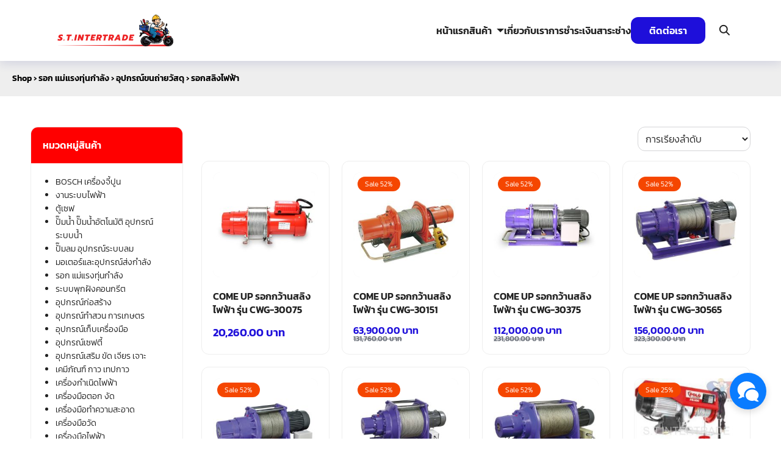

--- FILE ---
content_type: text/html; charset=UTF-8
request_url: https://www.stintertrade.com/product-category/%E0%B8%A3%E0%B8%AD%E0%B8%81-%E0%B9%81%E0%B8%A5%E0%B8%B0-%E0%B9%81%E0%B8%A1%E0%B9%88%E0%B9%81%E0%B8%A3%E0%B8%87%E0%B8%97%E0%B8%B8%E0%B9%88%E0%B8%99%E0%B8%81%E0%B8%B3%E0%B8%A5%E0%B8%B1%E0%B8%87/%E0%B8%AD%E0%B8%B8%E0%B8%9B%E0%B8%81%E0%B8%A3%E0%B8%93%E0%B9%8C%E0%B8%82%E0%B8%99%E0%B8%96%E0%B9%88%E0%B8%B2%E0%B8%A2%E0%B8%A7%E0%B8%B1%E0%B8%AA%E0%B8%94%E0%B8%B8/%E0%B8%A3%E0%B8%AD%E0%B8%81%E0%B8%AA%E0%B8%A5%E0%B8%B4%E0%B8%87%E0%B9%84%E0%B8%9F%E0%B8%9F%E0%B9%89%E0%B8%B2/
body_size: 38278
content:
<!DOCTYPE html>
<html lang="th">

<head><meta charset="UTF-8"><script>if(navigator.userAgent.match(/MSIE|Internet Explorer/i)||navigator.userAgent.match(/Trident\/7\..*?rv:11/i)){var href=document.location.href;if(!href.match(/[?&]nowprocket/)){if(href.indexOf("?")==-1){if(href.indexOf("#")==-1){document.location.href=href+"?nowprocket=1"}else{document.location.href=href.replace("#","?nowprocket=1#")}}else{if(href.indexOf("#")==-1){document.location.href=href+"&nowprocket=1"}else{document.location.href=href.replace("#","&nowprocket=1#")}}}}</script><script>(()=>{class RocketLazyLoadScripts{constructor(){this.v="2.0.4",this.userEvents=["keydown","keyup","mousedown","mouseup","mousemove","mouseover","mouseout","touchmove","touchstart","touchend","touchcancel","wheel","click","dblclick","input"],this.attributeEvents=["onblur","onclick","oncontextmenu","ondblclick","onfocus","onmousedown","onmouseenter","onmouseleave","onmousemove","onmouseout","onmouseover","onmouseup","onmousewheel","onscroll","onsubmit"]}async t(){this.i(),this.o(),/iP(ad|hone)/.test(navigator.userAgent)&&this.h(),this.u(),this.l(this),this.m(),this.k(this),this.p(this),this._(),await Promise.all([this.R(),this.L()]),this.lastBreath=Date.now(),this.S(this),this.P(),this.D(),this.O(),this.M(),await this.C(this.delayedScripts.normal),await this.C(this.delayedScripts.defer),await this.C(this.delayedScripts.async),await this.T(),await this.F(),await this.j(),await this.A(),window.dispatchEvent(new Event("rocket-allScriptsLoaded")),this.everythingLoaded=!0,this.lastTouchEnd&&await new Promise(t=>setTimeout(t,500-Date.now()+this.lastTouchEnd)),this.I(),this.H(),this.U(),this.W()}i(){this.CSPIssue=sessionStorage.getItem("rocketCSPIssue"),document.addEventListener("securitypolicyviolation",t=>{this.CSPIssue||"script-src-elem"!==t.violatedDirective||"data"!==t.blockedURI||(this.CSPIssue=!0,sessionStorage.setItem("rocketCSPIssue",!0))},{isRocket:!0})}o(){window.addEventListener("pageshow",t=>{this.persisted=t.persisted,this.realWindowLoadedFired=!0},{isRocket:!0}),window.addEventListener("pagehide",()=>{this.onFirstUserAction=null},{isRocket:!0})}h(){let t;function e(e){t=e}window.addEventListener("touchstart",e,{isRocket:!0}),window.addEventListener("touchend",function i(o){o.changedTouches[0]&&t.changedTouches[0]&&Math.abs(o.changedTouches[0].pageX-t.changedTouches[0].pageX)<10&&Math.abs(o.changedTouches[0].pageY-t.changedTouches[0].pageY)<10&&o.timeStamp-t.timeStamp<200&&(window.removeEventListener("touchstart",e,{isRocket:!0}),window.removeEventListener("touchend",i,{isRocket:!0}),"INPUT"===o.target.tagName&&"text"===o.target.type||(o.target.dispatchEvent(new TouchEvent("touchend",{target:o.target,bubbles:!0})),o.target.dispatchEvent(new MouseEvent("mouseover",{target:o.target,bubbles:!0})),o.target.dispatchEvent(new PointerEvent("click",{target:o.target,bubbles:!0,cancelable:!0,detail:1,clientX:o.changedTouches[0].clientX,clientY:o.changedTouches[0].clientY})),event.preventDefault()))},{isRocket:!0})}q(t){this.userActionTriggered||("mousemove"!==t.type||this.firstMousemoveIgnored?"keyup"===t.type||"mouseover"===t.type||"mouseout"===t.type||(this.userActionTriggered=!0,this.onFirstUserAction&&this.onFirstUserAction()):this.firstMousemoveIgnored=!0),"click"===t.type&&t.preventDefault(),t.stopPropagation(),t.stopImmediatePropagation(),"touchstart"===this.lastEvent&&"touchend"===t.type&&(this.lastTouchEnd=Date.now()),"click"===t.type&&(this.lastTouchEnd=0),this.lastEvent=t.type,t.composedPath&&t.composedPath()[0].getRootNode()instanceof ShadowRoot&&(t.rocketTarget=t.composedPath()[0]),this.savedUserEvents.push(t)}u(){this.savedUserEvents=[],this.userEventHandler=this.q.bind(this),this.userEvents.forEach(t=>window.addEventListener(t,this.userEventHandler,{passive:!1,isRocket:!0})),document.addEventListener("visibilitychange",this.userEventHandler,{isRocket:!0})}U(){this.userEvents.forEach(t=>window.removeEventListener(t,this.userEventHandler,{passive:!1,isRocket:!0})),document.removeEventListener("visibilitychange",this.userEventHandler,{isRocket:!0}),this.savedUserEvents.forEach(t=>{(t.rocketTarget||t.target).dispatchEvent(new window[t.constructor.name](t.type,t))})}m(){const t="return false",e=Array.from(this.attributeEvents,t=>"data-rocket-"+t),i="["+this.attributeEvents.join("],[")+"]",o="[data-rocket-"+this.attributeEvents.join("],[data-rocket-")+"]",s=(e,i,o)=>{o&&o!==t&&(e.setAttribute("data-rocket-"+i,o),e["rocket"+i]=new Function("event",o),e.setAttribute(i,t))};new MutationObserver(t=>{for(const n of t)"attributes"===n.type&&(n.attributeName.startsWith("data-rocket-")||this.everythingLoaded?n.attributeName.startsWith("data-rocket-")&&this.everythingLoaded&&this.N(n.target,n.attributeName.substring(12)):s(n.target,n.attributeName,n.target.getAttribute(n.attributeName))),"childList"===n.type&&n.addedNodes.forEach(t=>{if(t.nodeType===Node.ELEMENT_NODE)if(this.everythingLoaded)for(const i of[t,...t.querySelectorAll(o)])for(const t of i.getAttributeNames())e.includes(t)&&this.N(i,t.substring(12));else for(const e of[t,...t.querySelectorAll(i)])for(const t of e.getAttributeNames())this.attributeEvents.includes(t)&&s(e,t,e.getAttribute(t))})}).observe(document,{subtree:!0,childList:!0,attributeFilter:[...this.attributeEvents,...e]})}I(){this.attributeEvents.forEach(t=>{document.querySelectorAll("[data-rocket-"+t+"]").forEach(e=>{this.N(e,t)})})}N(t,e){const i=t.getAttribute("data-rocket-"+e);i&&(t.setAttribute(e,i),t.removeAttribute("data-rocket-"+e))}k(t){Object.defineProperty(HTMLElement.prototype,"onclick",{get(){return this.rocketonclick||null},set(e){this.rocketonclick=e,this.setAttribute(t.everythingLoaded?"onclick":"data-rocket-onclick","this.rocketonclick(event)")}})}S(t){function e(e,i){let o=e[i];e[i]=null,Object.defineProperty(e,i,{get:()=>o,set(s){t.everythingLoaded?o=s:e["rocket"+i]=o=s}})}e(document,"onreadystatechange"),e(window,"onload"),e(window,"onpageshow");try{Object.defineProperty(document,"readyState",{get:()=>t.rocketReadyState,set(e){t.rocketReadyState=e},configurable:!0}),document.readyState="loading"}catch(t){console.log("WPRocket DJE readyState conflict, bypassing")}}l(t){this.originalAddEventListener=EventTarget.prototype.addEventListener,this.originalRemoveEventListener=EventTarget.prototype.removeEventListener,this.savedEventListeners=[],EventTarget.prototype.addEventListener=function(e,i,o){o&&o.isRocket||!t.B(e,this)&&!t.userEvents.includes(e)||t.B(e,this)&&!t.userActionTriggered||e.startsWith("rocket-")||t.everythingLoaded?t.originalAddEventListener.call(this,e,i,o):(t.savedEventListeners.push({target:this,remove:!1,type:e,func:i,options:o}),"mouseenter"!==e&&"mouseleave"!==e||t.originalAddEventListener.call(this,e,t.savedUserEvents.push,o))},EventTarget.prototype.removeEventListener=function(e,i,o){o&&o.isRocket||!t.B(e,this)&&!t.userEvents.includes(e)||t.B(e,this)&&!t.userActionTriggered||e.startsWith("rocket-")||t.everythingLoaded?t.originalRemoveEventListener.call(this,e,i,o):t.savedEventListeners.push({target:this,remove:!0,type:e,func:i,options:o})}}J(t,e){this.savedEventListeners=this.savedEventListeners.filter(i=>{let o=i.type,s=i.target||window;return e!==o||t!==s||(this.B(o,s)&&(i.type="rocket-"+o),this.$(i),!1)})}H(){EventTarget.prototype.addEventListener=this.originalAddEventListener,EventTarget.prototype.removeEventListener=this.originalRemoveEventListener,this.savedEventListeners.forEach(t=>this.$(t))}$(t){t.remove?this.originalRemoveEventListener.call(t.target,t.type,t.func,t.options):this.originalAddEventListener.call(t.target,t.type,t.func,t.options)}p(t){let e;function i(e){return t.everythingLoaded?e:e.split(" ").map(t=>"load"===t||t.startsWith("load.")?"rocket-jquery-load":t).join(" ")}function o(o){function s(e){const s=o.fn[e];o.fn[e]=o.fn.init.prototype[e]=function(){return this[0]===window&&t.userActionTriggered&&("string"==typeof arguments[0]||arguments[0]instanceof String?arguments[0]=i(arguments[0]):"object"==typeof arguments[0]&&Object.keys(arguments[0]).forEach(t=>{const e=arguments[0][t];delete arguments[0][t],arguments[0][i(t)]=e})),s.apply(this,arguments),this}}if(o&&o.fn&&!t.allJQueries.includes(o)){const e={DOMContentLoaded:[],"rocket-DOMContentLoaded":[]};for(const t in e)document.addEventListener(t,()=>{e[t].forEach(t=>t())},{isRocket:!0});o.fn.ready=o.fn.init.prototype.ready=function(i){function s(){parseInt(o.fn.jquery)>2?setTimeout(()=>i.bind(document)(o)):i.bind(document)(o)}return"function"==typeof i&&(t.realDomReadyFired?!t.userActionTriggered||t.fauxDomReadyFired?s():e["rocket-DOMContentLoaded"].push(s):e.DOMContentLoaded.push(s)),o([])},s("on"),s("one"),s("off"),t.allJQueries.push(o)}e=o}t.allJQueries=[],o(window.jQuery),Object.defineProperty(window,"jQuery",{get:()=>e,set(t){o(t)}})}P(){const t=new Map;document.write=document.writeln=function(e){const i=document.currentScript,o=document.createRange(),s=i.parentElement;let n=t.get(i);void 0===n&&(n=i.nextSibling,t.set(i,n));const c=document.createDocumentFragment();o.setStart(c,0),c.appendChild(o.createContextualFragment(e)),s.insertBefore(c,n)}}async R(){return new Promise(t=>{this.userActionTriggered?t():this.onFirstUserAction=t})}async L(){return new Promise(t=>{document.addEventListener("DOMContentLoaded",()=>{this.realDomReadyFired=!0,t()},{isRocket:!0})})}async j(){return this.realWindowLoadedFired?Promise.resolve():new Promise(t=>{window.addEventListener("load",t,{isRocket:!0})})}M(){this.pendingScripts=[];this.scriptsMutationObserver=new MutationObserver(t=>{for(const e of t)e.addedNodes.forEach(t=>{"SCRIPT"!==t.tagName||t.noModule||t.isWPRocket||this.pendingScripts.push({script:t,promise:new Promise(e=>{const i=()=>{const i=this.pendingScripts.findIndex(e=>e.script===t);i>=0&&this.pendingScripts.splice(i,1),e()};t.addEventListener("load",i,{isRocket:!0}),t.addEventListener("error",i,{isRocket:!0}),setTimeout(i,1e3)})})})}),this.scriptsMutationObserver.observe(document,{childList:!0,subtree:!0})}async F(){await this.X(),this.pendingScripts.length?(await this.pendingScripts[0].promise,await this.F()):this.scriptsMutationObserver.disconnect()}D(){this.delayedScripts={normal:[],async:[],defer:[]},document.querySelectorAll("script[type$=rocketlazyloadscript]").forEach(t=>{t.hasAttribute("data-rocket-src")?t.hasAttribute("async")&&!1!==t.async?this.delayedScripts.async.push(t):t.hasAttribute("defer")&&!1!==t.defer||"module"===t.getAttribute("data-rocket-type")?this.delayedScripts.defer.push(t):this.delayedScripts.normal.push(t):this.delayedScripts.normal.push(t)})}async _(){await this.L();let t=[];document.querySelectorAll("script[type$=rocketlazyloadscript][data-rocket-src]").forEach(e=>{let i=e.getAttribute("data-rocket-src");if(i&&!i.startsWith("data:")){i.startsWith("//")&&(i=location.protocol+i);try{const o=new URL(i).origin;o!==location.origin&&t.push({src:o,crossOrigin:e.crossOrigin||"module"===e.getAttribute("data-rocket-type")})}catch(t){}}}),t=[...new Map(t.map(t=>[JSON.stringify(t),t])).values()],this.Y(t,"preconnect")}async G(t){if(await this.K(),!0!==t.noModule||!("noModule"in HTMLScriptElement.prototype))return new Promise(e=>{let i;function o(){(i||t).setAttribute("data-rocket-status","executed"),e()}try{if(navigator.userAgent.includes("Firefox/")||""===navigator.vendor||this.CSPIssue)i=document.createElement("script"),[...t.attributes].forEach(t=>{let e=t.nodeName;"type"!==e&&("data-rocket-type"===e&&(e="type"),"data-rocket-src"===e&&(e="src"),i.setAttribute(e,t.nodeValue))}),t.text&&(i.text=t.text),t.nonce&&(i.nonce=t.nonce),i.hasAttribute("src")?(i.addEventListener("load",o,{isRocket:!0}),i.addEventListener("error",()=>{i.setAttribute("data-rocket-status","failed-network"),e()},{isRocket:!0}),setTimeout(()=>{i.isConnected||e()},1)):(i.text=t.text,o()),i.isWPRocket=!0,t.parentNode.replaceChild(i,t);else{const i=t.getAttribute("data-rocket-type"),s=t.getAttribute("data-rocket-src");i?(t.type=i,t.removeAttribute("data-rocket-type")):t.removeAttribute("type"),t.addEventListener("load",o,{isRocket:!0}),t.addEventListener("error",i=>{this.CSPIssue&&i.target.src.startsWith("data:")?(console.log("WPRocket: CSP fallback activated"),t.removeAttribute("src"),this.G(t).then(e)):(t.setAttribute("data-rocket-status","failed-network"),e())},{isRocket:!0}),s?(t.fetchPriority="high",t.removeAttribute("data-rocket-src"),t.src=s):t.src="data:text/javascript;base64,"+window.btoa(unescape(encodeURIComponent(t.text)))}}catch(i){t.setAttribute("data-rocket-status","failed-transform"),e()}});t.setAttribute("data-rocket-status","skipped")}async C(t){const e=t.shift();return e?(e.isConnected&&await this.G(e),this.C(t)):Promise.resolve()}O(){this.Y([...this.delayedScripts.normal,...this.delayedScripts.defer,...this.delayedScripts.async],"preload")}Y(t,e){this.trash=this.trash||[];let i=!0;var o=document.createDocumentFragment();t.forEach(t=>{const s=t.getAttribute&&t.getAttribute("data-rocket-src")||t.src;if(s&&!s.startsWith("data:")){const n=document.createElement("link");n.href=s,n.rel=e,"preconnect"!==e&&(n.as="script",n.fetchPriority=i?"high":"low"),t.getAttribute&&"module"===t.getAttribute("data-rocket-type")&&(n.crossOrigin=!0),t.crossOrigin&&(n.crossOrigin=t.crossOrigin),t.integrity&&(n.integrity=t.integrity),t.nonce&&(n.nonce=t.nonce),o.appendChild(n),this.trash.push(n),i=!1}}),document.head.appendChild(o)}W(){this.trash.forEach(t=>t.remove())}async T(){try{document.readyState="interactive"}catch(t){}this.fauxDomReadyFired=!0;try{await this.K(),this.J(document,"readystatechange"),document.dispatchEvent(new Event("rocket-readystatechange")),await this.K(),document.rocketonreadystatechange&&document.rocketonreadystatechange(),await this.K(),this.J(document,"DOMContentLoaded"),document.dispatchEvent(new Event("rocket-DOMContentLoaded")),await this.K(),this.J(window,"DOMContentLoaded"),window.dispatchEvent(new Event("rocket-DOMContentLoaded"))}catch(t){console.error(t)}}async A(){try{document.readyState="complete"}catch(t){}try{await this.K(),this.J(document,"readystatechange"),document.dispatchEvent(new Event("rocket-readystatechange")),await this.K(),document.rocketonreadystatechange&&document.rocketonreadystatechange(),await this.K(),this.J(window,"load"),window.dispatchEvent(new Event("rocket-load")),await this.K(),window.rocketonload&&window.rocketonload(),await this.K(),this.allJQueries.forEach(t=>t(window).trigger("rocket-jquery-load")),await this.K(),this.J(window,"pageshow");const t=new Event("rocket-pageshow");t.persisted=this.persisted,window.dispatchEvent(t),await this.K(),window.rocketonpageshow&&window.rocketonpageshow({persisted:this.persisted})}catch(t){console.error(t)}}async K(){Date.now()-this.lastBreath>45&&(await this.X(),this.lastBreath=Date.now())}async X(){return document.hidden?new Promise(t=>setTimeout(t)):new Promise(t=>requestAnimationFrame(t))}B(t,e){return e===document&&"readystatechange"===t||(e===document&&"DOMContentLoaded"===t||(e===window&&"DOMContentLoaded"===t||(e===window&&"load"===t||e===window&&"pageshow"===t)))}static run(){(new RocketLazyLoadScripts).t()}}RocketLazyLoadScripts.run()})();</script>
    
    <meta name="viewport" content="width=device-width, initial-scale=1">
    <link rel="profile" href="http://gmpg.org/xfn/11">
    <meta name='robots' content='index, follow, max-image-preview:large, max-snippet:-1, max-video-preview:-1' />

<!-- Google Tag Manager for WordPress by gtm4wp.com -->
<script data-cfasync="false" data-pagespeed-no-defer>
	var gtm4wp_datalayer_name = "dataLayer";
	var dataLayer = dataLayer || [];
</script>
<!-- End Google Tag Manager for WordPress by gtm4wp.com -->
	<!-- This site is optimized with the Yoast SEO plugin v26.8 - https://yoast.com/product/yoast-seo-wordpress/ -->
	<title>รอกสลิงไฟฟ้า Archives - STintertrade</title>
	<meta name="description" content="รอกสลิงไฟฟ้า" />
	<link rel="canonical" href="https://www.stintertrade.com/product-category/รอก-และ-แม่แรงทุ่นกำลัง/อุปกรณ์ขนถ่ายวัสดุ/รอกสลิงไฟฟ้า/" />
	<link rel="next" href="https://www.stintertrade.com/product-category/%e0%b8%a3%e0%b8%ad%e0%b8%81-%e0%b9%81%e0%b8%a5%e0%b8%b0-%e0%b9%81%e0%b8%a1%e0%b9%88%e0%b9%81%e0%b8%a3%e0%b8%87%e0%b8%97%e0%b8%b8%e0%b9%88%e0%b8%99%e0%b8%81%e0%b8%b3%e0%b8%a5%e0%b8%b1%e0%b8%87/%e0%b8%ad%e0%b8%b8%e0%b8%9b%e0%b8%81%e0%b8%a3%e0%b8%93%e0%b9%8c%e0%b8%82%e0%b8%99%e0%b8%96%e0%b9%88%e0%b8%b2%e0%b8%a2%e0%b8%a7%e0%b8%b1%e0%b8%aa%e0%b8%94%e0%b8%b8/%e0%b8%a3%e0%b8%ad%e0%b8%81%e0%b8%aa%e0%b8%a5%e0%b8%b4%e0%b8%87%e0%b9%84%e0%b8%9f%e0%b8%9f%e0%b9%89%e0%b8%b2/page/2/" />
	<meta property="og:locale" content="th_TH" />
	<meta property="og:type" content="article" />
	<meta property="og:title" content="รอกสลิงไฟฟ้า Archives - STintertrade" />
	<meta property="og:description" content="รอกสลิงไฟฟ้า" />
	<meta property="og:url" content="https://www.stintertrade.com/product-category/รอก-และ-แม่แรงทุ่นกำลัง/อุปกรณ์ขนถ่ายวัสดุ/รอกสลิงไฟฟ้า/" />
	<meta property="og:site_name" content="STintertrade" />
	<meta name="twitter:card" content="summary_large_image" />
	<script type="application/ld+json" class="yoast-schema-graph">{"@context":"https://schema.org","@graph":[{"@type":"CollectionPage","@id":"https://www.stintertrade.com/product-category/%e0%b8%a3%e0%b8%ad%e0%b8%81-%e0%b9%81%e0%b8%a5%e0%b8%b0-%e0%b9%81%e0%b8%a1%e0%b9%88%e0%b9%81%e0%b8%a3%e0%b8%87%e0%b8%97%e0%b8%b8%e0%b9%88%e0%b8%99%e0%b8%81%e0%b8%b3%e0%b8%a5%e0%b8%b1%e0%b8%87/%e0%b8%ad%e0%b8%b8%e0%b8%9b%e0%b8%81%e0%b8%a3%e0%b8%93%e0%b9%8c%e0%b8%82%e0%b8%99%e0%b8%96%e0%b9%88%e0%b8%b2%e0%b8%a2%e0%b8%a7%e0%b8%b1%e0%b8%aa%e0%b8%94%e0%b8%b8/%e0%b8%a3%e0%b8%ad%e0%b8%81%e0%b8%aa%e0%b8%a5%e0%b8%b4%e0%b8%87%e0%b9%84%e0%b8%9f%e0%b8%9f%e0%b9%89%e0%b8%b2/","url":"https://www.stintertrade.com/product-category/%e0%b8%a3%e0%b8%ad%e0%b8%81-%e0%b9%81%e0%b8%a5%e0%b8%b0-%e0%b9%81%e0%b8%a1%e0%b9%88%e0%b9%81%e0%b8%a3%e0%b8%87%e0%b8%97%e0%b8%b8%e0%b9%88%e0%b8%99%e0%b8%81%e0%b8%b3%e0%b8%a5%e0%b8%b1%e0%b8%87/%e0%b8%ad%e0%b8%b8%e0%b8%9b%e0%b8%81%e0%b8%a3%e0%b8%93%e0%b9%8c%e0%b8%82%e0%b8%99%e0%b8%96%e0%b9%88%e0%b8%b2%e0%b8%a2%e0%b8%a7%e0%b8%b1%e0%b8%aa%e0%b8%94%e0%b8%b8/%e0%b8%a3%e0%b8%ad%e0%b8%81%e0%b8%aa%e0%b8%a5%e0%b8%b4%e0%b8%87%e0%b9%84%e0%b8%9f%e0%b8%9f%e0%b9%89%e0%b8%b2/","name":"รอกสลิงไฟฟ้า Archives - STintertrade","isPartOf":{"@id":"https://www.stintertrade.com/#website"},"primaryImageOfPage":{"@id":"https://www.stintertrade.com/product-category/%e0%b8%a3%e0%b8%ad%e0%b8%81-%e0%b9%81%e0%b8%a5%e0%b8%b0-%e0%b9%81%e0%b8%a1%e0%b9%88%e0%b9%81%e0%b8%a3%e0%b8%87%e0%b8%97%e0%b8%b8%e0%b9%88%e0%b8%99%e0%b8%81%e0%b8%b3%e0%b8%a5%e0%b8%b1%e0%b8%87/%e0%b8%ad%e0%b8%b8%e0%b8%9b%e0%b8%81%e0%b8%a3%e0%b8%93%e0%b9%8c%e0%b8%82%e0%b8%99%e0%b8%96%e0%b9%88%e0%b8%b2%e0%b8%a2%e0%b8%a7%e0%b8%b1%e0%b8%aa%e0%b8%94%e0%b8%b8/%e0%b8%a3%e0%b8%ad%e0%b8%81%e0%b8%aa%e0%b8%a5%e0%b8%b4%e0%b8%87%e0%b9%84%e0%b8%9f%e0%b8%9f%e0%b9%89%e0%b8%b2/#primaryimage"},"image":{"@id":"https://www.stintertrade.com/product-category/%e0%b8%a3%e0%b8%ad%e0%b8%81-%e0%b9%81%e0%b8%a5%e0%b8%b0-%e0%b9%81%e0%b8%a1%e0%b9%88%e0%b9%81%e0%b8%a3%e0%b8%87%e0%b8%97%e0%b8%b8%e0%b9%88%e0%b8%99%e0%b8%81%e0%b8%b3%e0%b8%a5%e0%b8%b1%e0%b8%87/%e0%b8%ad%e0%b8%b8%e0%b8%9b%e0%b8%81%e0%b8%a3%e0%b8%93%e0%b9%8c%e0%b8%82%e0%b8%99%e0%b8%96%e0%b9%88%e0%b8%b2%e0%b8%a2%e0%b8%a7%e0%b8%b1%e0%b8%aa%e0%b8%94%e0%b8%b8/%e0%b8%a3%e0%b8%ad%e0%b8%81%e0%b8%aa%e0%b8%a5%e0%b8%b4%e0%b8%87%e0%b9%84%e0%b8%9f%e0%b8%9f%e0%b9%89%e0%b8%b2/#primaryimage"},"thumbnailUrl":"https://www.stintertrade.com/wp-content/uploads/2019/01/COME-UP-C061-CWG30075B.jpg","description":"รอกสลิงไฟฟ้า","breadcrumb":{"@id":"https://www.stintertrade.com/product-category/%e0%b8%a3%e0%b8%ad%e0%b8%81-%e0%b9%81%e0%b8%a5%e0%b8%b0-%e0%b9%81%e0%b8%a1%e0%b9%88%e0%b9%81%e0%b8%a3%e0%b8%87%e0%b8%97%e0%b8%b8%e0%b9%88%e0%b8%99%e0%b8%81%e0%b8%b3%e0%b8%a5%e0%b8%b1%e0%b8%87/%e0%b8%ad%e0%b8%b8%e0%b8%9b%e0%b8%81%e0%b8%a3%e0%b8%93%e0%b9%8c%e0%b8%82%e0%b8%99%e0%b8%96%e0%b9%88%e0%b8%b2%e0%b8%a2%e0%b8%a7%e0%b8%b1%e0%b8%aa%e0%b8%94%e0%b8%b8/%e0%b8%a3%e0%b8%ad%e0%b8%81%e0%b8%aa%e0%b8%a5%e0%b8%b4%e0%b8%87%e0%b9%84%e0%b8%9f%e0%b8%9f%e0%b9%89%e0%b8%b2/#breadcrumb"},"inLanguage":"th"},{"@type":"ImageObject","inLanguage":"th","@id":"https://www.stintertrade.com/product-category/%e0%b8%a3%e0%b8%ad%e0%b8%81-%e0%b9%81%e0%b8%a5%e0%b8%b0-%e0%b9%81%e0%b8%a1%e0%b9%88%e0%b9%81%e0%b8%a3%e0%b8%87%e0%b8%97%e0%b8%b8%e0%b9%88%e0%b8%99%e0%b8%81%e0%b8%b3%e0%b8%a5%e0%b8%b1%e0%b8%87/%e0%b8%ad%e0%b8%b8%e0%b8%9b%e0%b8%81%e0%b8%a3%e0%b8%93%e0%b9%8c%e0%b8%82%e0%b8%99%e0%b8%96%e0%b9%88%e0%b8%b2%e0%b8%a2%e0%b8%a7%e0%b8%b1%e0%b8%aa%e0%b8%94%e0%b8%b8/%e0%b8%a3%e0%b8%ad%e0%b8%81%e0%b8%aa%e0%b8%a5%e0%b8%b4%e0%b8%87%e0%b9%84%e0%b8%9f%e0%b8%9f%e0%b9%89%e0%b8%b2/#primaryimage","url":"https://www.stintertrade.com/wp-content/uploads/2019/01/COME-UP-C061-CWG30075B.jpg","contentUrl":"https://www.stintertrade.com/wp-content/uploads/2019/01/COME-UP-C061-CWG30075B.jpg","width":750,"height":750,"caption":"CWG-30075 STINTERTRADE"},{"@type":"BreadcrumbList","@id":"https://www.stintertrade.com/product-category/%e0%b8%a3%e0%b8%ad%e0%b8%81-%e0%b9%81%e0%b8%a5%e0%b8%b0-%e0%b9%81%e0%b8%a1%e0%b9%88%e0%b9%81%e0%b8%a3%e0%b8%87%e0%b8%97%e0%b8%b8%e0%b9%88%e0%b8%99%e0%b8%81%e0%b8%b3%e0%b8%a5%e0%b8%b1%e0%b8%87/%e0%b8%ad%e0%b8%b8%e0%b8%9b%e0%b8%81%e0%b8%a3%e0%b8%93%e0%b9%8c%e0%b8%82%e0%b8%99%e0%b8%96%e0%b9%88%e0%b8%b2%e0%b8%a2%e0%b8%a7%e0%b8%b1%e0%b8%aa%e0%b8%94%e0%b8%b8/%e0%b8%a3%e0%b8%ad%e0%b8%81%e0%b8%aa%e0%b8%a5%e0%b8%b4%e0%b8%87%e0%b9%84%e0%b8%9f%e0%b8%9f%e0%b9%89%e0%b8%b2/#breadcrumb","itemListElement":[{"@type":"ListItem","position":1,"name":"Home","item":"https://www.stintertrade.com/"},{"@type":"ListItem","position":2,"name":"Shop","item":"https://www.stintertrade.com/shop/"},{"@type":"ListItem","position":3,"name":"รอก แม่แรงทุ่นกำลัง","item":"https://www.stintertrade.com/product-category/%e0%b8%a3%e0%b8%ad%e0%b8%81-%e0%b9%81%e0%b8%a5%e0%b8%b0-%e0%b9%81%e0%b8%a1%e0%b9%88%e0%b9%81%e0%b8%a3%e0%b8%87%e0%b8%97%e0%b8%b8%e0%b9%88%e0%b8%99%e0%b8%81%e0%b8%b3%e0%b8%a5%e0%b8%b1%e0%b8%87/"},{"@type":"ListItem","position":4,"name":"อุปกรณ์ขนถ่ายวัสดุ","item":"https://www.stintertrade.com/product-category/%e0%b8%a3%e0%b8%ad%e0%b8%81-%e0%b9%81%e0%b8%a5%e0%b8%b0-%e0%b9%81%e0%b8%a1%e0%b9%88%e0%b9%81%e0%b8%a3%e0%b8%87%e0%b8%97%e0%b8%b8%e0%b9%88%e0%b8%99%e0%b8%81%e0%b8%b3%e0%b8%a5%e0%b8%b1%e0%b8%87/%e0%b8%ad%e0%b8%b8%e0%b8%9b%e0%b8%81%e0%b8%a3%e0%b8%93%e0%b9%8c%e0%b8%82%e0%b8%99%e0%b8%96%e0%b9%88%e0%b8%b2%e0%b8%a2%e0%b8%a7%e0%b8%b1%e0%b8%aa%e0%b8%94%e0%b8%b8/"},{"@type":"ListItem","position":5,"name":"รอกสลิงไฟฟ้า"}]},{"@type":"WebSite","@id":"https://www.stintertrade.com/#website","url":"https://www.stintertrade.com/","name":"STintertrade","description":"เอส.ที.อินเตอร์เทรด","publisher":{"@id":"https://www.stintertrade.com/#organization"},"potentialAction":[{"@type":"SearchAction","target":{"@type":"EntryPoint","urlTemplate":"https://www.stintertrade.com/?s={search_term_string}"},"query-input":{"@type":"PropertyValueSpecification","valueRequired":true,"valueName":"search_term_string"}}],"inLanguage":"th"},{"@type":"Organization","@id":"https://www.stintertrade.com/#organization","name":"เอส.ที.อินเตอร์เทรด","url":"https://www.stintertrade.com/","logo":{"@type":"ImageObject","inLanguage":"th","@id":"https://www.stintertrade.com/#/schema/logo/image/","url":"https://www.stintertrade.com/wp-content/uploads/2019/03/STINTERTRADE-LOGO.png","contentUrl":"https://www.stintertrade.com/wp-content/uploads/2019/03/STINTERTRADE-LOGO.png","width":225,"height":224,"caption":"เอส.ที.อินเตอร์เทรด"},"image":{"@id":"https://www.stintertrade.com/#/schema/logo/image/"},"sameAs":["https://www.facebook.com/S.T.intertrade/?ref=bookmarks","https://www.youtube.com/channel/UCTEmJ7EtdRWUHuJdD7dJ-Jw?view_as=subscriber"]}]}</script>
	<!-- / Yoast SEO plugin. -->


<link rel='dns-prefetch' href='//www.googletagmanager.com' />
<link rel='dns-prefetch' href='//pagead2.googlesyndication.com' />
<style id='wp-img-auto-sizes-contain-inline-css' type='text/css'>
img:is([sizes=auto i],[sizes^="auto," i]){contain-intrinsic-size:3000px 1500px}
/*# sourceURL=wp-img-auto-sizes-contain-inline-css */
</style>
<link data-minify="1" rel='stylesheet' id='gs-swiper-css' href='https://www.stintertrade.com/wp-content/cache/min/1/wp-content/plugins/gs-logo-slider/assets/libs/swiper-js/swiper.min.css?ver=1768890962' type='text/css' media='all' />
<link data-minify="1" rel='stylesheet' id='gs-tippyjs-css' href='https://www.stintertrade.com/wp-content/cache/min/1/wp-content/plugins/gs-logo-slider/assets/libs/tippyjs/tippy.css?ver=1768890962' type='text/css' media='all' />
<link rel='stylesheet' id='gs-logo-public-css' href='https://www.stintertrade.com/wp-content/plugins/gs-logo-slider/assets/css/gs-logo.min.css?ver=3.8.2' type='text/css' media='all' />
<style id='gs-logo-public-inline-css' type='text/css'>
#gs_logo_area_1:not(.verticaltickerdown):not(.verticalticker) .gs_logo_container{margin-left:-5px}#gs_logo_area_1:not(.verticaltickerdown):not(.verticalticker) .gs_logo_container{margin-right:-5px}#gs_logo_area_1:not(.verticaltickerdown):not(.verticalticker) .gs_logo_single--wrapper{padding:5px}#gs_logo_area_1 ul.gs-logo-filter-cats{text-align:center!important}#gs_logo_area_1 .gs_logo_single--wrapper{width:20%}@media (max-width:1023px){#gs_logo_area_1 .gs_logo_single--wrapper{width:33.333333333333%}}@media (max-width:767px){#gs_logo_area_1 .gs_logo_single--wrapper{width:50%}}
/*# sourceURL=gs-logo-public-inline-css */
</style>
<style id='wp-emoji-styles-inline-css' type='text/css'>

	img.wp-smiley, img.emoji {
		display: inline !important;
		border: none !important;
		box-shadow: none !important;
		height: 1em !important;
		width: 1em !important;
		margin: 0 0.07em !important;
		vertical-align: -0.1em !important;
		background: none !important;
		padding: 0 !important;
	}
/*# sourceURL=wp-emoji-styles-inline-css */
</style>
<link rel='stylesheet' id='wp-block-library-css' href='https://www.stintertrade.com/wp-includes/css/dist/block-library/style.min.css?ver=6.9' type='text/css' media='all' />
<style id='global-styles-inline-css' type='text/css'>
:root{--wp--preset--aspect-ratio--square: 1;--wp--preset--aspect-ratio--4-3: 4/3;--wp--preset--aspect-ratio--3-4: 3/4;--wp--preset--aspect-ratio--3-2: 3/2;--wp--preset--aspect-ratio--2-3: 2/3;--wp--preset--aspect-ratio--16-9: 16/9;--wp--preset--aspect-ratio--9-16: 9/16;--wp--preset--color--black: #000000;--wp--preset--color--cyan-bluish-gray: #abb8c3;--wp--preset--color--white: #ffffff;--wp--preset--color--pale-pink: #f78da7;--wp--preset--color--vivid-red: #cf2e2e;--wp--preset--color--luminous-vivid-orange: #ff6900;--wp--preset--color--luminous-vivid-amber: #fcb900;--wp--preset--color--light-green-cyan: #7bdcb5;--wp--preset--color--vivid-green-cyan: #00d084;--wp--preset--color--pale-cyan-blue: #8ed1fc;--wp--preset--color--vivid-cyan-blue: #0693e3;--wp--preset--color--vivid-purple: #9b51e0;--wp--preset--color--color-1: #1e0fda;--wp--preset--color--color-2: #0b00aa;--wp--preset--color--color-3: #ff0000;--wp--preset--color--color-4: #67D88F;--wp--preset--color--color-5: #FFA900;--wp--preset--color--color-6: #FF4D00;--wp--preset--color--text-1: #222222;--wp--preset--color--text-2: #71767f;--wp--preset--color--bg-1: #ffffff;--wp--preset--color--bg-2: #f5f5f7;--wp--preset--color--border-1: #d5d5d7;--wp--preset--color--border-2: #e5e5e7;--wp--preset--gradient--vivid-cyan-blue-to-vivid-purple: linear-gradient(135deg,rgb(6,147,227) 0%,rgb(155,81,224) 100%);--wp--preset--gradient--light-green-cyan-to-vivid-green-cyan: linear-gradient(135deg,rgb(122,220,180) 0%,rgb(0,208,130) 100%);--wp--preset--gradient--luminous-vivid-amber-to-luminous-vivid-orange: linear-gradient(135deg,rgb(252,185,0) 0%,rgb(255,105,0) 100%);--wp--preset--gradient--luminous-vivid-orange-to-vivid-red: linear-gradient(135deg,rgb(255,105,0) 0%,rgb(207,46,46) 100%);--wp--preset--gradient--very-light-gray-to-cyan-bluish-gray: linear-gradient(135deg,rgb(238,238,238) 0%,rgb(169,184,195) 100%);--wp--preset--gradient--cool-to-warm-spectrum: linear-gradient(135deg,rgb(74,234,220) 0%,rgb(151,120,209) 20%,rgb(207,42,186) 40%,rgb(238,44,130) 60%,rgb(251,105,98) 80%,rgb(254,248,76) 100%);--wp--preset--gradient--blush-light-purple: linear-gradient(135deg,rgb(255,206,236) 0%,rgb(152,150,240) 100%);--wp--preset--gradient--blush-bordeaux: linear-gradient(135deg,rgb(254,205,165) 0%,rgb(254,45,45) 50%,rgb(107,0,62) 100%);--wp--preset--gradient--luminous-dusk: linear-gradient(135deg,rgb(255,203,112) 0%,rgb(199,81,192) 50%,rgb(65,88,208) 100%);--wp--preset--gradient--pale-ocean: linear-gradient(135deg,rgb(255,245,203) 0%,rgb(182,227,212) 50%,rgb(51,167,181) 100%);--wp--preset--gradient--electric-grass: linear-gradient(135deg,rgb(202,248,128) 0%,rgb(113,206,126) 100%);--wp--preset--gradient--midnight: linear-gradient(135deg,rgb(2,3,129) 0%,rgb(40,116,252) 100%);--wp--preset--font-size--small: 13px;--wp--preset--font-size--medium: 20px;--wp--preset--font-size--large: 36px;--wp--preset--font-size--x-large: 42px;--wp--preset--spacing--20: 0.44rem;--wp--preset--spacing--30: 0.67rem;--wp--preset--spacing--40: 1rem;--wp--preset--spacing--50: 1.5rem;--wp--preset--spacing--60: 2.25rem;--wp--preset--spacing--70: 3.38rem;--wp--preset--spacing--80: 5.06rem;--wp--preset--shadow--natural: 6px 6px 9px rgba(0, 0, 0, 0.2);--wp--preset--shadow--deep: 12px 12px 50px rgba(0, 0, 0, 0.4);--wp--preset--shadow--sharp: 6px 6px 0px rgba(0, 0, 0, 0.2);--wp--preset--shadow--outlined: 6px 6px 0px -3px rgb(255, 255, 255), 6px 6px rgb(0, 0, 0);--wp--preset--shadow--crisp: 6px 6px 0px rgb(0, 0, 0);}:where(.is-layout-flex){gap: 0.5em;}:where(.is-layout-grid){gap: 0.5em;}body .is-layout-flex{display: flex;}.is-layout-flex{flex-wrap: wrap;align-items: center;}.is-layout-flex > :is(*, div){margin: 0;}body .is-layout-grid{display: grid;}.is-layout-grid > :is(*, div){margin: 0;}:where(.wp-block-columns.is-layout-flex){gap: 2em;}:where(.wp-block-columns.is-layout-grid){gap: 2em;}:where(.wp-block-post-template.is-layout-flex){gap: 1.25em;}:where(.wp-block-post-template.is-layout-grid){gap: 1.25em;}.has-black-color{color: var(--wp--preset--color--black) !important;}.has-cyan-bluish-gray-color{color: var(--wp--preset--color--cyan-bluish-gray) !important;}.has-white-color{color: var(--wp--preset--color--white) !important;}.has-pale-pink-color{color: var(--wp--preset--color--pale-pink) !important;}.has-vivid-red-color{color: var(--wp--preset--color--vivid-red) !important;}.has-luminous-vivid-orange-color{color: var(--wp--preset--color--luminous-vivid-orange) !important;}.has-luminous-vivid-amber-color{color: var(--wp--preset--color--luminous-vivid-amber) !important;}.has-light-green-cyan-color{color: var(--wp--preset--color--light-green-cyan) !important;}.has-vivid-green-cyan-color{color: var(--wp--preset--color--vivid-green-cyan) !important;}.has-pale-cyan-blue-color{color: var(--wp--preset--color--pale-cyan-blue) !important;}.has-vivid-cyan-blue-color{color: var(--wp--preset--color--vivid-cyan-blue) !important;}.has-vivid-purple-color{color: var(--wp--preset--color--vivid-purple) !important;}.has-black-background-color{background-color: var(--wp--preset--color--black) !important;}.has-cyan-bluish-gray-background-color{background-color: var(--wp--preset--color--cyan-bluish-gray) !important;}.has-white-background-color{background-color: var(--wp--preset--color--white) !important;}.has-pale-pink-background-color{background-color: var(--wp--preset--color--pale-pink) !important;}.has-vivid-red-background-color{background-color: var(--wp--preset--color--vivid-red) !important;}.has-luminous-vivid-orange-background-color{background-color: var(--wp--preset--color--luminous-vivid-orange) !important;}.has-luminous-vivid-amber-background-color{background-color: var(--wp--preset--color--luminous-vivid-amber) !important;}.has-light-green-cyan-background-color{background-color: var(--wp--preset--color--light-green-cyan) !important;}.has-vivid-green-cyan-background-color{background-color: var(--wp--preset--color--vivid-green-cyan) !important;}.has-pale-cyan-blue-background-color{background-color: var(--wp--preset--color--pale-cyan-blue) !important;}.has-vivid-cyan-blue-background-color{background-color: var(--wp--preset--color--vivid-cyan-blue) !important;}.has-vivid-purple-background-color{background-color: var(--wp--preset--color--vivid-purple) !important;}.has-black-border-color{border-color: var(--wp--preset--color--black) !important;}.has-cyan-bluish-gray-border-color{border-color: var(--wp--preset--color--cyan-bluish-gray) !important;}.has-white-border-color{border-color: var(--wp--preset--color--white) !important;}.has-pale-pink-border-color{border-color: var(--wp--preset--color--pale-pink) !important;}.has-vivid-red-border-color{border-color: var(--wp--preset--color--vivid-red) !important;}.has-luminous-vivid-orange-border-color{border-color: var(--wp--preset--color--luminous-vivid-orange) !important;}.has-luminous-vivid-amber-border-color{border-color: var(--wp--preset--color--luminous-vivid-amber) !important;}.has-light-green-cyan-border-color{border-color: var(--wp--preset--color--light-green-cyan) !important;}.has-vivid-green-cyan-border-color{border-color: var(--wp--preset--color--vivid-green-cyan) !important;}.has-pale-cyan-blue-border-color{border-color: var(--wp--preset--color--pale-cyan-blue) !important;}.has-vivid-cyan-blue-border-color{border-color: var(--wp--preset--color--vivid-cyan-blue) !important;}.has-vivid-purple-border-color{border-color: var(--wp--preset--color--vivid-purple) !important;}.has-vivid-cyan-blue-to-vivid-purple-gradient-background{background: var(--wp--preset--gradient--vivid-cyan-blue-to-vivid-purple) !important;}.has-light-green-cyan-to-vivid-green-cyan-gradient-background{background: var(--wp--preset--gradient--light-green-cyan-to-vivid-green-cyan) !important;}.has-luminous-vivid-amber-to-luminous-vivid-orange-gradient-background{background: var(--wp--preset--gradient--luminous-vivid-amber-to-luminous-vivid-orange) !important;}.has-luminous-vivid-orange-to-vivid-red-gradient-background{background: var(--wp--preset--gradient--luminous-vivid-orange-to-vivid-red) !important;}.has-very-light-gray-to-cyan-bluish-gray-gradient-background{background: var(--wp--preset--gradient--very-light-gray-to-cyan-bluish-gray) !important;}.has-cool-to-warm-spectrum-gradient-background{background: var(--wp--preset--gradient--cool-to-warm-spectrum) !important;}.has-blush-light-purple-gradient-background{background: var(--wp--preset--gradient--blush-light-purple) !important;}.has-blush-bordeaux-gradient-background{background: var(--wp--preset--gradient--blush-bordeaux) !important;}.has-luminous-dusk-gradient-background{background: var(--wp--preset--gradient--luminous-dusk) !important;}.has-pale-ocean-gradient-background{background: var(--wp--preset--gradient--pale-ocean) !important;}.has-electric-grass-gradient-background{background: var(--wp--preset--gradient--electric-grass) !important;}.has-midnight-gradient-background{background: var(--wp--preset--gradient--midnight) !important;}.has-small-font-size{font-size: var(--wp--preset--font-size--small) !important;}.has-medium-font-size{font-size: var(--wp--preset--font-size--medium) !important;}.has-large-font-size{font-size: var(--wp--preset--font-size--large) !important;}.has-x-large-font-size{font-size: var(--wp--preset--font-size--x-large) !important;}
/*# sourceURL=global-styles-inline-css */
</style>

<link data-minify="1" rel='stylesheet' id='jet-engine-frontend-css' href='https://www.stintertrade.com/wp-content/cache/min/1/wp-content/plugins/jet-engine/assets/css/frontend.css?ver=1768890962' type='text/css' media='all' />
<style id='woocommerce-inline-inline-css' type='text/css'>
.woocommerce form .form-row .required { visibility: visible; }
/*# sourceURL=woocommerce-inline-inline-css */
</style>
<link rel='stylesheet' id='ywctm-frontend-css' href='https://www.stintertrade.com/wp-content/plugins/yith-woocommerce-catalog-mode/assets/css/frontend.min.css?ver=2.52.0' type='text/css' media='all' />
<style id='ywctm-frontend-inline-css' type='text/css'>
.widget.woocommerce.widget_shopping_cart{display: none !important}
/*# sourceURL=ywctm-frontend-inline-css */
</style>
<link data-minify="1" rel='stylesheet' id='p-m-css' href='https://www.stintertrade.com/wp-content/cache/min/1/wp-content/themes/plant3/assets/css/style-m.css?ver=1768890962' type='text/css' media='all' />
<link rel='stylesheet' id='p-d-css' href='https://www.stintertrade.com/wp-content/themes/plant3/assets/css/style-d.css?ver=3.0.1' type='text/css' media='(min-width: 1024px)' />
<link data-minify="1" rel='stylesheet' id='woo-m-css' href='https://www.stintertrade.com/wp-content/cache/min/1/wp-content/themes/plant3/assets/css/woo-m.css?ver=1768890962' type='text/css' media='all' />
<link rel='stylesheet' id='woo-d-css' href='https://www.stintertrade.com/wp-content/themes/plant3/assets/css/woo-d.css?ver=3.0.1' type='text/css' media='(min-width: 1024px)' />
<link data-minify="1" rel='stylesheet' id='woo-th-css' href='https://www.stintertrade.com/wp-content/cache/min/1/wp-content/themes/plant3/assets/css/woo-th.css?ver=1768890962' type='text/css' media='all' />
<link data-minify="1" rel='stylesheet' id='woo-aft-css' href='https://www.stintertrade.com/wp-content/cache/min/1/wp-content/themes/plant3/assets/css/woo-aft.css?ver=1768890962' type='text/css' media='all' />
<link rel='stylesheet' id='jet-theme-core-frontend-styles-css' href='https://www.stintertrade.com/wp-content/plugins/jet-theme-core/assets/css/frontend.css?ver=2.3.1.1' type='text/css' media='all' />
<link rel='stylesheet' id='f-m-css' href='https://www.stintertrade.com/wp-content/themes/fruit3/assets/css/style-m.css?ver=3.0.1' type='text/css' media='all' />
<link rel='stylesheet' id='f-d-css' href='https://www.stintertrade.com/wp-content/themes/fruit3/assets/css/style-d.css?ver=3.0.1' type='text/css' media='(min-width: 1024px)' />
<link rel='stylesheet' id='jquery-chosen-css' href='https://www.stintertrade.com/wp-content/plugins/jet-search/assets/lib/chosen/chosen.min.css?ver=1.8.7' type='text/css' media='all' />
<link data-minify="1" rel='stylesheet' id='jet-search-css' href='https://www.stintertrade.com/wp-content/cache/min/1/wp-content/plugins/jet-search/assets/css/jet-search.css?ver=1768890962' type='text/css' media='all' />
<link rel='stylesheet' id='__EPYT__style-css' href='https://www.stintertrade.com/wp-content/plugins/youtube-embed-plus/styles/ytprefs.min.css?ver=14.2.4' type='text/css' media='all' />
<style id='__EPYT__style-inline-css' type='text/css'>

                .epyt-gallery-thumb {
                        width: 33.333%;
                }
                
/*# sourceURL=__EPYT__style-inline-css */
</style>
<script type="rocketlazyloadscript" data-rocket-type="text/javascript" data-rocket-src="https://www.stintertrade.com/wp-includes/js/jquery/jquery.min.js?ver=3.7.1" id="jquery-core-js" data-rocket-defer defer></script>
<script type="rocketlazyloadscript" data-rocket-type="text/javascript" data-rocket-src="https://www.stintertrade.com/wp-includes/js/jquery/jquery-migrate.min.js?ver=3.4.1" id="jquery-migrate-js" data-rocket-defer defer></script>
<script type="rocketlazyloadscript" data-rocket-type="text/javascript" async data-rocket-src="https://www.stintertrade.com/wp-content/plugins/burst-statistics/assets/js/timeme/timeme.min.js?ver=1769094929" id="burst-timeme-js"></script>
<script type="rocketlazyloadscript" data-rocket-type="text/javascript" async data-rocket-src="https://www.stintertrade.com/wp-content/uploads/burst/js/burst.min.js?ver=1769628579" id="burst-js"></script>
<script type="rocketlazyloadscript" data-rocket-type="text/javascript" data-rocket-src="https://www.stintertrade.com/wp-content/plugins/woocommerce/assets/js/jquery-blockui/jquery.blockUI.min.js?ver=2.7.0-wc.10.4.3" id="wc-jquery-blockui-js" data-wp-strategy="defer" data-rocket-defer defer></script>
<script type="text/javascript" id="wc-add-to-cart-js-extra">
/* <![CDATA[ */
var wc_add_to_cart_params = {"ajax_url":"/wp-admin/admin-ajax.php","wc_ajax_url":"/?wc-ajax=%%endpoint%%","i18n_view_cart":"\u0e14\u0e39\u0e15\u0e30\u0e01\u0e23\u0e49\u0e32\u0e2a\u0e34\u0e19\u0e04\u0e49\u0e32","cart_url":"https://www.stintertrade.com/cart-2/","is_cart":"","cart_redirect_after_add":"no"};
//# sourceURL=wc-add-to-cart-js-extra
/* ]]> */
</script>
<script type="rocketlazyloadscript" data-rocket-type="text/javascript" data-rocket-src="https://www.stintertrade.com/wp-content/plugins/woocommerce/assets/js/frontend/add-to-cart.min.js?ver=10.4.3" id="wc-add-to-cart-js" defer="defer" data-wp-strategy="defer"></script>
<script type="rocketlazyloadscript" data-rocket-type="text/javascript" data-rocket-src="https://www.stintertrade.com/wp-content/plugins/woocommerce/assets/js/js-cookie/js.cookie.min.js?ver=2.1.4-wc.10.4.3" id="wc-js-cookie-js" data-wp-strategy="defer" data-rocket-defer defer></script>

<!-- Google tag (gtag.js) snippet added by Site Kit -->
<!-- Google Analytics snippet added by Site Kit -->
<script type="rocketlazyloadscript" data-rocket-type="text/javascript" data-rocket-src="https://www.googletagmanager.com/gtag/js?id=G-F8PTN20EJ3" id="google_gtagjs-js" async></script>
<script type="rocketlazyloadscript" data-rocket-type="text/javascript" id="google_gtagjs-js-after">
/* <![CDATA[ */
window.dataLayer = window.dataLayer || [];function gtag(){dataLayer.push(arguments);}
gtag("set","linker",{"domains":["www.stintertrade.com"]});
gtag("js", new Date());
gtag("set", "developer_id.dZTNiMT", true);
gtag("config", "G-F8PTN20EJ3");
 window._googlesitekit = window._googlesitekit || {}; window._googlesitekit.throttledEvents = []; window._googlesitekit.gtagEvent = (name, data) => { var key = JSON.stringify( { name, data } ); if ( !! window._googlesitekit.throttledEvents[ key ] ) { return; } window._googlesitekit.throttledEvents[ key ] = true; setTimeout( () => { delete window._googlesitekit.throttledEvents[ key ]; }, 5 ); gtag( "event", name, { ...data, event_source: "site-kit" } ); }; 
//# sourceURL=google_gtagjs-js-after
/* ]]> */
</script>
<script type="text/javascript" id="__ytprefs__-js-extra">
/* <![CDATA[ */
var _EPYT_ = {"ajaxurl":"https://www.stintertrade.com/wp-admin/admin-ajax.php","security":"e1e487174a","gallery_scrolloffset":"20","eppathtoscripts":"https://www.stintertrade.com/wp-content/plugins/youtube-embed-plus/scripts/","eppath":"https://www.stintertrade.com/wp-content/plugins/youtube-embed-plus/","epresponsiveselector":"[\"iframe.__youtube_prefs_widget__\"]","epdovol":"1","version":"14.2.4","evselector":"iframe.__youtube_prefs__[src], iframe[src*=\"youtube.com/embed/\"], iframe[src*=\"youtube-nocookie.com/embed/\"]","ajax_compat":"","maxres_facade":"eager","ytapi_load":"light","pause_others":"","stopMobileBuffer":"1","facade_mode":"","not_live_on_channel":""};
//# sourceURL=__ytprefs__-js-extra
/* ]]> */
</script>
<script type="rocketlazyloadscript" data-rocket-type="text/javascript" data-rocket-src="https://www.stintertrade.com/wp-content/plugins/youtube-embed-plus/scripts/ytprefs.min.js?ver=14.2.4" id="__ytprefs__-js" data-rocket-defer defer></script>
<link rel="https://api.w.org/" href="https://www.stintertrade.com/wp-json/" /><link rel="alternate" title="JSON" type="application/json" href="https://www.stintertrade.com/wp-json/wp/v2/product_cat/8718" /><link rel="EditURI" type="application/rsd+xml" title="RSD" href="https://www.stintertrade.com/xmlrpc.php?rsd" />
<meta name="generator" content="WordPress 6.9" />
<meta name="generator" content="WooCommerce 10.4.3" />
<meta name="generator" content="Site Kit by Google 1.171.0" />
<!-- Google Tag Manager for WordPress by gtm4wp.com -->
<!-- GTM Container placement set to automatic -->
<script data-cfasync="false" data-pagespeed-no-defer type="text/javascript">
	var dataLayer_content = {"pagePostType":"product","pagePostType2":"tax-product","pageCategory":[]};
	dataLayer.push( dataLayer_content );
</script>
<script type="rocketlazyloadscript" data-cfasync="false" data-pagespeed-no-defer data-rocket-type="text/javascript">
(function(w,d,s,l,i){w[l]=w[l]||[];w[l].push({'gtm.start':
new Date().getTime(),event:'gtm.js'});var f=d.getElementsByTagName(s)[0],
j=d.createElement(s),dl=l!='dataLayer'?'&l='+l:'';j.async=true;j.src=
'//www.googletagmanager.com/gtm.js?id='+i+dl;f.parentNode.insertBefore(j,f);
})(window,document,'script','dataLayer','GTM-5N7QLF8');
</script>
<!-- End Google Tag Manager for WordPress by gtm4wp.com --><meta name="google-site-verification" content="ahDEXwBWePyJONmigju2gs5Zw65KTbRujjSbo9Tsh6o" /><link rel="stylesheet" href="https://www.stintertrade.com/wp-content/cache/fonts/1/google-fonts/css/6/1/5/00d7b8ef86ed6dfa426be7ca71b66.css" data-wpr-hosted-gf-parameters="family=Kanit:wght@300;600&display=swap"/><link rel="stylesheet" href="https://www.stintertrade.com/wp-content/cache/fonts/1/google-fonts/css/b/8/8/bfaab9ff32d87fd8d816b93ffe974.css" data-wpr-hosted-gf-parameters="family=Kanit:wght@600&display=swap"/><link rel="stylesheet" href="https://www.stintertrade.com/wp-content/cache/fonts/1/google-fonts/css/b/8/8/bfaab9ff32d87fd8d816b93ffe974.css" data-wpr-hosted-gf-parameters="family=Kanit:wght@600&display=swap"/><style id="plant-css" type="text/css">:root{--s-body:"Kanit"}:root{--s-heading:"Kanit";--s-heading-weight:600}:root{--s-heading-alt:"Kanit";--s-heading-alt-weight:600}.site-header .s-container, .top-bar .s-container{max-width:100%;padding: 0 var(--s-space)}html{scroll-padding-top:calc(var(--s-head-height) + var(--s-topbar-height,0))}.site-header,div.top-bar{position:fixed}.site-header.active{filter:drop-shadow(var(--s-shadow-2))}.site-header-space{margin-bottom:var(--s-space)}body.home.page .site-header-space{margin-bottom:0}.entry-pic{padding-top: 52.5%}</style>	<noscript><style>.woocommerce-product-gallery{ opacity: 1 !important; }</style></noscript>
	
<!-- Google AdSense meta tags added by Site Kit -->
<meta name="google-adsense-platform-account" content="ca-host-pub-2644536267352236">
<meta name="google-adsense-platform-domain" content="sitekit.withgoogle.com">
<!-- End Google AdSense meta tags added by Site Kit -->
<style type="text/css">.recentcomments a{display:inline !important;padding:0 !important;margin:0 !important;}</style>
<!-- Google AdSense snippet added by Site Kit -->
<script type="rocketlazyloadscript" data-rocket-type="text/javascript" async="async" data-rocket-src="https://pagead2.googlesyndication.com/pagead/js/adsbygoogle.js?client=ca-pub-8531091109678415&amp;host=ca-host-pub-2644536267352236" crossorigin="anonymous"></script>

<!-- End Google AdSense snippet added by Site Kit -->
<link rel="icon" href="https://www.stintertrade.com/wp-content/uploads/2025/08/cropped-Artboard-1-100-32x32.jpg" sizes="32x32" />
<link rel="icon" href="https://www.stintertrade.com/wp-content/uploads/2025/08/cropped-Artboard-1-100-192x192.jpg" sizes="192x192" />
<link rel="apple-touch-icon" href="https://www.stintertrade.com/wp-content/uploads/2025/08/cropped-Artboard-1-100-180x180.jpg" />
<meta name="msapplication-TileImage" content="https://www.stintertrade.com/wp-content/uploads/2025/08/cropped-Artboard-1-100-270x270.jpg" />
<style id="kirki-inline-styles">@media (max-width: 719px){.site-title{font-size:20px;}.site-branding img, .site-branding svg{height:30px;}.s_social svg{width:26px;}:root{--s-head-height:60px;}}@media (min-width: 720px) and (max-width: 1023px){.site-title{font-size:24px;}.site-branding img, .site-branding svg{height:40px;}.s_social svg{width:24px;}:root{--s-head-height:80px;}}@media (min-width: 1024px){.site-title{font-size:24px;}.site-branding img, .site-branding svg{height:60px;}.s_social svg{width:24px;}:root{--s-head-height:100px;}}.site-title{font-weight:var(--s-heading-weight);}:root{--s-color-1:#1e0fda;--s-color-2:#0b00aa;--s-color-3:#ff0000;--s-text-1:#222222;--s-text-2:#71767f;--s-bg-1:#ffffff;--s-bg-2:#f5f5f7;--s-border-1:#d5d5d7;--s-border-2:#e5e5e7;--s-heading-weight:600;--s-heading-alt-weight:600;--s-head-hover:#1e0fda;--s-nav-width:320px;--s-nav-bg:#ffffff;--s-nav-text:#222222;--s-nav-hover:#1e0fda;}body{font-weight:300;}strong{font-weight:600;}#s-chat{--s-accent:#0A7CFF;}</style><style id='custom-css-pro'>/* Font */

h1, h2, h3, h4, h5, h6, nav, .nav, .menu, button, .button, .btn, .price, ._heading, .wp-block-pullquote blockquote, blockquote, label, legend, pre, strong, b {
    font-family: 'Kanit', sans-serif;
    font-weight: 600;
}
body, .site-footer {
    font-family: 'Kanit', sans-serif;
    font-weight: 400;
}
.elementor-widget-heading h1.elementor-heading-title, .elementor-widget-heading h2.elementor-heading-title, .elementor-widget-heading h3.elementor-heading-title, .elementor-widget-heading h4.elementor-heading-title, .elementor-widget-heading h5.elementor-heading-title, .elementor-widget-heading h6.elementor-heading-title {
    font-family: 'Kanit', sans-serif;
}
div, p, li, a, th, td, span {
    font-family: 'Kanit', sans-serif;
}

/* Header */
.header-main ul.menu li > a {
    text-decoration: unset;
}
.header-main .elementor-nav-menu__container ul.sub-menu a {
    border: none;
}
.header-main {
    position: fixed;
    top: 0;
    left: 0;
    right: 0;
    z-index: 9999;
    width: 100%;
    transition: transform 0.4s ease, opacity 0.3s ease;
}
.header-main.hidden {
    transform: translateY(-100%);
    opacity: 0;
    pointer-events: none;
}
#wpadminbar {
    position: fixed;
}

/* ไม่ให้ header ลอยอยู่ใน Editor */
body.elementor-editor-active .header-main {
  position: relative !important;
  transform: none !important;
  opacity: 1 !important;
  pointer-events: auto !important;
}

/* สำหรับผู้ใช้ที่ login เป็น admin (WordPress) */
body.logged-in.admin-bar .header-main {
    top: 32px;
}

@media (max-width: 781px) {
body.logged-in.admin-bar .header-main {
    top: 46px;
}
}

@media (max-width: 767px) {
.elementor-location-header .elementor-nav-menu__container {
    height: 100vh;
    margin-top: 6px;
    padding-top: 12px;
}
.elementor-location-header ul.elementor-nav-menu li.menu-item-has-children > a {
    justify-content: space-between;
}
.elementor-location-header ul.elementor-nav-menu li.menu-item-has-children ul.sub-menu {
    padding-left: 12px;
}
}

/* Header */

header#masthead {
    box-shadow: 0 3px 16px 0 rgb(31 38 135 / 15%);
    background-color: rgba(255, 255, 255, 0.2);
    backdrop-filter: blur(10px);
    overflow: hidden;
}
header#masthead:hover {
    overflow: unset;
}
header#masthead > .s-container {
    padding: 0 80px;
}
header#masthead .site-branding .site-title {
    display: none;
}
header#masthead > .s-container > nav.nav-panel ul#menu-main-menu {
    grid-gap: 45px;
}
body.logged-in.admin-bar header#masthead {
    top: 32px;
}

@media (min-width: 992px) {
header#masthead nav.ubermenu-main {
    background-color: unset !important;
    display: flex !important;
    align-items: center;
    justify-content: flex-end;
    width: 100%;
}
header#masthead nav.ubermenu-main:after {
    content: unset;
}
header#masthead nav.ubermenu-main > ul.ubermenu-nav {
    width: 100%;
    height: 100%;
    display: flex;
    align-items: center;
    justify-content: flex-end;
    grid-gap: 12px;
}
header#masthead nav.nav-panel.-right {
    width: 100%;
}
header#masthead nav.ubermenu-main > ul.ubermenu-nav > li.ubermenu-item > a {
    padding: 12px 30px;
    font-size: 16px;
    font-weight: 600;
    border-radius: 12px;
    background-color: unset;
    color: #000000;
    text-align: center;
    transition: all 0.4s;
}
header#masthead nav.ubermenu-main > ul.ubermenu-nav > li.ubermenu-item:hover > a, header#masthead nav.ubermenu-main > ul.ubermenu-nav > li.ubermenu-item.ubermenu-current-menu-item > a {
    color: var(--s-color-1);
}
header#masthead nav.ubermenu-main > ul.ubermenu-nav > li.ubermenu-item.btn-contact > a {
    background-color: var(--s-color-1);
    color: #ffffff !important;
}
header#masthead nav.ubermenu-main > ul.ubermenu-nav > li.ubermenu-item.btn-contact > a:hover {
    background-color: var(--s-color-2);
}
header#masthead nav.ubermenu-main ul.ubermenu-submenu > li.ubermenu-item > a img {
    max-width: 35px;
    max-height: 40px;
}
header#masthead nav.ubermenu-main ul.ubermenu-submenu > li.ubermenu-item > a > span.ubermenu-target-title {
    display: flex;
    align-items: center;
    grid-gap: 10px;
}
header#masthead nav.ubermenu-main > ul.ubermenu-nav > li > ul.ubermenu-submenu {
    padding: 40px 80px;
    display: grid;
    grid-template-columns: repeat(6, minmax(0, 1fr));
    grid-gap: 20px;
}
header#masthead nav.ubermenu-main ul.ubermenu-submenu > li.ubermenu-item > a {
    font-size: 14px;
    font-weight: 600;
    padding: 0;
    color: #000000;
    transition: all 0.4s;
}
header#masthead nav.ubermenu-main ul.ubermenu-submenu > li.ubermenu-item > a:hover {
    color: var(--s-color-1);
}
header#masthead > .s-container > nav.nav-panel {
    justify-content: flex-end;
    margin-left: 40px;
}
header#masthead:hover > .s-container > nav.nav-panel {
    overflow: unset;
}
header#masthead > .s-container > nav.nav-panel ul#menu-main-menu > li.btn-contact > a {
    padding: 12px 30px;
    font-size: 16px;
    font-weight: 600;
    border-radius: 12px;
    background-color: var(--s-color-1);
    color: #ffffff !important;
    text-align: center;
    transition: all 0.4s;
    height: auto;
}
header#masthead > .s-container > nav.nav-panel ul#menu-main-menu > li.btn-contact > a:hover {
    background-color: var(--s-color-2);
}
header#masthead li.mega-menu > ul.sub-menu {
    left: 0;
    right: 0;
    width: 100%;
    display: grid;
    grid-template-columns: repeat(6, minmax(0, 1fr));
    grid-gap: 30px;
    padding: 40px 80px;
}
header#masthead li.mega-menu {
    position: unset;
}
header#masthead li.mega-menu > ul.sub-menu > li.menu-item > a > img {
    max-width: 40px;
    max-height: 40px;
    width: auto;
    height: auto;
}
header#masthead li.mega-menu > ul.sub-menu > li.menu-item > a {
    font-weight: 600;
    display: flex;
    align-items: center;
    grid-gap: 8px;
    padding: 0;
}
header#masthead li.mega-menu > a {
    position: relative;
}
header#masthead li.mega-menu > a:before {
    content: "";
    position: absolute;
    bottom: 0;
    left: 0;
    right: 0;
    margin: 0 auto;
    width: 0;
    height: 0;
    border-left: 8px solid rgba(0, 0, 0, 0);
    border-right: 8px solid rgba(0, 0, 0, 0);
    border-bottom: 8px solid var(--s-head-bg);
    z-index: 1;
    filter: drop-shadow(var(--s-shadow-1));
    opacity: 0;
}
header#masthead li.mega-menu:hover > a:before {
    opacity: 1;
}
header#masthead li.menu-item-has-children > svg.i-down {
    display: none;
}
header#masthead li.menu-item-has-children > a:after {
    content: "";
    position: absolute;
    top: 0;
    bottom: 0;
    right: 0;
    margin: auto;
    width: 0;
    height: 0;
    border-left: 6px solid rgba(0, 0, 0, 0);
    border-right: 6px solid rgba(0, 0, 0, 0);
    border-top: 6px solid #222222;
}
header#masthead ul#menu-main-menu > li.menu-item-has-children.current-menu-item > a:after, header#masthead ul#menu-main-menu > li.menu-item-has-children.current-menu-ancestor > a:after, header#masthead ul#menu-main-menu > li.menu-item-has-children:hover > a:after {
    border-top-color: var(--s-color-1);
}
header#masthead ul#menu-main-menu > li.current-menu-item > a, header#masthead ul#menu-main-menu > li.current-menu-ancestor > a, header#masthead ul#menu-main-menu > li:hover > a {
    color: var(--s-color-1);
}
header#masthead li.mega-menu > ul.sub-menu:before {
    content: unset;
}
}

@media (max-width: 1024px) {
header#masthead > .s-container {
    padding: 0 50px;
}
header#masthead > .s-container > nav.nav-panel ul#menu-main-menu {
    grid-gap: 25px;
}
}

@media (max-width: 991px) {
nav.nav-panel._mobile ul.menu > li.menu-item ul.sub-menu > li.menu-item > a > img {
    max-width: 25px;
    max-height: 25px;
    width: auto;
    height: auto;
}
nav.nav-panel._mobile ul.menu > li.menu-item ul.sub-menu > li.menu-item > a {
    display: flex;
    align-items: center;
    grid-gap: 8px;
}
nav.nav-panel._mobile ul.menu > li.menu-item ul.sub-menu {
    padding-left: 15px;
}
header#masthead p.site-title {
    display: none;
}
header#masthead .site-branding img.custom-logo {
    height: 40px;
}
body.logged-in.admin-bar header#masthead {
    top: 46px;
}
header#masthead > .s-container {
    padding: 0 20px;
}
}

.site-header-space {
    margin-bottom: 0;
}

/* Footer */

footer#colophon {
    overflow: hidden;
    background-color: #242729;
}
footer#colophon > .footer-widgets {
    display: grid;
    grid-template-columns: 1fr 20% 20% 25%;
    grid-gap: 0px;
    max-width: 1280px;
    margin: 0 auto;
    padding-left: 20px;
    padding-right: 20px;
}
footer#colophon > .footer-widgets > aside:nth-child(5) {
    order: 1;
    grid-column: 1/5;
    background-color: var(--s-color-1);
    padding-top: 80px;
    padding-bottom: 80px;
    margin-bottom: 80px;
    position: relative;
    z-index: 1;
}
footer#colophon > .footer-widgets > aside:nth-child(5):before {
    content: "";
    position: absolute;
    top: 0;
    left: -200%;
    right: -200%;
    bottom: 0;
    background-color: var(--s-color-1);
    z-index: -1;
}
footer#colophon > .footer-widgets > aside:nth-child(1) {
    order: 2;
    padding-right: 40px;
}
footer#colophon > .footer-widgets > aside:nth-child(2) {
    order: 3;
    padding-left: 40px;
    padding-right: 40px;
}
footer#colophon > .footer-widgets > aside:nth-child(3) {
    order: 4;
    padding-left: 40px;
    padding-right: 40px;
}
footer#colophon > .footer-widgets > aside:nth-child(4) {
    order: 5;
    padding-left: 40px;
}
footer#colophon > .footer-widgets > aside:nth-child(5) > .textwidget {
    max-width: 1280px;
    margin: 0 auto;
}
footer#colophon > .footer-widgets > aside:nth-child(5) ul {
    padding: 0;
    margin: 0;
    list-style: none;
    display: grid;
    grid-template-columns: repeat(6, minmax(0, 1fr));
    grid-gap: 25px;
}
footer#colophon > .footer-widgets > aside:nth-child(5) li {
    display: flex;
    flex-direction: column;
    align-items: center;
    justify-content: center;
    color: #ffffff;
    text-align: center;
}
footer#colophon > .footer-widgets > aside:nth-child(5) li strong {
    display: block;
    font-weight: 400;
}
footer#colophon > .footer-widgets > aside:nth-child(5) img {
    max-width: 70px;
    max-height: 70px;
    width: auto;
    height: auto;
    margin-bottom: 20px;
}
footer#colophon > .footer-widgets > aside:nth-child(5) li strong em {
    display: block;
    font-style: normal;
    font-size: 20px;
    font-weight: 600;
}
footer#colophon > .footer-widgets > aside:not(:nth-child(5)) a, footer#colophon > .footer-widgets > aside:not(:nth-child(5)) li, footer#colophon > .footer-widgets > aside:not(:nth-child(5)) p {
    color: #ffffff;
    font-weight: 300;
}
footer#colophon > .footer-widgets > aside:not(:nth-child(5)) ul.menu {
    padding: 0;
    margin: 0;
    list-style: none;
}
footer#colophon > .footer-widgets > aside:not(:nth-child(5)) ul.menu ul.sub-menu {
    display: none;
}
footer#colophon > .footer-widgets > aside:not(:nth-child(5)) ul.menu > li:not(:last-child) {
    margin-bottom: 8px;
}
footer#colophon > .footer-widgets > aside:nth-child(4) ul, footer#colophon > .footer-widgets > aside:nth-child(4) ol {
    padding-left: 20px;
    margin: 0 0 40px;
    list-style: none;
}
footer#colophon > .footer-widgets > aside:nth-child(4) ul > li:not(:last-child), footer#colophon > .footer-widgets > aside:nth-child(4) ol > li:not(:last-child) {
    margin-bottom: 12px;
}
footer#colophon > .footer-widgets > aside:nth-child(4) ul > li img, footer#colophon > .footer-widgets > aside:nth-child(4) ol > li img {
    max-width: 16px;
    max-height: 16px;
    width: auto;
    height: auto;
    margin-left: -20px;
    margin-right: 4px;
    position: relative;
    top: 2px;
    filter: brightness(0) invert(1);
}
footer#colophon > .footer-widgets > aside:nth-child(4) ol {
    margin-bottom: 0 !important;
}
footer#colophon .footer-bar {
    background-color: unset;
    margin-top: 80px;
    padding: 0;
}
footer#colophon .footer-bar .icon {
    display: none;
}
footer#colophon .footer-bar .text {
    width: 100%;
    color: #ffffff;
    font-size: 14px;
    font-weight: 300;
}
footer#colophon .footer-bar > .s-container {
    max-width: 1280px;
    padding: 40px 20px 40px;
    border-top: 1px solid #FFFFFF33;
}
footer#colophon #data {
    height: 0;
}

/* Body */

a:-webkit-any-link:focus-visible {
    outline: unset;
}
p:last-child {
    margin-bottom: 0;
}
.s-container {
    max-width: 1280px;
}
.p-section {
    padding: 80px 20px;
}
.p-top {
    padding-top: 80px;
    padding-right: 20px;
    padding-left: 20px;
}
.p-bottom {
    padding-bottom: 80px;
    padding-right: 20px;
    padding-left: 20px;
}
h1 {
    font-size: 2.5rem;
}
h2 {
    font-size: 2rem;
}
h3 {
    font-size: 1.75rem;
}
h4 {
    font-size: 1.5rem;
}
h5 {
    font-size: 1.25rem;
}
h6 {
    font-size: 1rem;
}
.elementor-widget-image {
    width: 100%;
}
.elementor-widget-image > .elementor-widget-container > a {
    width: 100%;
}
.elementor-widget-image img {
    width: 100%;
}
.elementor-widget-button a.elementor-button {
    padding: 12px 30px;
    line-height: 1.4;
}
#product-brand h3.sp-wcsp-section-title {
    display: none;
}
#product-brand .sp-wcsp-cat-details {
    display: none;
}
#product-brand .sp-wcsp-cat-thumbnail {
    border-radius: 12px;
    overflow: hidden;
    border: 1px solid #eeeeee !important;
    height: auto !important;
}

/* Pagination Elementor */
nav.elementor-pagination .page-numbers {
    width: 40px;
    height: 40px;
    line-height: 38px;
    display: inline-block;
    text-align: center;
    border-radius: 5px !important;
    border: 2px solid var(--e-global-color-primary);
    color: var(--e-global-color-primary);
    transition: all 0.4s;
}
nav.elementor-pagination .page-numbers:hover, nav.elementor-pagination .page-numbers.current {
    background-color: var( --e-global-color-primary );
    color: #ffffff;
}
nav.elementor-pagination .page-numbers span {
    position: unset;
}
nav.elementor-pagination span.page-numbers.prev, nav.elementor-pagination span.page-numbers.next {
    background-color: var( --e-global-color-primary );
    color: #ffffff;
    opacity: 0.7;
}
nav.elementor-pagination .page-numbers span.elementor-screen-only {
    display: none;
}
.s-container {
    max-width: 1280px;
}
aside#secondary aside.widget {
    border: 1px solid #eeeeee;
    padding: 20px;
    border-radius: 12px;
    overflow: hidden;
}
aside#secondary aside.widget > .widget-title {
    font-size: 16px;
    text-align: left;
    margin: -21px -21px 20px;
    padding: 20px;
    background-color: var(--s-color-3);
    color: #ffffff;
}
aside#secondary aside.widget p, aside#secondary aside.widget li, aside#secondary aside.widget a {
    color: #222222;
    font-weight: 300;
    font-size: 14px;
}
aside#secondary aside.widget:not(:last-child) {
    margin-bottom: 20px;
}
aside#secondary aside.widget ul, aside#secondary aside.widget ol {
    padding-left: 20px;
}
aside#secondary .js-reframe {
    padding-top: 0 !important;
}
#home-banner {
    background-image: url(https://www.stintertrade.com/wp-content/uploads/2024/01/bg-slider.webp);
    background-size: cover;
    background-repeat: no-repeat;
    background-position: center;
    padding: 70px 0;
}
#home-banner h2.wp-block-heading {
    color: #ffffff;
}
#home-banner p {
    color: #ffffff;
}
#home-banner .contact-info {
    display: flex;
    align-items: center !important;
    grid-gap: 40px;
    margin-top: 40px;
    margin-bottom: 50px;
}
#home-banner .contact-info .wp-block-column {
    display: flex;
    align-items: center;
    grid-gap: 12px;
    color: #ffffff;
    flex-basis: unset;
    flex-grow: unset;
}
#home-banner .contact-info .wp-block-column img {
    width: 16px;
    height: auto;
}
#home-banner .contact-info a {
    color: #ffffff;
}
#home-banner .contact-info figure.wp-block-image {
    display: flex;
}
#home-banner .btn-contact {
    display: flex;
    align-items: center !important;
    grid-gap: 15px;
}
.wp-block-buttons .wp-element-button {
    padding: 12px 40px;
    border: 1px solid var(--s-color-1);
    background-color: var(--s-color-1);
    color: #ffffff;
    font-size: 15px;
    border-radius: 12px;
    transition: all 0.4s;
}
.wp-block-buttons .wp-element-button:hover {
    background-color: var(--s-color-2);
}
#home-banner .btn-contact .wp-block-column {
    flex-basis: unset !important;
    flex-grow: unset;
}
.wp-block-column.btn-line {
    display: flex;
    align-items: center;
    grid-gap: 12px;
    padding: 10px 40px;
    border: 1px solid #00B900;
    background-color: #00B900;
    color: #ffffff;
    font-size: 15px;
    border-radius: 12px;
    transition: all 0.4s;
}
.wp-block-column.btn-line .wp-element-button {
    background-color: unset;
    padding: 0;
    border-radius: unset;
    border: none;
}
.wp-block-column.btn-line img {
    width: 18px;
}
.wp-block-column.btn-line figure.wp-block-image {
    display: flex;
    align-items: center;
    justify-content: center;
}
#home-banner .btn-contact .wp-block-column:not(.btn-line) .wp-block-button .wp-element-button {
    background-color: #ffffff;
    border-color: #ffffff;
    color: #000000;
}
#home-banner .btn-contact .wp-block-column:not(.btn-line) .wp-block-button .wp-element-button:hover {
    background-color: #eeeeee;
    border-color: #eeeeee;
}
#section-search {
    background-image: url(https://www.stintertrade.com/wp-content/uploads/2026/01/bg-1.webp);
    background-size: cover;
    background-position: center;
    background-repeat: no-repeat;
    background-color: #f6f5ff;
}
#section-search form.jet-search-suggestions__form {
    width: 70%;
    margin: 0 auto;
    display: flex;
    flex-wrap: wrap;
    grid-gap: 10px;
    justify-content: center;
}
#section-search input.jet-search-suggestions__field {
    border: none;
    padding: 12px 25px;
    border-radius: 12px;
    font-size: 16px;
    min-height: 50px;
}
#section-search a.chosen-single {
    border: none;
    padding: 12px 25px;
    background-color: #ffffff;
    min-height: 50px;
    border-radius: 12px;
}
#section-search button.jet-search-suggestions__submit {
    min-height: 50px;
    min-width: 50px;
    border-radius: 12px;
    margin: 0;
}
#section-search .jet-search-suggestions__fields-holder {
    display: flex;
    flex-wrap: wrap;
    grid-gap: 12px;
}
#section-search .jet-search-suggestions__field-wrapper {
    order: 2;
}
#section-search .jet-search-suggestions__categories {
    order: 1;
    margin: 0;
}
#section-search .jet-search-suggestions__categories > select {
    border-radius: 12px;
    border: none;
    padding: 12px 25px;
    min-height: 50px;
}
#product-category h3.sp-wcsp-section-title {
    display: none;
}
#product-category .sp-wcsp-cat-thumbnail {
    height: auto !important;
}
#product-category .sp-wcsp-cat-item-thumb-content {
    height: auto !important;
}
#product-category .sp-wcsp-cat-details {
    height: auto !important;
}
#product-brand .sp-wcsp-cat-item-thumb-content {
    height: auto !important;
}
#product-brand .sp-wccsp-wrapper {
    height: auto !important;
}
.sp-wcsp-slider-area {
    padding: 0 !important;
}
.sp-wcsp-slider-area .sp-wcsp-button-prev, .sp-wcsp-slider-area .sp-wcsp-button-next {
    width: 45px !important;
    height: 45px !important;
    display: flex;
    align-items: center;
    justify-content: center;
    border: 1px solid #000000 !important;
    background-color: #000000 !important;
    color: #ffffff !important;
    border-radius: 50% !important;
    position: absolute !important;
    top: 0 !important;
    left: 0 !important;
    right: 0 !important;
    bottom: 0 !important;
    transform: unset !important;
    margin: auto;
}
.sp-wcsp-slider-area .sp-wcsp-button-prev:hover, .sp-wcsp-slider-area .sp-wcsp-button-next:hover {
    background-color: var(--s-color-1) !important;
}
.sp-wcsp-slider-area .sp-wcsp-button-prev {
    right: unset !important;
    left: -50px !important;
}
.sp-wcsp-slider-area .sp-wcsp-button-next {
    left: unset !important;
    right: -50px !important;
}
#product-category .sp-wcsp-cat-details-content {
    padding: 20px 0 0 !important;
}
#product-category .sp-wcsp-cat-details-content .sp-wcsp-cat-name > a {
    color: #000000 !important;
    font-weight: 600;
    line-height: 1.4 !important;
    font-size: 16px !important;
}
#product-category .sp-wcsp-cat-item-thumb-content .sp-wcsp-cat-thumbnail {
    overflow: hidden;
}
#product-category .sp-wcsp-cat-item-thumb-content .sp-wcsp-cat-thumbnail img {
    transition: all 0.4s;
}
#product-category .sp-wcsp-cat-item-thumb-content:hover .sp-wcsp-cat-thumbnail img {
    transform: scale(1.1);
}
#about-us .wp-block-columns {
    background-color: var(--s-color-1);
    padding: 0;
    border-radius: 30px;
    color: #ffffff;
    background-image: url(https://www.stintertrade.com/wp-content/uploads/2026/01/34624429.webp);
    background-size: cover;
    background-repeat: no-repeat;
    background-position: center;
}
#about-us .wp-block-columns > .wp-block-column:nth-child(1) {
    padding: 50px;
}

#about-us .wp-block-columns > .wp-block-column:nth-child(2) {
    display: flex;
    align-items: flex-end;
}
#about-us .wp-block-columns > .wp-block-column:nth-child(2) figure.wp-block-image {
    width: 100%;
}
#about-us .wp-block-columns > .wp-block-column:nth-child(2) .wp-block-image img {
    width: 100%;
}
#product-recommend {
    background-color: #242729;
}
#product-recommend h2.section-title {
    color: #ffffff;
}
.products li.product {
    padding: 18px;
    text-align: left;
    border-radius: 12px;
    overflow: hidden;
    height: auto;
    background-color: #ffffff;
    border: 1px solid #eeeeee;
    margin-bottom: 0;
}
.products li.product img {
    border-radius: 12px;
    aspect-ratio: 1 / 1;
    object-fit: contain;
    background-color: #eeeeee;
}
.products li.product span.onsale {
    padding: 6px 12px;
    font-size: 12px;
    border-radius: 90px;
    position: absolute;
    top: 25px;
    left: 25px;
}
.products li.product h2.woocommerce-loop-product__title {
    padding: 0;
    margin: 20px 0 15px;
    font-size: 16px;
    line-height: 1.4;
}
.products li.product .price {
    display: flex;
    flex-wrap: wrap;
    align-items: flex-end;
    margin: 0;
    grid-gap: 10px;
}
.products li.product .price del {
    position: unset;
    transform: unset;
    order: 2;
    line-height: 1.1;
    font-size: 12px;
}
.products li.product .price ins {
    padding: 0;
    line-height: 1;
    font-size: 16px;
}
.products li.product .button {
    margin: 15px 0 0 !important;
    border-radius: 12px;
    padding: 12px 25px;
    font-size: 14px;
    background-color: var(--s-color-1);
    color: #ffffff;
    transition: all 0.4s;
}
.products li.product .button:hover {
    background-color: var(--s-color-2);
}
.products li.product-category.product {
    padding: 0;
    border: none;
    text-align: center;
}
.products li.product-category.product h2.woocommerce-loop-category__title {
    padding: 20px 0 0;
    margin: 0;
    font-size: 14px;
}
.products li.product-category.product h2.woocommerce-loop-category__title mark.count {
    background-color: unset;
    padding: 0;
    display: inline-block;
    margin-left: 5px;
}
.s-slides.products li.product {
    height: auto;
}
.s-slides.products ul.slide {
    display: flex;
    flex-wrap: wrap;
}
.s-slidenav > span {
    width: 45px !important;
    height: 45px !important;
    border-radius: 50% !important;
    background-color: #000000 !important;
    border: 1px solid #000000;
    transition: all 0.4s;
}
.s-slidenav > span.prev svg, .s-slidenav > span.next svg {
    width: 24px !important;
    stroke: #ffffff !important;
}
.s-slidenav > span:hover {
    background-color: var(--s-color-1) !important;
    border-color: var(--s-color-1) !important;
}
.s-slides .slide {
    padding: 0 10px;
    margin-bottom: 0;
}
h2.section-title {
    margin-bottom: 35px;
}
.section-product {
    padding-left: 10px;
    padding-right: 10px;
}
.s-slidenav .prev {
    left: -20px !important;
}
.s-slidenav .next {
    right: -20px !important;
}
.section-product .wp-block-button .wp-element-button {
    padding: 0;
    background-color: unset;
    color: var(--s-color-1);
    border-radius: unset;
    border: none;
    display: flex;
    align-items: center;
    grid-gap: 8px;
}
.section-product .wp-block-button .wp-element-button:after {
    content: "";
    display: flex;
    align-items: center;
    justify-content: center;
    width: 16px;
    height: 16px;
    background-image: url(https://www.stintertrade.com/wp-content/uploads/2026/01/66831.webp);
    background-size: contain;
    background-position: center;
    background-repeat: no-repeat;
    filter: brightness(0) saturate(100%) invert(15%) sepia(100%) saturate(3768%) hue-rotate(246deg) brightness(77%) contrast(132%);
}
.section-product .wp-block-button .wp-element-button:hover {
    color: var(--s-color-2);
}
.section-product .wp-block-buttons {
    margin-bottom: 35px;
}
#product-brand h3.sp-wcsp-section-title {
    display: none;
}
#product-brand .sp-wcsp-cat-details {
    display: none;
}
#product-brand .sp-wcsp-cat-thumbnail {
    border-radius: 12px;
    overflow: hidden;
    border: 1px solid #eeeeee !important;
}
.products li.product-category.product {
    padding: 0;
    border: none;
    text-align: center;
}
.products li.product-category.product h2.woocommerce-loop-category__title {
    padding: 20px 0 0;
    margin: 0;
}
.archive.woocommerce #content > .s-container > nav.woocommerce-breadcrumb {
    position: relative;
    z-index: 1;
    font-size: 14px;
    font-weight: 600;
    color: #000000;
    display: block;
    padding: 20px 0;
}
.archive.woocommerce #content > .s-container > nav.woocommerce-breadcrumb:before {
    content: "";
    position: absolute;
    top: 0;
    left: -100%;
    right: -100%;
    bottom: 0;
    background-color: #eeeeee;
    z-index: -1;
}
.archive.woocommerce #content > .s-container > nav.woocommerce-breadcrumb a {
    color: #000000;
}
.archive.woocommerce main#main {
    padding: 50px 0;
}
.archive.woocommerce main#main .term-description {
    margin-bottom: 40px;
}
body.woocommerce-page form.woocommerce-ordering {
    text-align: right;
}
body.woocommerce-page form.woocommerce-ordering select.orderby {
    border-radius: 12px;
}
.smush-detected-img {
    border-radius: unset;
    box-shadow: unset;
}
.single-product #product-breadcrumbs {
    padding: 18px 20px;
    background-color: #eeeeee;
}
.single-product #product-breadcrumbs .yoast-breadcrumbs span {
    font-weight: 600;
    font-size: 14px;
    color: #000000;
}
#product-gallery > .wp-block-group__inner-container > .wp-block-columns {
    grid-gap: 50px;
}
#product-gallery .s-product-info h1.product-title {
    margin: 0 0 20px;
}
#product-gallery .s-product-info .product-price {
    font-size: 34px;
    font-weight: 600;
    color: var(--s-color-1);
    margin-bottom: 20px;
}
#product-gallery .s-product-info .product-short-description {
    margin-bottom: 40px;
}
#product-gallery .s-product-info .product-short-description .jet-listing-dynamic-field__content {
    color: #777777;
    font-weight: 300;
}
#product-gallery .s-product-info .btn-contacts {
    display: flex;
    flex-direction: column;
    flex-wrap: wrap;
    align-items: flex-start;
    grid-gap: 15px;
}
#product-gallery .s-product-info .btn-contacts .btn-email .wp-element-button {
    background-color: var(--s-color-3);
    border-color: var(--s-color-3);
}
#product-gallery .s-product-info .btn-contacts .btn-email .wp-element-button:hover {
    background-color: #e00000;
    border-color: #e00000;
}
#product-gallery .s-product-info .btn-contacts .wp-block-button > .wp-element-button:before {
    content: "";
    display: flex;
    align-items: center;
    justify-content: center;
    width: 16px;
    height: 16px;
    margin-right: 8px;
    background-size: contain;
    background-repeat: no-repeat;
    background-position: center;
}
#product-gallery .s-product-info .btn-contacts .wp-block-button > .wp-element-button {
    display: flex;
    align-items: center;
    justify-content: center;
    width: fit-content;
}
#product-gallery .s-product-info .btn-contacts .wp-block-button.btn-tel > .wp-element-button:before {
    background-image: url(https://www.stintertrade.com/wp-content/uploads/2026/01/icon-tel.svg);
}
#product-gallery .s-product-info .btn-contacts .wp-block-button.btn-email > .wp-element-button:before {
    background-image: url(https://www.stintertrade.com/wp-content/uploads/2026/01/icon-email.svg);
}
#product-gallery .s-product-info .btn-contacts .wp-block-button.btn-line > .wp-element-button:before {
    background-image: url(https://www.stintertrade.com/wp-content/uploads/2026/01/icon-line.svg);
}
#product-gallery .s-product-info .btn-contacts .wp-element-button {
    margin: 0;
}
.wp-block-button.btn-line .wp-element-button {
    background-color: #00b900 !important;
    border-color: #00b900 !important;
    color: #ffffff !important;
}
.wp-block-button.btn-line .wp-element-button:hover {
    background-color: #00a300 !important;
    border-color: #00a300 !important;
}
#product-gallery .s-product-info .s-product-meta {
    margin-top: 40px;
}
#product-gallery .s-product-info .s-product-meta .s-product-cat {
    border: 1px solid #cccccc;
    margin-bottom: 12px;
    border-radius: 12px;
    display: grid;
    grid-template-columns: 20% 1fr;
    grid-gap: 15px;
    padding: 20px;
}
#product-gallery .s-product-info .s-product-meta .s-product-cat > .wp-block-column {
    flex-basis: unset !important;
    flex-grow: unset;
}
#product-gallery .s-product-info .s-product-meta .s-product-cat > .wp-block-column:first-child * {
    font-weight: 600;
    color: #000000;
}
#product-gallery .s-product-info .s-product-meta .s-product-cat * {
    font-weight: 300;
    font-size: 14px;
    color: #777777;
}
#product-gallery .s-product-info .s-product-meta .s-product-cat > .wp-block-column .product-short-description {
    margin: 0;
}
#product-gallery .s-product-info > .wp-block-group > .wp-block-group__inner-container > figure.wp-block-image {
    margin-bottom: 40px;
}
#product-description {
    background-color: #f5f5f5;
}
#product-description h2.wp-block-heading {
    text-align: center;
    margin-bottom: 35px;
}
#product-related section.related.products > h2 {
    padding: 0;
    text-align: center;
    margin-bottom: 35px;
}
#product-brands {
    background-color: #f5f5f5;
}
#product-brands .gs_logo_single--inner img {
    border-radius: 12px;
    border: 1px solid #eeeeee;
}
#product-brands .gs_logo_single--inner h3.gs_logo_title {
    font-weight: 600;
}
#product-brands .swiper-button-prev, #product-brands .swiper-button-next {
    width: 45px !important;
    height: 45px !important;
    display: flex;
    align-items: center;
    justify-content: center;
    border: 1px solid #000000 !important;
    background-color: #000000 !important;
    color: #ffffff !important;
    border-radius: 50% !important;
    position: absolute !important;
    top: 0 !important;
    left: 0 !important;
    right: 0 !important;
    bottom: 0 !important;
    transform: unset !important;
    margin: auto;
    opacity: 1;
}
#product-brands .swiper-button-prev {
    right: unset !important;
    left: -50px !important;
}
#product-brands .swiper-button-next {
    left: unset !important;
    right: -50px !important;
}
#product-brands .swiper-button-prev svg, #product-brands .swiper-button-next svg {
    fill: #ffffff;
}
#product-brands .gs_logo_area.carousel_nav_pos--bottom {
    padding-bottom: 0;
}
#product-gallery .s-product-info .product-price ins {
    text-decoration: unset;
    line-height: 1;
}
#product-gallery .s-product-info .product-price .jet-listing-dynamic-field__content {
    display: flex;
    flex-wrap: wrap;
    align-items: baseline;
    grid-gap: 10px;
}
#product-gallery .s-product-info .product-price del {
    order: 2;
    font-size: 20px;
    line-height: 1;
    color: #71767f;
}
#product-description .jet-listing-dynamic-field-block {
    padding: 40px;
    background-color: #ffffff;
    border-radius: 20px;
}
#content {
    overflow: hidden;
}
main#main > header {
    padding: 40px 0;
    position: relative;
    z-index: 1;
    color: #ffffff;
}
main#main > header h1 {
    margin: 0;
    line-height: 1.4;
}
main#main > header:before {
    content: "";
    position: absolute;
    top: 0;
    left: -200%;
    right: -200%;
    bottom: 0;
    z-index: -1;
    background-image: url(https://www.stintertrade.com/wp-content/uploads/2026/01/34624429.webp);
    background-size: cover;
    background-repeat: no-repeat;
    background-position: center 58%;
    background-color: var(--s-color-1);
}
.archive.woocommerce #content > .s-container > header {
    padding: 40px 0;
    position: relative;
    z-index: 1;
    color: #ffffff;
}
.archive.woocommerce #content > .s-container > header h1 {
    margin: 0;
    line-height: 1.4;
}
.archive.woocommerce #content > .s-container > header:before {
    content: "";
    position: absolute;
    top: 0;
    left: -200%;
    right: -200%;
    bottom: 0;
    z-index: -1;
    background-image: url(https://www.stintertrade.com/wp-content/uploads/2026/01/34624429.webp);
    background-size: cover;
    background-repeat: no-repeat;
    background-position: center 58%;
    background-color: var(--s-color-1);
}
#about-us-page .wp-block-image {
    margin-bottom: 30px;
}
#about-us-page .wp-block-image img {
    width: 100%;
}
#about-us-page .wp-block-column {
    max-width: 850px;
    margin: 0 auto;
}
.page-content {
    margin-bottom: 0;
}
#payment-center h2.wp-block-heading {
    margin-bottom: 40px;
}
#payment-center  img {
    width: 250px;
}
#payment-bottom {
    background-color: #eeeeee;
}
#payment-bottom h2.wp-block-heading {
    margin-bottom: 40px;
}
#payment-bottom .wp-block-columns {
    grid-gap: 40px;
    align-items: center !important;
}

/* Forminator Form */

form.forminator-ui {
    margin: 0 !important;
}
form.forminator-ui label.forminator-label {
    font-size: 16px !important;
    margin-bottom: 5px !important;
    color: #000000 !important;
    line-height: 1 !important;
}
form.forminator-ui input, form.forminator-ui textarea, form.forminator-ui select {
    background-color: unset !important;
    border: 1px solid #cccccc !important;
    border-radius: 5px !important;
    font-size: 16px !important;
    padding: 8px 10px !important;
}
form.forminator-ui .forminator-row.forminator-row-last {
    margin-bottom: 0 !important;
}
form.forminator-ui button.forminator-button-submit {
    margin: 0;
    min-height: unset !important;
    height: unset !important;
    line-height: 1.5 !important;
    padding: 10px 40px !important;
    font-size: 16px !important;
    border-radius: 12px !important;
    color: #ffffff !important;
    background-color: var(--s-color-1) !important;
    box-shadow: unset !important;
    transition: all 0.4s !important;
}
form.forminator-ui button.forminator-button-submit:hover {
    background-color: var(--s-color-2) !important;
}
form.forminator-ui label.forminator-checkbox {
    color: #777777 !important;
}
form.forminator-ui label.forminator-checkbox span[aria-hidden] {
    background-color: #ffffff !important;
}
form.forminator-ui span.select2-selection {
    background-color: #ffffff !important;
    border-color: #cccccc !important;
    border-radius: 5px;
    overflow: hidden;
    font-size: 16px !important;
}
form.forminator-ui span.select2-selection span.select2-selection__placeholder {
    font-size: 16px !important;
}
form.forminator-ui span.select2-selection > span.select2-selection__rendered {
    padding: 8px 10px !important;
    font-size: 16px !important;
}
form.forminator-ui span.select2-selection span.select2-selection__arrow {
    background-color: #ffffff;
}
form.forminator-ui span.select2-selection > span.select2-selection__rendered {
    background-color: #ffffff;
}
span.forminator-select-dropdown {
    background-color: #ffffff !important;
}
form.forminator-ui .forminator-error-message {
    background-color: unset !important;
    color: #E04562;
    padding: 0 !important;
    font-size: 14px !important;
    line-height: 1 !important;
}
body > .forminator-select.forminator-select-dropdown-container--open {
    margin-top: 0 !important;
}
body > .forminator-select.forminator-select-dropdown-container--open > span.forminator-select-dropdown {
    border-color: var(--s-color-1);
    border-radius: 5px;
    padding: 0 !important;
    overflow: hidden !important;
}
form.forminator-ui.forminator-design--default .forminator-select2 + .forminator-select.select2-container--open .selection .select2-selection--single[role="combobox"] .select2-selection__arrow {
    color: var(--s-color-1) !important;
}
form.forminator-ui.forminator-design--default .forminator-select2 + .forminator-select .selection .select2-selection--single[role="combobox"]:hover .select2-selection__arrow {
    color: var(--s-color-2) !important;
}
body > .forminator-select.forminator-select-dropdown-container--open > span.forminator-select-dropdown ul.select2-results__options > li {
    color: #000000 !important;
    font-size: 16px !important;
    padding: 5px 10px !important;
    font-weight: 500 !important;
}
body > .forminator-select.forminator-select-dropdown-container--open > span.forminator-select-dropdown ul.select2-results__options {
    -webkit-transition: width .5s;
    transition: width .5s;
    overflow-y: scroll;
    height: 100vh;
}
body > .forminator-select.forminator-select-dropdown-container--open > span.forminator-select-dropdown ul.select2-results__options::-webkit-scrollbar-thumb {
    background-color: var(--s-color-1) !important;
}
body > .forminator-select.forminator-select-dropdown-container--open > span.forminator-select-dropdown ul.select2-results__options::-webkit-scrollbar {
    width: 6px;
    height: 6px;
    background-color: #F5F5F5;
}
.forminator-select-dropdown-container--open .forminator-custom-form-529.forminator-dropdown--default .select2-results .select2-results__options .select2-results__option.select2-results__option--selected {
    background-color: var(--s-color-1) !important;
}
form.forminator-ui.forminator-design--default .forminator-button-upload {
    background-color: var(--s-color-1) !important;
    font-size: 16px !important;
    padding: 8px 20px !important;
    line-height: 1 !important;
}
form.forminator-ui.forminator-design--default .forminator-button-upload:hover {
    background-color: var(--s-color-2) !important;
    box-shadow: unset !important;
}
form.forminator-ui.forminator-design--default .forminator-file-upload > span {
    font-size: 16px !important;
}
form.forminator-ui .forminator-file-upload {
    background-color: unset !important;
    border: 1px solid #1b8057 !important;
    border-radius: 5px !important;
    font-size: 16px !important;
    padding: 0 0 0 10px !important;
    display: flex !important;
    flex-direction: row-reverse;
    justify-content: space-between;
    align-items: center !important;
}
form.forminator-ui .forminator-file-upload button.forminator-button-upload {
    margin: 0 !important;
    height: 100% !important;
    line-height: unset !important;
    border-top-right-radius: 5px !important;
    border-bottom-right-radius: 5px !important;
    box-shadow: unset !important;
}
form.forminator-ui .forminator-input-with-icon {
    display: flex;
    flex-direction: row-reverse;
}
form.forminator-ui .forminator-input-with-icon span.forminator-icon-calendar {
    transform: unset !important;
    height: 100%;
    display: flex !important;
    align-items: center;
    justify-content: center;
    top: 0 !important;
    right: 10px !important;
    left: unset !important;
}
.forminator-edit-module {
    display: none;
}

#contact-page .wp-block-columns {
    grid-gap: 70px;
}
#contact-page figure.logo-web img {
    width: 250px;
    margin-bottom: 20px;
}
#contact-page figure.qrcode-line img {
    width: 200px;
    box-shadow: 0 0 8px #00000021;
    border-radius: 12px;
}
#contact-page h2.wp-block-heading {
    margin-bottom: 40px;
}
#contact-page .wp-block-columns > .wp-block-column:nth-child(2) {
    padding: 40px;
    background-color: #f5f5f5;
    border-radius: 20px;
}
#section-maps iframe {
    margin-bottom: -7px;
}
body.blog main#main > .s-grid {
    padding-top: 80px;
}
body.blog main#main > .s-paging {
    margin-bottom: 80px;
}
body.single-post .single-content {
    margin-top: 40px;
}
body.logged-in.admin-bar .search-panel.active {
    top: 132px !important;
}


/* Responsive */

@media (min-width: 992px) and (max-width: 99999px) {
.elementor .elementor-hidden-desktop {
    display: none !important;
}
}

@media (min-width: 768px) and (max-width: 991px) {
.elementor .elementor-hidden-tablet {
    display: none !important;
}
}

@media (max-width: 767px) {
.elementor .elementor-hidden-mobile, .elementor .elementor-hidden-phone {
    display: none !important;
}
}

@media (max-width: 991px) {
.p-section {
    padding-top: 50px;
    padding-bottom: 50px;
}
.p-top {
    padding-top: 50px;
}
.p-bottom {
    padding-bottom: 50px;
}
h1 {
    font-size: 2rem;
}
h2 {
    font-size: 1.75rem;
}
h3 {
    font-size: 1.5rem;
}
h4 {
    font-size: 1.25rem;
}
h5 {
    font-size: 1rem;
}
h6 {
    font-size: 0.875rem;
}
#product-description .jet-listing-dynamic-field-block {
    padding: 30px 20px;
}
#home-banner {
    padding: 40px 0;
}
#home-banner .contact-info {
    grid-gap: 10px;
    margin-top: 20px;
    margin-bottom: 30px;
}
#section-search .jet-search-suggestions__categories {
    order: 2;
    margin: 0;
    width: 100%;
}
#section-search .jet-search-suggestions__field-wrapper {
    order: 1;
    width: 100%;
}
#section-search form.jet-search-suggestions__form {
    width: 100%;
    margin: 0 auto;
}
#section-search button.jet-search-suggestions__submit {
    width: 100%;
    margin: 0;
}
#about-us .wp-block-columns > .wp-block-column:nth-child(1) {
    padding: 30px;
}
h2.section-title {
    margin-bottom: 25px;
}
.s-slidenav > span.prev {
    left: -30px;
}
.s-slidenav > span.next {
    right: -30px;
}
.products li.product {
    padding: 12px;
}
.section-product .wp-block-columns h2.section-title {
    text-align: center;
    margin-bottom: 15px;
}
.section-product .wp-block-columns .wp-block-buttons {
    justify-content: center;
}
footer#colophon > .footer-widgets > aside:nth-child(5) ul {
    grid-template-columns: repeat(2, minmax(0, 1fr));
    grid-gap: 20px;
}
footer#colophon > .footer-widgets {
    display: flex;
    flex-wrap: wrap;
    grid-gap: 0;
}
footer#colophon > .footer-widgets > aside:nth-child(5) {
    padding-top: 50px;
    padding-bottom: 50px;
    margin-bottom: 50px;
}
footer#colophon > .footer-widgets > aside:nth-child(1) {
    padding-right: 0;
    margin-bottom: 30px;
}
footer#colophon > .footer-widgets > aside:nth-child(2) {
    padding-left: 0;
    padding-right: 0;
    margin-bottom: 30px;
}
footer#colophon > .footer-widgets > aside:nth-child(3) {
    padding-left: 0;
    padding-right: 0;
    margin-bottom: 30px;
}
footer#colophon > .footer-widgets > aside:nth-child(4) {
    padding-left: 0;
}
footer#colophon .footer-bar {
    margin-top: 50px;
}
footer#colophon .footer-bar > .s-container {
    padding: 20px 20px 20px;
}
footer#colophon .footer-bar .text {
    text-align: left;
}
footer#colophon > .footer-widgets > aside {
    width: 100%;
}
footer#colophon > .footer-widgets > aside:nth-child(5) img {
    max-width: 40px;
    max-height: 40px;
}
footer#colophon > .footer-widgets > aside:nth-child(5) li strong em {
    font-size: 16px;
}
footer#colophon > .footer-widgets > aside:nth-child(5) li {
    font-size: 12px;
}
.shop-widgets-toggle {
    position: unset;
    text-align: center;
    margin-bottom: 20px;
}
.archive.woocommerce main#main {
    padding: 20px 0;
}
.shop-content {
    display: flex;
    flex-wrap: wrap;
    justify-content: space-between;
}
.shop-content > .shop-widgets-toggle {
    margin: 0 15px 20px 0;
    display: flex;
    align-items: center;
}
.shop-content > form.woocommerce-ordering {
    margin-bottom: 20px;
}
.shop-content > .shop-widgets-toggle svg {
    padding: 6px;
    border-radius: 8px;
}
.shop-content > .term-description {
    order: 1;
}
.shop-content > .shop-widgets-toggle {
    order: 2;
}
.shop-content >  form.woocommerce-ordering {
    order: 3;
}
.shop-content > ul.products {
    order: 4;
}
.shop-content > nav.woocommerce-pagination {
    order: 5;
}
#product-gallery .s-product-info .product-price {
    font-size: 24px;
}
#product-gallery .s-product-info .product-price del {
    font-size: 16px;
}
#product-gallery .s-product-info .s-product-meta .s-product-cat {
    grid-template-columns: 25% 1fr;
}
body.blog main#main > .s-grid {
    padding-top: 40px;
}
#contact-page .wp-block-columns {
    grid-gap: 40px;
}
#contact-page h2.wp-block-heading {
    margin-bottom: 20px;
}
.archive.woocommerce main#main .term-description {
    margin-bottom: 12px;
}
.s-slidenav > span {
    width: 35px !important;
    height: 35px !important;
}
#product-brands .swiper-button-prev, #product-brands .swiper-button-next {
    width: 35px !important;
    height: 35px !important;
}
#product-brands .swiper-button-prev {
    left: -20px !important;
}
#product-brands .swiper-button-next {
    right: -20px !important;
}
}

@media (max-width: 767px) {
.p-section {
    padding-top: 40px;
    padding-bottom: 40px;
}
.p-top {
    padding-top: 40px;
}
.p-bottom {
    padding-bottom: 40px;
}
h1 {
    font-size: 1.75rem;
}
h2 {
    font-size: 1.5rem;
}
h3 {
    font-size: 1.25rem;
}
h4 {
    font-size: 1rem;
}
h5 {
    font-size: 0.875rem;
}
h6 {
    font-size: 0.75rem;
}
.search-panel.active {
    top: 105px !important;
}
}</style><link data-minify="1" rel='stylesheet' id='wc-blocks-style-css' href='https://www.stintertrade.com/wp-content/cache/min/1/wp-content/plugins/woocommerce/assets/client/blocks/wc-blocks.css?ver=1768890962' type='text/css' media='all' />
<link rel='stylesheet' id='photoswipe-css' href='https://www.stintertrade.com/wp-content/plugins/woocommerce/assets/css/photoswipe/photoswipe.min.css?ver=10.4.3' type='text/css' media='all' />
<link rel='stylesheet' id='photoswipe-default-skin-css' href='https://www.stintertrade.com/wp-content/plugins/woocommerce/assets/css/photoswipe/default-skin/default-skin.min.css?ver=10.4.3' type='text/css' media='all' />
<meta name="generator" content="WP Rocket 3.20.3" data-wpr-features="wpr_delay_js wpr_defer_js wpr_minify_js wpr_image_dimensions wpr_minify_css wpr_preload_links wpr_host_fonts_locally wpr_desktop" /></head>

<body class="archive tax-product_cat term-8718 wp-custom-logo wp-theme-plant3 wp-child-theme-fruit3 theme-plant3 woocommerce woocommerce-page woocommerce-no-js jet-engine-optimized-dom" data-burst_id="8718" data-burst_type="tax">
    
<!-- GTM Container placement set to automatic -->
<!-- Google Tag Manager (noscript) -->
				<noscript><iframe src="https://www.googletagmanager.com/ns.html?id=GTM-5N7QLF8" height="0" width="0" style="display:none;visibility:hidden" aria-hidden="true"></iframe></noscript>
<!-- End Google Tag Manager (noscript) -->    <a class="skip-link screen-reader-text" href="#content">Skip to content</a>
    <div data-rocket-location-hash="17dc81a5956ffe95f18f06f44e7e302f" id="page" class="site site-page">    <style>
    .site-branding {
        margin: 0 auto;
    }

    @media(min-width: 1024px) {
        .site-branding {
            margin: 0;
        }

        .site-action .nav-toggle {
            display: none;
        }
    }
</style>
<header data-rocket-location-hash="fc409f86088b20b81d38a444febf083b" id="masthead" class="site-header">
    <div data-rocket-location-hash="55b60f26f031764aae1061d198133146" class="s-container">
        <div class="site-action -left _mobile">
            <div class="nav-toggle"><em></em></div>        </div>
        <div class="site-branding">
            <a href="https://www.stintertrade.com/" class="custom-logo-link" rel="home"><img width="324" height="90" src="https://www.stintertrade.com/wp-content/uploads/2025/08/logo-main.svg" class="custom-logo" alt="STintertrade" decoding="async" /></a><p class="site-title"><a href="https://www.stintertrade.com" rel="home">STintertrade</a></p>        </div>
        <nav class="nav-panel -right nav-inline _desktop">
                        <div class="menu-main-menu-container"><ul id="menu-main-menu" class="s-nav"><li id="menu-item-100173" class="menu-item menu-item-type-post_type menu-item-object-page menu-item-home menu-item-100173"><a href="https://www.stintertrade.com/">หน้าแรก</a></li>
<li id="menu-item-25" class="mega-menu menu-item menu-item-type-post_type menu-item-object-page menu-item-has-children menu-item-25"><a href="https://www.stintertrade.com/shop/">สินค้า</a>
<ul class="sub-menu">
	<li id="menu-item-97036" class="menu-item menu-item-type-taxonomy menu-item-object-product_cat menu-item-97036"><a href="https://www.stintertrade.com/product-category/%e0%b8%87%e0%b8%b2%e0%b8%99%e0%b8%a3%e0%b8%b0%e0%b8%9a%e0%b8%9a%e0%b9%84%e0%b8%9f%e0%b8%9f%e0%b9%89%e0%b8%b2/"><img width="601" height="722" src="https://www.stintertrade.com/wp-content/uploads/2023/10/งานระบบไฟฟ้า.png"> งานระบบไฟฟ้า</a></li>
	<li id="menu-item-75693" class="menu-item menu-item-type-taxonomy menu-item-object-product_cat menu-item-75693"><a href="https://www.stintertrade.com/product-category/%e0%b8%9b%e0%b8%b1%e0%b9%8a%e0%b8%a1%e0%b8%99%e0%b9%89%e0%b8%b3-%e0%b9%81%e0%b8%a5%e0%b8%b0-%e0%b8%ad%e0%b8%b8%e0%b8%9b%e0%b8%81%e0%b8%a3%e0%b8%93%e0%b9%8c%e0%b8%a3%e0%b8%b0%e0%b8%9a%e0%b8%9a%e0%b8%99/"><img width="601" height="722" src="https://www.stintertrade.com/wp-content/uploads/2023/10/ปั๊มน้ำ-และ-อุปกรณ์ระบบน้ำ.png"> ปั๊มน้ำ อุปกรณ์ระบบน้ำ</a></li>
	<li id="menu-item-75694" class="menu-item menu-item-type-taxonomy menu-item-object-product_cat menu-item-75694"><a href="https://www.stintertrade.com/product-category/%e0%b8%9b%e0%b8%b1%e0%b9%8a%e0%b8%a1%e0%b8%a5%e0%b8%a1-%e0%b8%ad%e0%b8%b8%e0%b8%9b%e0%b8%81%e0%b8%a3%e0%b8%93%e0%b9%8c%e0%b8%a3%e0%b8%b0%e0%b8%9a%e0%b8%9a%e0%b8%a5%e0%b8%a1/"><img width="601" height="722" src="https://www.stintertrade.com/wp-content/uploads/2023/10/ปั๊มลม-อุปกรณ์ระบบลม.png"> ปั๊มลม อุปกรณ์ระบบลม</a></li>
	<li id="menu-item-97073" class="menu-item menu-item-type-taxonomy menu-item-object-product_cat current-product_cat-ancestor menu-item-97073"><a href="https://www.stintertrade.com/product-category/%e0%b8%a3%e0%b8%ad%e0%b8%81-%e0%b9%81%e0%b8%a5%e0%b8%b0-%e0%b9%81%e0%b8%a1%e0%b9%88%e0%b9%81%e0%b8%a3%e0%b8%87%e0%b8%97%e0%b8%b8%e0%b9%88%e0%b8%99%e0%b8%81%e0%b8%b3%e0%b8%a5%e0%b8%b1%e0%b8%87/"><img width="601" height="722" src="https://www.stintertrade.com/wp-content/uploads/2023/10/รอก-และ-แม่แรงทุ่นกำลัง.png"> รอก แม่แรงทุ่นกำลัง</a></li>
	<li id="menu-item-75696" class="menu-item menu-item-type-taxonomy menu-item-object-product_cat menu-item-75696"><a href="https://www.stintertrade.com/product-category/%e0%b8%a3%e0%b8%b0%e0%b8%9a%e0%b8%9a%e0%b8%9e%e0%b8%b8%e0%b8%81%e0%b8%9d%e0%b8%b1%e0%b8%87%e0%b8%84%e0%b8%ad%e0%b8%99%e0%b8%81%e0%b8%a3%e0%b8%b5%e0%b8%95/"><img width="601" height="722" src="https://www.stintertrade.com/wp-content/uploads/2023/10/ระบบพุกฝังคอนกรีต.png"> ระบบพุกฝังคอนกรีต</a></li>
	<li id="menu-item-75695" class="menu-item menu-item-type-taxonomy menu-item-object-product_cat menu-item-75695"><a href="https://www.stintertrade.com/product-category/%e0%b9%80%e0%b8%84%e0%b8%a3%e0%b8%b7%e0%b9%88%e0%b8%ad%e0%b8%87%e0%b8%a1%e0%b8%b7%e0%b8%ad-%e0%b9%81%e0%b8%a5%e0%b8%b0-%e0%b8%ad%e0%b8%b8%e0%b8%9b%e0%b8%81%e0%b8%a3%e0%b8%93%e0%b9%8c%e0%b8%81%e0%b9%88/"><img width="601" height="722" src="https://www.stintertrade.com/wp-content/uploads/2023/10/เครื่องมือ-และ-อุปกรณ์ก่อสร้าง.png"> อุปกรณ์ก่อสร้าง</a></li>
	<li id="menu-item-97074" class="menu-item menu-item-type-taxonomy menu-item-object-product_cat menu-item-97074"><a href="https://www.stintertrade.com/product-category/%e0%b9%80%e0%b8%84%e0%b8%a3%e0%b8%b7%e0%b9%88%e0%b8%ad%e0%b8%87%e0%b8%a1%e0%b8%b7%e0%b8%ad%e0%b8%87%e0%b8%b2%e0%b8%99%e0%b8%aa%e0%b8%a7%e0%b8%99-%e0%b9%81%e0%b8%a5%e0%b8%b0-%e0%b8%ad%e0%b8%b8%e0%b8%9b/"><img width="601" height="722" src="https://www.stintertrade.com/wp-content/uploads/2023/10/เครื่องมืองานสวน-และ-อุปกรณ์การเกษตร.png"> อุปกรณ์ทำสวน การเกษตร</a></li>
	<li id="menu-item-75691" class="menu-item menu-item-type-taxonomy menu-item-object-product_cat menu-item-75691"><a href="https://www.stintertrade.com/product-category/%e0%b8%ad%e0%b8%b8%e0%b8%9b%e0%b8%81%e0%b8%a3%e0%b8%93%e0%b9%8c%e0%b9%80%e0%b8%81%e0%b9%87%e0%b8%9a%e0%b9%80%e0%b8%84%e0%b8%a3%e0%b8%b7%e0%b9%88%e0%b8%ad%e0%b8%87%e0%b8%a1%e0%b8%b7%e0%b8%ad/"><img width="601" height="722" src="https://www.stintertrade.com/wp-content/uploads/2023/10/อุปกรณ์เก็บเครื่องมือ.png"> อุปกรณ์เก็บเครื่องมือ</a></li>
	<li id="menu-item-75697" class="menu-item menu-item-type-taxonomy menu-item-object-product_cat menu-item-75697"><a href="https://www.stintertrade.com/product-category/%e0%b8%ad%e0%b8%b8%e0%b8%9b%e0%b8%81%e0%b8%a3%e0%b8%93%e0%b9%8c%e0%b9%80%e0%b8%8b%e0%b8%9f%e0%b8%95%e0%b8%b5%e0%b9%89/"><img width="601" height="722" src="https://www.stintertrade.com/wp-content/uploads/2023/10/อุปกรณ์เซฟตี้.png">  อุปกรณ์เซฟตี้</a></li>
	<li id="menu-item-75687" class="menu-item menu-item-type-taxonomy menu-item-object-product_cat menu-item-75687"><a href="https://www.stintertrade.com/product-category/%e0%b8%ad%e0%b8%b8%e0%b8%9b%e0%b8%81%e0%b8%a3%e0%b8%93%e0%b9%8c%e0%b9%80%e0%b8%aa%e0%b8%a3%e0%b8%b4%e0%b8%a1-%e0%b8%82%e0%b8%b1%e0%b8%94-%e0%b9%80%e0%b8%88%e0%b8%b5%e0%b8%a2%e0%b8%a3-%e0%b9%80/"><img width="601" height="722" src="https://www.stintertrade.com/wp-content/uploads/2023/10/อุปกรณ์เสริม-ขัด-เจียร-เจาะ.png"> อุปกรณ์เสริม ขัด เจียร เจาะ</a></li>
	<li id="menu-item-97076" class="menu-item menu-item-type-taxonomy menu-item-object-product_cat menu-item-97076"><a href="https://www.stintertrade.com/product-category/%e0%b9%80%e0%b8%84%e0%b8%a1%e0%b8%b5%e0%b8%a0%e0%b8%b1%e0%b8%93%e0%b8%91%e0%b9%8c-%e0%b8%81%e0%b8%b2%e0%b8%a7-%e0%b9%81%e0%b8%a5%e0%b8%b0-%e0%b9%80%e0%b8%97%e0%b8%9b%e0%b8%81%e0%b8%b2%e0%b8%a7/"><img width="601" height="722" src="https://www.stintertrade.com/wp-content/uploads/2023/10/เคมีภัณฑ์-กาว-และ-เทปกาว.png"> เคมีภัณฑ์ กาว เทปกาว</a></li>
	<li id="menu-item-97077" class="menu-item menu-item-type-taxonomy menu-item-object-product_cat menu-item-97077"><a href="https://www.stintertrade.com/product-category/%e0%b9%80%e0%b8%84%e0%b8%a3%e0%b8%b7%e0%b9%88%e0%b8%ad%e0%b8%87%e0%b8%81%e0%b8%b3%e0%b9%80%e0%b8%99%e0%b8%b4%e0%b8%94%e0%b9%84%e0%b8%9f%e0%b8%9f%e0%b9%89%e0%b8%b2/"><img width="601" height="722" src="https://www.stintertrade.com/wp-content/uploads/2023/10/เครื่องกำเนิดไฟฟ้า.png"> เครื่องกำเนิดไฟฟ้า</a></li>
	<li id="menu-item-97078" class="menu-item menu-item-type-taxonomy menu-item-object-product_cat menu-item-97078"><a href="https://www.stintertrade.com/product-category/%e0%b9%80%e0%b8%84%e0%b8%a3%e0%b8%b7%e0%b9%88%e0%b8%ad%e0%b8%87%e0%b8%a1%e0%b8%b7%e0%b8%ad%e0%b8%95%e0%b8%ad%e0%b8%81%e0%b9%81%e0%b8%a5%e0%b8%b0%e0%b8%87%e0%b8%b1%e0%b8%94/"><img width="601" height="722" src="https://www.stintertrade.com/wp-content/uploads/2023/10/เครื่องมือตอกและงัด.png"> เครื่องมือตอก งัด</a></li>
	<li id="menu-item-97079" class="menu-item menu-item-type-taxonomy menu-item-object-product_cat menu-item-97079"><a href="https://www.stintertrade.com/product-category/%e0%b9%80%e0%b8%84%e0%b8%a3%e0%b8%b7%e0%b9%88%e0%b8%ad%e0%b8%87%e0%b8%a1%e0%b8%b7%e0%b8%ad%e0%b8%97%e0%b8%b3%e0%b8%84%e0%b8%a7%e0%b8%b2%e0%b8%a1%e0%b8%aa%e0%b8%b0%e0%b8%ad%e0%b8%b2%e0%b8%94/"><img width="601" height="722" src="https://www.stintertrade.com/wp-content/uploads/2023/10/เครื่องมือทำความสะอาด.png"> เครื่องมือทำความสะอาด</a></li>
	<li id="menu-item-97080" class="menu-item menu-item-type-taxonomy menu-item-object-product_cat menu-item-97080"><a href="https://www.stintertrade.com/product-category/%e0%b9%80%e0%b8%84%e0%b8%a3%e0%b8%b7%e0%b9%88%e0%b8%ad%e0%b8%87%e0%b8%a1%e0%b8%b7%e0%b8%ad%e0%b8%a7%e0%b8%b1%e0%b8%94/"><img width="601" height="722" src="https://www.stintertrade.com/wp-content/uploads/2023/10/เครื่องมือวัด.png"> เครื่องมือวัด</a></li>
	<li id="menu-item-97081" class="menu-item menu-item-type-taxonomy menu-item-object-product_cat menu-item-97081"><a href="https://www.stintertrade.com/product-category/%e0%b9%80%e0%b8%84%e0%b8%a3%e0%b8%b7%e0%b9%88%e0%b8%ad%e0%b8%87%e0%b8%a1%e0%b8%b7%e0%b8%ad%e0%b9%84%e0%b8%9f%e0%b8%9f%e0%b9%89%e0%b8%b2/"><img width="601" height="722" src="https://www.stintertrade.com/wp-content/uploads/2023/10/เครื่องมือไฟฟ้า.png"> เครื่องมือไฟฟ้า</a></li>
	<li id="menu-item-97082" class="menu-item menu-item-type-taxonomy menu-item-object-product_cat menu-item-97082"><a href="https://www.stintertrade.com/product-category/%e0%b9%80%e0%b8%84%e0%b8%a3%e0%b8%b7%e0%b9%88%e0%b8%ad%e0%b8%87%e0%b8%a2%e0%b8%99%e0%b8%95%e0%b9%8c-%e0%b9%80%e0%b8%84%e0%b8%a3%e0%b8%b7%e0%b9%88%e0%b8%ad%e0%b8%87%e0%b8%a1%e0%b8%b7%e0%b8%ad%e0%b8%8b/"><img width="601" height="722" src="https://www.stintertrade.com/wp-content/uploads/2023/10/เครื่องยนต์-เครื่องมือซ่อมรถยนต์.png"> เครื่องยนต์ เครื่องมือซ่อมรถยนต์</a></li>
	<li id="menu-item-97083" class="menu-item menu-item-type-taxonomy menu-item-object-product_cat menu-item-97083"><a href="https://www.stintertrade.com/product-category/%e0%b9%80%e0%b8%84%e0%b8%a3%e0%b8%b7%e0%b9%88%e0%b8%ad%e0%b8%87%e0%b9%80%e0%b8%8a%e0%b8%b7%e0%b9%88%e0%b8%ad%e0%b8%a1-%e0%b9%81%e0%b8%a5%e0%b8%b0-%e0%b8%ad%e0%b8%b8%e0%b8%9b%e0%b8%81%e0%b8%a3%e0%b8%93/"><img width="601" height="722" src="https://www.stintertrade.com/wp-content/uploads/2023/10/เครื่องเชื่อม-และ-อุปกรณ์เชื่อม.png"> เครื่องเชื่อม อุปกรณ์เชื่อม</a></li>
</ul>
</li>
<li id="menu-item-92" class="menu-item menu-item-type-post_type menu-item-object-page menu-item-92"><a href="https://www.stintertrade.com/about-us/">เกี่ยวกับเรา</a></li>
<li id="menu-item-241" class="menu-item menu-item-type-post_type menu-item-object-page menu-item-241"><a href="https://www.stintertrade.com/payment/">การชำระเงิน</a></li>
<li id="menu-item-100195" class="menu-item menu-item-type-post_type menu-item-object-page menu-item-100195"><a href="https://www.stintertrade.com/article/">สาระช่าง</a></li>
<li id="menu-item-91" class="btn-contact menu-item menu-item-type-post_type menu-item-object-page menu-item-91"><a href="https://www.stintertrade.com/contact-us/">ติดต่อเรา</a></li>
</ul></div>                    </nav>
        <div class="site-action -right">
            <div class="site-action _desktop"><div class="nav-toggle"><em></em></div></div>
            <div class="search-toggle search-toggle-icon"></div>        </div>
    </div>
</header>
<nav class="nav-panel _mobile ">
    <div class="nav-toggle nav-close"><em></em></div>
        <div class="menu-main-menu-container"><ul id="menu-main-menu-1" class="menu"><li class="menu-item menu-item-type-post_type menu-item-object-page menu-item-home menu-item-100173"><a href="https://www.stintertrade.com/">หน้าแรก</a></li>
<li class="mega-menu menu-item menu-item-type-post_type menu-item-object-page menu-item-has-children menu-item-25"><a href="https://www.stintertrade.com/shop/">สินค้า</a>
<ul class="sub-menu">
	<li class="menu-item menu-item-type-taxonomy menu-item-object-product_cat menu-item-97036"><a href="https://www.stintertrade.com/product-category/%e0%b8%87%e0%b8%b2%e0%b8%99%e0%b8%a3%e0%b8%b0%e0%b8%9a%e0%b8%9a%e0%b9%84%e0%b8%9f%e0%b8%9f%e0%b9%89%e0%b8%b2/"><img width="601" height="722" src="https://www.stintertrade.com/wp-content/uploads/2023/10/งานระบบไฟฟ้า.png"> งานระบบไฟฟ้า</a></li>
	<li class="menu-item menu-item-type-taxonomy menu-item-object-product_cat menu-item-75693"><a href="https://www.stintertrade.com/product-category/%e0%b8%9b%e0%b8%b1%e0%b9%8a%e0%b8%a1%e0%b8%99%e0%b9%89%e0%b8%b3-%e0%b9%81%e0%b8%a5%e0%b8%b0-%e0%b8%ad%e0%b8%b8%e0%b8%9b%e0%b8%81%e0%b8%a3%e0%b8%93%e0%b9%8c%e0%b8%a3%e0%b8%b0%e0%b8%9a%e0%b8%9a%e0%b8%99/"><img width="601" height="722" src="https://www.stintertrade.com/wp-content/uploads/2023/10/ปั๊มน้ำ-และ-อุปกรณ์ระบบน้ำ.png"> ปั๊มน้ำ อุปกรณ์ระบบน้ำ</a></li>
	<li class="menu-item menu-item-type-taxonomy menu-item-object-product_cat menu-item-75694"><a href="https://www.stintertrade.com/product-category/%e0%b8%9b%e0%b8%b1%e0%b9%8a%e0%b8%a1%e0%b8%a5%e0%b8%a1-%e0%b8%ad%e0%b8%b8%e0%b8%9b%e0%b8%81%e0%b8%a3%e0%b8%93%e0%b9%8c%e0%b8%a3%e0%b8%b0%e0%b8%9a%e0%b8%9a%e0%b8%a5%e0%b8%a1/"><img width="601" height="722" src="https://www.stintertrade.com/wp-content/uploads/2023/10/ปั๊มลม-อุปกรณ์ระบบลม.png"> ปั๊มลม อุปกรณ์ระบบลม</a></li>
	<li class="menu-item menu-item-type-taxonomy menu-item-object-product_cat current-product_cat-ancestor menu-item-97073"><a href="https://www.stintertrade.com/product-category/%e0%b8%a3%e0%b8%ad%e0%b8%81-%e0%b9%81%e0%b8%a5%e0%b8%b0-%e0%b9%81%e0%b8%a1%e0%b9%88%e0%b9%81%e0%b8%a3%e0%b8%87%e0%b8%97%e0%b8%b8%e0%b9%88%e0%b8%99%e0%b8%81%e0%b8%b3%e0%b8%a5%e0%b8%b1%e0%b8%87/"><img width="601" height="722" src="https://www.stintertrade.com/wp-content/uploads/2023/10/รอก-และ-แม่แรงทุ่นกำลัง.png"> รอก แม่แรงทุ่นกำลัง</a></li>
	<li class="menu-item menu-item-type-taxonomy menu-item-object-product_cat menu-item-75696"><a href="https://www.stintertrade.com/product-category/%e0%b8%a3%e0%b8%b0%e0%b8%9a%e0%b8%9a%e0%b8%9e%e0%b8%b8%e0%b8%81%e0%b8%9d%e0%b8%b1%e0%b8%87%e0%b8%84%e0%b8%ad%e0%b8%99%e0%b8%81%e0%b8%a3%e0%b8%b5%e0%b8%95/"><img width="601" height="722" src="https://www.stintertrade.com/wp-content/uploads/2023/10/ระบบพุกฝังคอนกรีต.png"> ระบบพุกฝังคอนกรีต</a></li>
	<li class="menu-item menu-item-type-taxonomy menu-item-object-product_cat menu-item-75695"><a href="https://www.stintertrade.com/product-category/%e0%b9%80%e0%b8%84%e0%b8%a3%e0%b8%b7%e0%b9%88%e0%b8%ad%e0%b8%87%e0%b8%a1%e0%b8%b7%e0%b8%ad-%e0%b9%81%e0%b8%a5%e0%b8%b0-%e0%b8%ad%e0%b8%b8%e0%b8%9b%e0%b8%81%e0%b8%a3%e0%b8%93%e0%b9%8c%e0%b8%81%e0%b9%88/"><img width="601" height="722" src="https://www.stintertrade.com/wp-content/uploads/2023/10/เครื่องมือ-และ-อุปกรณ์ก่อสร้าง.png"> อุปกรณ์ก่อสร้าง</a></li>
	<li class="menu-item menu-item-type-taxonomy menu-item-object-product_cat menu-item-97074"><a href="https://www.stintertrade.com/product-category/%e0%b9%80%e0%b8%84%e0%b8%a3%e0%b8%b7%e0%b9%88%e0%b8%ad%e0%b8%87%e0%b8%a1%e0%b8%b7%e0%b8%ad%e0%b8%87%e0%b8%b2%e0%b8%99%e0%b8%aa%e0%b8%a7%e0%b8%99-%e0%b9%81%e0%b8%a5%e0%b8%b0-%e0%b8%ad%e0%b8%b8%e0%b8%9b/"><img width="601" height="722" src="https://www.stintertrade.com/wp-content/uploads/2023/10/เครื่องมืองานสวน-และ-อุปกรณ์การเกษตร.png"> อุปกรณ์ทำสวน การเกษตร</a></li>
	<li class="menu-item menu-item-type-taxonomy menu-item-object-product_cat menu-item-75691"><a href="https://www.stintertrade.com/product-category/%e0%b8%ad%e0%b8%b8%e0%b8%9b%e0%b8%81%e0%b8%a3%e0%b8%93%e0%b9%8c%e0%b9%80%e0%b8%81%e0%b9%87%e0%b8%9a%e0%b9%80%e0%b8%84%e0%b8%a3%e0%b8%b7%e0%b9%88%e0%b8%ad%e0%b8%87%e0%b8%a1%e0%b8%b7%e0%b8%ad/"><img width="601" height="722" src="https://www.stintertrade.com/wp-content/uploads/2023/10/อุปกรณ์เก็บเครื่องมือ.png"> อุปกรณ์เก็บเครื่องมือ</a></li>
	<li class="menu-item menu-item-type-taxonomy menu-item-object-product_cat menu-item-75697"><a href="https://www.stintertrade.com/product-category/%e0%b8%ad%e0%b8%b8%e0%b8%9b%e0%b8%81%e0%b8%a3%e0%b8%93%e0%b9%8c%e0%b9%80%e0%b8%8b%e0%b8%9f%e0%b8%95%e0%b8%b5%e0%b9%89/"><img width="601" height="722" src="https://www.stintertrade.com/wp-content/uploads/2023/10/อุปกรณ์เซฟตี้.png">  อุปกรณ์เซฟตี้</a></li>
	<li class="menu-item menu-item-type-taxonomy menu-item-object-product_cat menu-item-75687"><a href="https://www.stintertrade.com/product-category/%e0%b8%ad%e0%b8%b8%e0%b8%9b%e0%b8%81%e0%b8%a3%e0%b8%93%e0%b9%8c%e0%b9%80%e0%b8%aa%e0%b8%a3%e0%b8%b4%e0%b8%a1-%e0%b8%82%e0%b8%b1%e0%b8%94-%e0%b9%80%e0%b8%88%e0%b8%b5%e0%b8%a2%e0%b8%a3-%e0%b9%80/"><img width="601" height="722" src="https://www.stintertrade.com/wp-content/uploads/2023/10/อุปกรณ์เสริม-ขัด-เจียร-เจาะ.png"> อุปกรณ์เสริม ขัด เจียร เจาะ</a></li>
	<li class="menu-item menu-item-type-taxonomy menu-item-object-product_cat menu-item-97076"><a href="https://www.stintertrade.com/product-category/%e0%b9%80%e0%b8%84%e0%b8%a1%e0%b8%b5%e0%b8%a0%e0%b8%b1%e0%b8%93%e0%b8%91%e0%b9%8c-%e0%b8%81%e0%b8%b2%e0%b8%a7-%e0%b9%81%e0%b8%a5%e0%b8%b0-%e0%b9%80%e0%b8%97%e0%b8%9b%e0%b8%81%e0%b8%b2%e0%b8%a7/"><img width="601" height="722" src="https://www.stintertrade.com/wp-content/uploads/2023/10/เคมีภัณฑ์-กาว-และ-เทปกาว.png"> เคมีภัณฑ์ กาว เทปกาว</a></li>
	<li class="menu-item menu-item-type-taxonomy menu-item-object-product_cat menu-item-97077"><a href="https://www.stintertrade.com/product-category/%e0%b9%80%e0%b8%84%e0%b8%a3%e0%b8%b7%e0%b9%88%e0%b8%ad%e0%b8%87%e0%b8%81%e0%b8%b3%e0%b9%80%e0%b8%99%e0%b8%b4%e0%b8%94%e0%b9%84%e0%b8%9f%e0%b8%9f%e0%b9%89%e0%b8%b2/"><img width="601" height="722" src="https://www.stintertrade.com/wp-content/uploads/2023/10/เครื่องกำเนิดไฟฟ้า.png"> เครื่องกำเนิดไฟฟ้า</a></li>
	<li class="menu-item menu-item-type-taxonomy menu-item-object-product_cat menu-item-97078"><a href="https://www.stintertrade.com/product-category/%e0%b9%80%e0%b8%84%e0%b8%a3%e0%b8%b7%e0%b9%88%e0%b8%ad%e0%b8%87%e0%b8%a1%e0%b8%b7%e0%b8%ad%e0%b8%95%e0%b8%ad%e0%b8%81%e0%b9%81%e0%b8%a5%e0%b8%b0%e0%b8%87%e0%b8%b1%e0%b8%94/"><img width="601" height="722" src="https://www.stintertrade.com/wp-content/uploads/2023/10/เครื่องมือตอกและงัด.png"> เครื่องมือตอก งัด</a></li>
	<li class="menu-item menu-item-type-taxonomy menu-item-object-product_cat menu-item-97079"><a href="https://www.stintertrade.com/product-category/%e0%b9%80%e0%b8%84%e0%b8%a3%e0%b8%b7%e0%b9%88%e0%b8%ad%e0%b8%87%e0%b8%a1%e0%b8%b7%e0%b8%ad%e0%b8%97%e0%b8%b3%e0%b8%84%e0%b8%a7%e0%b8%b2%e0%b8%a1%e0%b8%aa%e0%b8%b0%e0%b8%ad%e0%b8%b2%e0%b8%94/"><img width="601" height="722" src="https://www.stintertrade.com/wp-content/uploads/2023/10/เครื่องมือทำความสะอาด.png"> เครื่องมือทำความสะอาด</a></li>
	<li class="menu-item menu-item-type-taxonomy menu-item-object-product_cat menu-item-97080"><a href="https://www.stintertrade.com/product-category/%e0%b9%80%e0%b8%84%e0%b8%a3%e0%b8%b7%e0%b9%88%e0%b8%ad%e0%b8%87%e0%b8%a1%e0%b8%b7%e0%b8%ad%e0%b8%a7%e0%b8%b1%e0%b8%94/"><img width="601" height="722" src="https://www.stintertrade.com/wp-content/uploads/2023/10/เครื่องมือวัด.png"> เครื่องมือวัด</a></li>
	<li class="menu-item menu-item-type-taxonomy menu-item-object-product_cat menu-item-97081"><a href="https://www.stintertrade.com/product-category/%e0%b9%80%e0%b8%84%e0%b8%a3%e0%b8%b7%e0%b9%88%e0%b8%ad%e0%b8%87%e0%b8%a1%e0%b8%b7%e0%b8%ad%e0%b9%84%e0%b8%9f%e0%b8%9f%e0%b9%89%e0%b8%b2/"><img width="601" height="722" src="https://www.stintertrade.com/wp-content/uploads/2023/10/เครื่องมือไฟฟ้า.png"> เครื่องมือไฟฟ้า</a></li>
	<li class="menu-item menu-item-type-taxonomy menu-item-object-product_cat menu-item-97082"><a href="https://www.stintertrade.com/product-category/%e0%b9%80%e0%b8%84%e0%b8%a3%e0%b8%b7%e0%b9%88%e0%b8%ad%e0%b8%87%e0%b8%a2%e0%b8%99%e0%b8%95%e0%b9%8c-%e0%b9%80%e0%b8%84%e0%b8%a3%e0%b8%b7%e0%b9%88%e0%b8%ad%e0%b8%87%e0%b8%a1%e0%b8%b7%e0%b8%ad%e0%b8%8b/"><img width="601" height="722" src="https://www.stintertrade.com/wp-content/uploads/2023/10/เครื่องยนต์-เครื่องมือซ่อมรถยนต์.png"> เครื่องยนต์ เครื่องมือซ่อมรถยนต์</a></li>
	<li class="menu-item menu-item-type-taxonomy menu-item-object-product_cat menu-item-97083"><a href="https://www.stintertrade.com/product-category/%e0%b9%80%e0%b8%84%e0%b8%a3%e0%b8%b7%e0%b9%88%e0%b8%ad%e0%b8%87%e0%b9%80%e0%b8%8a%e0%b8%b7%e0%b9%88%e0%b8%ad%e0%b8%a1-%e0%b9%81%e0%b8%a5%e0%b8%b0-%e0%b8%ad%e0%b8%b8%e0%b8%9b%e0%b8%81%e0%b8%a3%e0%b8%93/"><img width="601" height="722" src="https://www.stintertrade.com/wp-content/uploads/2023/10/เครื่องเชื่อม-และ-อุปกรณ์เชื่อม.png"> เครื่องเชื่อม อุปกรณ์เชื่อม</a></li>
</ul>
</li>
<li class="menu-item menu-item-type-post_type menu-item-object-page menu-item-92"><a href="https://www.stintertrade.com/about-us/">เกี่ยวกับเรา</a></li>
<li class="menu-item menu-item-type-post_type menu-item-object-page menu-item-241"><a href="https://www.stintertrade.com/payment/">การชำระเงิน</a></li>
<li class="menu-item menu-item-type-post_type menu-item-object-page menu-item-100195"><a href="https://www.stintertrade.com/article/">สาระช่าง</a></li>
<li class="btn-contact menu-item menu-item-type-post_type menu-item-object-page menu-item-91"><a href="https://www.stintertrade.com/contact-us/">ติดต่อเรา</a></li>
</ul></div>    </nav>
<div data-rocket-location-hash="ffffebf2ca5387f786a2fc584bc6fccc" class="search-panel">
    <div data-rocket-location-hash="e09c10c1f4b8044faefaaa11decb1053" class="s-container">
        <form role="search" method="get" class="search-form" action="https://www.stintertrade.com/" ><label class="screen-reader-text" for="s">Search for:</label><input type="search" value="" name="s" id="s" placeholder="Enter Search Keyword" /></form>    </div>
</div>
<div data-rocket-location-hash="d5bec3e903a0412140fec362ef8466d7" class="site-header-space"></div>    <div data-rocket-location-hash="f3aafcd1f5004676b110ff185219efa8" id="content" class="site-content">
        <div data-rocket-location-hash="55fe71141f4e7c8ea102d919d8acaabe" class="s-container"><nav class="woocommerce-breadcrumb" aria-label="Breadcrumb"><a href="https://www.stintertrade.com/shop/">Shop</a><span> › </span><a href="https://www.stintertrade.com/product-category/%e0%b8%a3%e0%b8%ad%e0%b8%81-%e0%b9%81%e0%b8%a5%e0%b8%b0-%e0%b9%81%e0%b8%a1%e0%b9%88%e0%b9%81%e0%b8%a3%e0%b8%87%e0%b8%97%e0%b8%b8%e0%b9%88%e0%b8%99%e0%b8%81%e0%b8%b3%e0%b8%a5%e0%b8%b1%e0%b8%87/">รอก แม่แรงทุ่นกำลัง</a><span> › </span><a href="https://www.stintertrade.com/product-category/%e0%b8%a3%e0%b8%ad%e0%b8%81-%e0%b9%81%e0%b8%a5%e0%b8%b0-%e0%b9%81%e0%b8%a1%e0%b9%88%e0%b9%81%e0%b8%a3%e0%b8%87%e0%b8%97%e0%b8%b8%e0%b9%88%e0%b8%99%e0%b8%81%e0%b8%b3%e0%b8%a5%e0%b8%b1%e0%b8%87/%e0%b8%ad%e0%b8%b8%e0%b8%9b%e0%b8%81%e0%b8%a3%e0%b8%93%e0%b9%8c%e0%b8%82%e0%b8%99%e0%b8%96%e0%b9%88%e0%b8%b2%e0%b8%a2%e0%b8%a7%e0%b8%b1%e0%b8%aa%e0%b8%94%e0%b8%b8/">อุปกรณ์ขนถ่ายวัสดุ</a><span> › </span>รอกสลิงไฟฟ้า</nav><main id="main" class="shop-main shop-bar -left"><aside id="secondary" class="shop-widgets -left _h"><aside id="woocommerce_product_categories-15" class="widget woocommerce widget_product_categories"><h1 class="widget-title">หมวดหมู่สินค้า</h1><ul class="product-categories"><li class="cat-item cat-item-33678"><a href="https://www.stintertrade.com/product-category/bosch-%e0%b9%80%e0%b8%84%e0%b8%a3%e0%b8%b7%e0%b9%88%e0%b8%ad%e0%b8%87%e0%b8%88%e0%b8%b5%e0%b9%89%e0%b8%9b%e0%b8%b9%e0%b8%99/">BOSCH เครื่องจี้ปูน</a></li>
<li class="cat-item cat-item-3400"><a href="https://www.stintertrade.com/product-category/%e0%b8%87%e0%b8%b2%e0%b8%99%e0%b8%a3%e0%b8%b0%e0%b8%9a%e0%b8%9a%e0%b9%84%e0%b8%9f%e0%b8%9f%e0%b9%89%e0%b8%b2/">งานระบบไฟฟ้า</a></li>
<li class="cat-item cat-item-30553"><a href="https://www.stintertrade.com/product-category/%e0%b8%95%e0%b8%b9%e0%b9%89%e0%b9%80%e0%b8%8b%e0%b8%9f/">ตู้เซฟ</a></li>
<li class="cat-item cat-item-2094"><a href="https://www.stintertrade.com/product-category/%e0%b8%9b%e0%b8%b1%e0%b9%8a%e0%b8%a1%e0%b8%99%e0%b9%89%e0%b8%b3-%e0%b9%81%e0%b8%a5%e0%b8%b0-%e0%b8%ad%e0%b8%b8%e0%b8%9b%e0%b8%81%e0%b8%a3%e0%b8%93%e0%b9%8c%e0%b8%a3%e0%b8%b0%e0%b8%9a%e0%b8%9a%e0%b8%99/">ปั๊มน้ำ ปั๊มน้ำอัตโนมัติ อุปกรณ์ระบบน้ำ</a></li>
<li class="cat-item cat-item-9460"><a href="https://www.stintertrade.com/product-category/%e0%b8%9b%e0%b8%b1%e0%b9%8a%e0%b8%a1%e0%b8%a5%e0%b8%a1-%e0%b8%ad%e0%b8%b8%e0%b8%9b%e0%b8%81%e0%b8%a3%e0%b8%93%e0%b9%8c%e0%b8%a3%e0%b8%b0%e0%b8%9a%e0%b8%9a%e0%b8%a5%e0%b8%a1/">ปั๊มลม อุปกรณ์ระบบลม</a></li>
<li class="cat-item cat-item-33071"><a href="https://www.stintertrade.com/product-category/%e0%b8%a1%e0%b8%ad%e0%b9%80%e0%b8%95%e0%b8%ad%e0%b8%a3%e0%b9%8c%e0%b9%81%e0%b8%a5%e0%b8%b0%e0%b8%ad%e0%b8%b8%e0%b8%9b%e0%b8%81%e0%b8%a3%e0%b8%93%e0%b9%8c%e0%b8%aa%e0%b9%88%e0%b8%87%e0%b8%81%e0%b8%b3/">มอเตอร์และอุปกรณ์ส่งกำลัง</a></li>
<li class="cat-item cat-item-3718 current-cat-parent"><a href="https://www.stintertrade.com/product-category/%e0%b8%a3%e0%b8%ad%e0%b8%81-%e0%b9%81%e0%b8%a5%e0%b8%b0-%e0%b9%81%e0%b8%a1%e0%b9%88%e0%b9%81%e0%b8%a3%e0%b8%87%e0%b8%97%e0%b8%b8%e0%b9%88%e0%b8%99%e0%b8%81%e0%b8%b3%e0%b8%a5%e0%b8%b1%e0%b8%87/">รอก แม่แรงทุ่นกำลัง</a></li>
<li class="cat-item cat-item-2998"><a href="https://www.stintertrade.com/product-category/%e0%b8%a3%e0%b8%b0%e0%b8%9a%e0%b8%9a%e0%b8%9e%e0%b8%b8%e0%b8%81%e0%b8%9d%e0%b8%b1%e0%b8%87%e0%b8%84%e0%b8%ad%e0%b8%99%e0%b8%81%e0%b8%a3%e0%b8%b5%e0%b8%95/">ระบบพุกฝังคอนกรีต</a></li>
<li class="cat-item cat-item-1844"><a href="https://www.stintertrade.com/product-category/%e0%b9%80%e0%b8%84%e0%b8%a3%e0%b8%b7%e0%b9%88%e0%b8%ad%e0%b8%87%e0%b8%a1%e0%b8%b7%e0%b8%ad-%e0%b9%81%e0%b8%a5%e0%b8%b0-%e0%b8%ad%e0%b8%b8%e0%b8%9b%e0%b8%81%e0%b8%a3%e0%b8%93%e0%b9%8c%e0%b8%81%e0%b9%88/">อุปกรณ์ก่อสร้าง</a></li>
<li class="cat-item cat-item-3813"><a href="https://www.stintertrade.com/product-category/%e0%b9%80%e0%b8%84%e0%b8%a3%e0%b8%b7%e0%b9%88%e0%b8%ad%e0%b8%87%e0%b8%a1%e0%b8%b7%e0%b8%ad%e0%b8%87%e0%b8%b2%e0%b8%99%e0%b8%aa%e0%b8%a7%e0%b8%99-%e0%b9%81%e0%b8%a5%e0%b8%b0-%e0%b8%ad%e0%b8%b8%e0%b8%9b/">อุปกรณ์ทำสวน การเกษตร</a></li>
<li class="cat-item cat-item-15309"><a href="https://www.stintertrade.com/product-category/%e0%b8%ad%e0%b8%b8%e0%b8%9b%e0%b8%81%e0%b8%a3%e0%b8%93%e0%b9%8c%e0%b9%80%e0%b8%81%e0%b9%87%e0%b8%9a%e0%b9%80%e0%b8%84%e0%b8%a3%e0%b8%b7%e0%b9%88%e0%b8%ad%e0%b8%87%e0%b8%a1%e0%b8%b7%e0%b8%ad/">อุปกรณ์เก็บเครื่องมือ</a></li>
<li class="cat-item cat-item-1966"><a href="https://www.stintertrade.com/product-category/%e0%b8%ad%e0%b8%b8%e0%b8%9b%e0%b8%81%e0%b8%a3%e0%b8%93%e0%b9%8c%e0%b9%80%e0%b8%8b%e0%b8%9f%e0%b8%95%e0%b8%b5%e0%b9%89/">อุปกรณ์เซฟตี้</a></li>
<li class="cat-item cat-item-15470"><a href="https://www.stintertrade.com/product-category/%e0%b8%ad%e0%b8%b8%e0%b8%9b%e0%b8%81%e0%b8%a3%e0%b8%93%e0%b9%8c%e0%b9%80%e0%b8%aa%e0%b8%a3%e0%b8%b4%e0%b8%a1-%e0%b8%82%e0%b8%b1%e0%b8%94-%e0%b9%80%e0%b8%88%e0%b8%b5%e0%b8%a2%e0%b8%a3-%e0%b9%80/">อุปกรณ์เสริม ขัด เจียร เจาะ</a></li>
<li class="cat-item cat-item-11870"><a href="https://www.stintertrade.com/product-category/%e0%b9%80%e0%b8%84%e0%b8%a1%e0%b8%b5%e0%b8%a0%e0%b8%b1%e0%b8%93%e0%b8%91%e0%b9%8c-%e0%b8%81%e0%b8%b2%e0%b8%a7-%e0%b9%81%e0%b8%a5%e0%b8%b0-%e0%b9%80%e0%b8%97%e0%b8%9b%e0%b8%81%e0%b8%b2%e0%b8%a7/">เคมีภัณฑ์ กาว เทปกาว</a></li>
<li class="cat-item cat-item-1775"><a href="https://www.stintertrade.com/product-category/%e0%b9%80%e0%b8%84%e0%b8%a3%e0%b8%b7%e0%b9%88%e0%b8%ad%e0%b8%87%e0%b8%81%e0%b8%b3%e0%b9%80%e0%b8%99%e0%b8%b4%e0%b8%94%e0%b9%84%e0%b8%9f%e0%b8%9f%e0%b9%89%e0%b8%b2/">เครื่องกำเนิดไฟฟ้า</a></li>
<li class="cat-item cat-item-11535"><a href="https://www.stintertrade.com/product-category/%e0%b9%80%e0%b8%84%e0%b8%a3%e0%b8%b7%e0%b9%88%e0%b8%ad%e0%b8%87%e0%b8%a1%e0%b8%b7%e0%b8%ad%e0%b8%95%e0%b8%ad%e0%b8%81%e0%b9%81%e0%b8%a5%e0%b8%b0%e0%b8%87%e0%b8%b1%e0%b8%94/">เครื่องมือตอก งัด</a></li>
<li class="cat-item cat-item-1674"><a href="https://www.stintertrade.com/product-category/%e0%b9%80%e0%b8%84%e0%b8%a3%e0%b8%b7%e0%b9%88%e0%b8%ad%e0%b8%87%e0%b8%a1%e0%b8%b7%e0%b8%ad%e0%b8%97%e0%b8%b3%e0%b8%84%e0%b8%a7%e0%b8%b2%e0%b8%a1%e0%b8%aa%e0%b8%b0%e0%b8%ad%e0%b8%b2%e0%b8%94/">เครื่องมือทำความสะอาด</a></li>
<li class="cat-item cat-item-2936"><a href="https://www.stintertrade.com/product-category/%e0%b9%80%e0%b8%84%e0%b8%a3%e0%b8%b7%e0%b9%88%e0%b8%ad%e0%b8%87%e0%b8%a1%e0%b8%b7%e0%b8%ad%e0%b8%a7%e0%b8%b1%e0%b8%94/">เครื่องมือวัด</a></li>
<li class="cat-item cat-item-1781"><a href="https://www.stintertrade.com/product-category/%e0%b9%80%e0%b8%84%e0%b8%a3%e0%b8%b7%e0%b9%88%e0%b8%ad%e0%b8%87%e0%b8%a1%e0%b8%b7%e0%b8%ad%e0%b9%84%e0%b8%9f%e0%b8%9f%e0%b9%89%e0%b8%b2/">เครื่องมือไฟฟ้า</a></li>
<li class="cat-item cat-item-15345"><a href="https://www.stintertrade.com/product-category/%e0%b9%80%e0%b8%84%e0%b8%a3%e0%b8%b7%e0%b9%88%e0%b8%ad%e0%b8%87%e0%b8%a2%e0%b8%99%e0%b8%95%e0%b9%8c-%e0%b9%80%e0%b8%84%e0%b8%a3%e0%b8%b7%e0%b9%88%e0%b8%ad%e0%b8%87%e0%b8%a1%e0%b8%b7%e0%b8%ad%e0%b8%8b/">เครื่องยนต์ เครื่องมือซ่อมรถยนต์</a></li>
<li class="cat-item cat-item-1716"><a href="https://www.stintertrade.com/product-category/%e0%b9%80%e0%b8%84%e0%b8%a3%e0%b8%b7%e0%b9%88%e0%b8%ad%e0%b8%87%e0%b9%80%e0%b8%8a%e0%b8%b7%e0%b9%88%e0%b8%ad%e0%b8%a1-%e0%b9%81%e0%b8%a5%e0%b8%b0-%e0%b8%ad%e0%b8%b8%e0%b8%9b%e0%b8%81%e0%b8%a3%e0%b8%93/">เครื่องเชื่อม อุปกรณ์เชื่อม</a></li>
<li class="cat-item cat-item-30538"><a href="https://www.stintertrade.com/product-category/%e0%b9%80%e0%b8%9f%e0%b8%ad%e0%b8%a3%e0%b9%8c%e0%b8%99%e0%b8%b4%e0%b9%80%e0%b8%88%e0%b8%ad%e0%b8%a3%e0%b9%8c%e0%b8%aa%e0%b8%b3%e0%b8%99%e0%b8%b1%e0%b8%81%e0%b8%87%e0%b8%b2%e0%b8%99/">เฟอร์นิเจอร์สำนักงาน</a></li>
<li class="cat-item cat-item-30547"><a href="https://www.stintertrade.com/product-category/%e0%b9%80%e0%b8%9f%e0%b8%ad%e0%b8%a3%e0%b9%8c%e0%b8%99%e0%b8%b4%e0%b9%80%e0%b8%88%e0%b8%ad%e0%b8%a3%e0%b9%8c%e0%b8%aa%e0%b8%b3%e0%b8%ab%e0%b8%a3%e0%b8%b1%e0%b8%9a%e0%b8%9a%e0%b9%89%e0%b8%b2%e0%b8%99/">เฟอร์นิเจอร์สำหรับบ้าน</a></li>
<li class="cat-item cat-item-30554"><a href="https://www.stintertrade.com/product-category/%e0%b9%82%e0%b8%8b%e0%b8%9f%e0%b8%b2%e0%b9%81%e0%b8%a5%e0%b8%b0%e0%b9%80%e0%b8%81%e0%b9%89%e0%b8%b2%e0%b8%ad%e0%b8%b5%e0%b9%89%e0%b8%9e%e0%b8%b1%e0%b8%81%e0%b8%9c%e0%b9%88%e0%b8%ad%e0%b8%99/">โซฟาและเก้าอี้พักผ่อน</a></li>
</ul></aside><aside id="text-17" class="widget widget_text">			<div class="textwidget">
		<style type="text/css">
			#gallery-1 {
				margin: auto;
			}
			#gallery-1 .gallery-item {
				float: left;
				margin-top: 10px;
				text-align: center;
				width: 100%;
			}
			#gallery-1 img {
				border: 2px solid #cfcfcf;
			}
			#gallery-1 .gallery-caption {
				margin-left: 0;
			}
			/* see gallery_shortcode() in wp-includes/media.php */
		</style>
		<div id='gallery-1' class='gallery galleryid-0 gallery-columns-1 gallery-size-full'><dl class='gallery-item'>
			<dt class='gallery-icon landscape'>
				<a href='https://www.stintertrade.com/wp-content/uploads/2023/09/stintertrade.jpg'><img fetchpriority="high" decoding="async" width="500" height="500" src="https://www.stintertrade.com/wp-content/uploads/2023/09/stintertrade.jpg" class="attachment-full size-full" alt="" srcset="https://www.stintertrade.com/wp-content/uploads/2023/09/stintertrade.jpg 500w, https://www.stintertrade.com/wp-content/uploads/2023/09/stintertrade-247x247.jpg 247w, https://www.stintertrade.com/wp-content/uploads/2023/09/stintertrade-100x100.jpg 100w, https://www.stintertrade.com/wp-content/uploads/2023/09/stintertrade-400x400.jpg 400w, https://www.stintertrade.com/wp-content/uploads/2023/09/stintertrade-280x280.jpg 280w" sizes="(max-width: 500px) 100vw, 500px" /></a>
			</dt></dl><br style="clear: both" /><dl class='gallery-item'>
			<dt class='gallery-icon landscape'>
				<a href='https://www.stintertrade.com/wp-content/uploads/2023/09/stintertrade2.jpg'><img decoding="async" width="500" height="500" src="https://www.stintertrade.com/wp-content/uploads/2023/09/stintertrade2.jpg" class="attachment-full size-full" alt="" srcset="https://www.stintertrade.com/wp-content/uploads/2023/09/stintertrade2.jpg 500w, https://www.stintertrade.com/wp-content/uploads/2023/09/stintertrade2-247x247.jpg 247w, https://www.stintertrade.com/wp-content/uploads/2023/09/stintertrade2-100x100.jpg 100w, https://www.stintertrade.com/wp-content/uploads/2023/09/stintertrade2-400x400.jpg 400w, https://www.stintertrade.com/wp-content/uploads/2023/09/stintertrade2-280x280.jpg 280w" sizes="(max-width: 500px) 100vw, 500px" /></a>
			</dt></dl><br style="clear: both" />
		</div>

</div>
		</aside><aside id="custom_html-2" class="widget_text widget widget_custom_html"><h1 class="widget-title">Youtube Channel</h1><div class="textwidget custom-html-widget"><script type="rocketlazyloadscript" data-minify="1" data-rocket-src="https://www.stintertrade.com/wp-content/cache/min/1/js/platform.js?ver=1768890964" data-rocket-defer defer></script>

<div class="g-ytsubscribe" data-channelid="UCTEmJ7EtdRWUHuJdD7dJ-Jw" data-layout="full" data-count="default"></div></div></aside><aside id="custom_html-3" class="widget_text widget widget_custom_html"><h1 class="widget-title">Facebook Page</h1><div class="textwidget custom-html-widget"><iframe src="https://www.facebook.com/plugins/page.php?href=https%3A%2F%2Fwww.facebook.com%2FS.T.intertrade%2F&tabs=timeline&width=180&height=70&small_header=true&adapt_container_width=false&hide_cover=true&show_facepile=false&appId=3183296805273254" width="180" height="70" style="border:none;overflow:hidden" scrolling="no" frameborder="0" allowfullscreen="true" allow="autoplay; clipboard-write; encrypted-media; picture-in-picture; web-share"></iframe></div></aside></aside><div id="primary" class="shop-content"><div class="shop-widgets-toggle"><svg fill="none" height="24" viewBox="0 0 24 24" width="24" xmlns="http://www.w3.org/2000/svg"><path d="m19 18.9998h3m-3 0c0 1.6569-1.3431 3-3 3s-3-1.3431-3-3c0-1.6568 1.3431-3 3-3s3 1.3432 3 3zm-17-7h3m0 0c0 1.6569 1.34315 3 3 3s3-1.3431 3-3c0-1.6568-1.34315-2.99998-3-2.99998s-3 1.34318-3 2.99998zm14-6.99998h3m-3 0c0 1.65685-1.3431 3-3 3s-3-1.34315-3-3c0-1.65686 1.3431-3 3-3s3 1.34314 3 3zm-17 13.99998h8m4-7h8m-20-6.99998h8" stroke="currentColor" stroke-linecap="round" stroke-width="1.5"/></svg></div>
			
			
			
				<div class="woocommerce-notices-wrapper"></div><p class="woocommerce-result-count" role="alert" aria-relevant="all" >
	Showing 1&ndash;20 of 61 results</p>
<form class="woocommerce-ordering" method="get">
		<select
		name="orderby"
		class="orderby"
					aria-label="ข้อมูลสั่งซื้อของร้านค้า"
			>
					<option value="menu_order"  selected='selected'>การเรียงลำดับ</option>
					<option value="popularity" >เรียงตามความนิยม</option>
					<option value="date" >เรียงตามลำดับล่าสุด</option>
					<option value="price" >เรียงตามราคา: ต่ำไปสูง</option>
					<option value="price-desc" >เรียงตามราคา: สูงไปต่ำ</option>
			</select>
	<input type="hidden" name="paged" value="1" />
	</form>

				<ul class="products columns-4">

																					<li class="product type-product post-16591 status-publish first instock product_cat-8718 product_tag--cwg-30075b-380v has-post-thumbnail shipping-taxable product-type-simple">
	<a href="https://www.stintertrade.com/product/%e0%b8%a3%e0%b8%ad%e0%b8%81%e0%b8%81%e0%b8%a7%e0%b9%89%e0%b8%b2%e0%b8%99%e0%b8%aa%e0%b8%a5%e0%b8%b4%e0%b8%87-cwg-30075b-380v/" class="woocommerce-LoopProduct-link woocommerce-loop-product__link"><img width="247" height="247" src="https://www.stintertrade.com/wp-content/uploads/2019/01/COME-UP-C061-CWG30075B-247x247.jpg" class="attachment-woocommerce_thumbnail size-woocommerce_thumbnail" alt="CWG-30075 STINTERTRADE" decoding="async" srcset="https://www.stintertrade.com/wp-content/uploads/2019/01/COME-UP-C061-CWG30075B-247x247.jpg 247w, https://www.stintertrade.com/wp-content/uploads/2019/01/COME-UP-C061-CWG30075B-100x100.jpg 100w, https://www.stintertrade.com/wp-content/uploads/2019/01/COME-UP-C061-CWG30075B-510x510.jpg 510w, https://www.stintertrade.com/wp-content/uploads/2019/01/COME-UP-C061-CWG30075B-400x400.jpg 400w, https://www.stintertrade.com/wp-content/uploads/2019/01/COME-UP-C061-CWG30075B-280x280.jpg 280w, https://www.stintertrade.com/wp-content/uploads/2019/01/COME-UP-C061-CWG30075B.jpg 750w" sizes="(max-width: 247px) 100vw, 247px" /><h2 class="woocommerce-loop-product__title">COME UP รอกกว้านสลิงไฟฟ้า รุ่น CWG-30075</h2>
	<span class="price"><span class="woocommerce-Price-amount amount"><bdi>20,260.00&nbsp;<span class="woocommerce-Price-currencySymbol">บาท</span></bdi></span></span>
</a></li>
																	<li class="product type-product post-16594 status-publish instock product_cat-8718 product_tag--cwg-30151-380v has-post-thumbnail sale shipping-taxable product-type-simple">
	<a href="https://www.stintertrade.com/product/%e0%b8%a3%e0%b8%ad%e0%b8%81%e0%b8%81%e0%b8%a7%e0%b9%89%e0%b8%b2%e0%b8%99%e0%b8%aa%e0%b8%a5%e0%b8%b4%e0%b8%87-cwg-30151-380v/" class="woocommerce-LoopProduct-link woocommerce-loop-product__link">
	<span class="onsale">Sale 52%</span>
	<img width="247" height="247" src="https://www.stintertrade.com/wp-content/uploads/2019/01/COME-UP-C061-CWG30151-1-247x247.jpg" class="attachment-woocommerce_thumbnail size-woocommerce_thumbnail" alt="CWG-30151 STINTERTRADE" decoding="async" loading="lazy" srcset="https://www.stintertrade.com/wp-content/uploads/2019/01/COME-UP-C061-CWG30151-1-247x247.jpg 247w, https://www.stintertrade.com/wp-content/uploads/2019/01/COME-UP-C061-CWG30151-1-100x100.jpg 100w, https://www.stintertrade.com/wp-content/uploads/2019/01/COME-UP-C061-CWG30151-1-510x510.jpg 510w, https://www.stintertrade.com/wp-content/uploads/2019/01/COME-UP-C061-CWG30151-1-400x400.jpg 400w, https://www.stintertrade.com/wp-content/uploads/2019/01/COME-UP-C061-CWG30151-1-280x280.jpg 280w, https://www.stintertrade.com/wp-content/uploads/2019/01/COME-UP-C061-CWG30151-1.jpg 600w" sizes="auto, (max-width: 247px) 100vw, 247px" /><h2 class="woocommerce-loop-product__title">COME UP รอกกว้านสลิงไฟฟ้า รุ่น CWG-30151</h2>
	<span class="price"><del aria-hidden="true"><span class="woocommerce-Price-amount amount"><bdi>131,760.00&nbsp;<span class="woocommerce-Price-currencySymbol">บาท</span></bdi></span></del> <span class="screen-reader-text">Original price was: 131,760.00&nbsp;บาท.</span><ins aria-hidden="true"><span class="woocommerce-Price-amount amount"><bdi>63,900.00&nbsp;<span class="woocommerce-Price-currencySymbol">บาท</span></bdi></span></ins><span class="screen-reader-text">Current price is: 63,900.00&nbsp;บาท.</span></span>
</a></li>
																	<li class="product type-product post-16598 status-publish instock product_cat-8718 product_tag--cwg-30375-380v has-post-thumbnail sale shipping-taxable product-type-simple">
	<a href="https://www.stintertrade.com/product/%e0%b8%a3%e0%b8%ad%e0%b8%81%e0%b8%81%e0%b8%a7%e0%b9%89%e0%b8%b2%e0%b8%99%e0%b8%aa%e0%b8%a5%e0%b8%b4%e0%b8%87-cwg-30375-380v/" class="woocommerce-LoopProduct-link woocommerce-loop-product__link">
	<span class="onsale">Sale 52%</span>
	<img width="247" height="247" src="https://www.stintertrade.com/wp-content/uploads/2019/01/COME-UP-C061-CWG30375-scaled-247x247.jpg" class="attachment-woocommerce_thumbnail size-woocommerce_thumbnail" alt="CWG-30375 STINTERTRADE" decoding="async" loading="lazy" srcset="https://www.stintertrade.com/wp-content/uploads/2019/01/COME-UP-C061-CWG30375-scaled-247x247.jpg 247w, https://www.stintertrade.com/wp-content/uploads/2019/01/COME-UP-C061-CWG30375-scaled-100x100.jpg 100w, https://www.stintertrade.com/wp-content/uploads/2019/01/COME-UP-C061-CWG30375-scaled-510x510.jpg 510w, https://www.stintertrade.com/wp-content/uploads/2019/01/COME-UP-C061-CWG30375-400x400.jpg 400w, https://www.stintertrade.com/wp-content/uploads/2019/01/COME-UP-C061-CWG30375-800x800.jpg 800w, https://www.stintertrade.com/wp-content/uploads/2019/01/COME-UP-C061-CWG30375-280x280.jpg 280w, https://www.stintertrade.com/wp-content/uploads/2019/01/COME-UP-C061-CWG30375-768x768.jpg 768w, https://www.stintertrade.com/wp-content/uploads/2019/01/COME-UP-C061-CWG30375-scaled.jpg 1024w" sizes="auto, (max-width: 247px) 100vw, 247px" /><h2 class="woocommerce-loop-product__title">COME UP รอกกว้านสลิงไฟฟ้า รุ่น CWG-30375</h2>
	<span class="price"><del aria-hidden="true"><span class="woocommerce-Price-amount amount"><bdi>231,800.00&nbsp;<span class="woocommerce-Price-currencySymbol">บาท</span></bdi></span></del> <span class="screen-reader-text">Original price was: 231,800.00&nbsp;บาท.</span><ins aria-hidden="true"><span class="woocommerce-Price-amount amount"><bdi>112,000.00&nbsp;<span class="woocommerce-Price-currencySymbol">บาท</span></bdi></span></ins><span class="screen-reader-text">Current price is: 112,000.00&nbsp;บาท.</span></span>
</a></li>
																	<li class="product type-product post-16601 status-publish last instock product_cat-8718 product_tag--cwg-30565-380v has-post-thumbnail sale shipping-taxable product-type-simple">
	<a href="https://www.stintertrade.com/product/%e0%b8%a3%e0%b8%ad%e0%b8%81%e0%b8%81%e0%b8%a7%e0%b9%89%e0%b8%b2%e0%b8%99%e0%b8%aa%e0%b8%a5%e0%b8%b4%e0%b8%87-cwg-30565-380v/" class="woocommerce-LoopProduct-link woocommerce-loop-product__link">
	<span class="onsale">Sale 52%</span>
	<img width="247" height="247" src="https://www.stintertrade.com/wp-content/uploads/2019/01/COME-UP-C061-CWG30565-1-247x247.jpg" class="attachment-woocommerce_thumbnail size-woocommerce_thumbnail" alt="CWG-30565 STINTERTRADE" decoding="async" loading="lazy" srcset="https://www.stintertrade.com/wp-content/uploads/2019/01/COME-UP-C061-CWG30565-1-247x247.jpg 247w, https://www.stintertrade.com/wp-content/uploads/2019/01/COME-UP-C061-CWG30565-1-100x100.jpg 100w, https://www.stintertrade.com/wp-content/uploads/2019/01/COME-UP-C061-CWG30565-1-510x510.jpg 510w, https://www.stintertrade.com/wp-content/uploads/2019/01/COME-UP-C061-CWG30565-1-400x400.jpg 400w, https://www.stintertrade.com/wp-content/uploads/2019/01/COME-UP-C061-CWG30565-1-280x280.jpg 280w, https://www.stintertrade.com/wp-content/uploads/2019/01/COME-UP-C061-CWG30565-1.jpg 600w" sizes="auto, (max-width: 247px) 100vw, 247px" /><h2 class="woocommerce-loop-product__title">COME UP รอกกว้านสลิงไฟฟ้า รุ่น CWG-30565</h2>
	<span class="price"><del aria-hidden="true"><span class="woocommerce-Price-amount amount"><bdi>323,300.00&nbsp;<span class="woocommerce-Price-currencySymbol">บาท</span></bdi></span></del> <span class="screen-reader-text">Original price was: 323,300.00&nbsp;บาท.</span><ins aria-hidden="true"><span class="woocommerce-Price-amount amount"><bdi>156,000.00&nbsp;<span class="woocommerce-Price-currencySymbol">บาท</span></bdi></span></ins><span class="screen-reader-text">Current price is: 156,000.00&nbsp;บาท.</span></span>
</a></li>
																	<li class="product type-product post-16603 status-publish first instock product_cat-8718 product_tag--cwg-30750-380v has-post-thumbnail sale shipping-taxable product-type-simple">
	<a href="https://www.stintertrade.com/product/%e0%b8%a3%e0%b8%ad%e0%b8%81%e0%b8%81%e0%b8%a7%e0%b9%89%e0%b8%b2%e0%b8%99%e0%b8%aa%e0%b8%a5%e0%b8%b4%e0%b8%87-cwg-30750-380v/" class="woocommerce-LoopProduct-link woocommerce-loop-product__link">
	<span class="onsale">Sale 52%</span>
	<img width="247" height="247" src="https://www.stintertrade.com/wp-content/uploads/2019/01/COME-UP-C061-CWG30750-1-247x247.jpg" class="attachment-woocommerce_thumbnail size-woocommerce_thumbnail" alt="CWG-30750 STINTERTRADE" decoding="async" loading="lazy" srcset="https://www.stintertrade.com/wp-content/uploads/2019/01/COME-UP-C061-CWG30750-1-247x247.jpg 247w, https://www.stintertrade.com/wp-content/uploads/2019/01/COME-UP-C061-CWG30750-1-100x100.jpg 100w, https://www.stintertrade.com/wp-content/uploads/2019/01/COME-UP-C061-CWG30750-1-510x510.jpg 510w, https://www.stintertrade.com/wp-content/uploads/2019/01/COME-UP-C061-CWG30750-1-400x400.jpg 400w, https://www.stintertrade.com/wp-content/uploads/2019/01/COME-UP-C061-CWG30750-1-280x280.jpg 280w, https://www.stintertrade.com/wp-content/uploads/2019/01/COME-UP-C061-CWG30750-1.jpg 540w" sizes="auto, (max-width: 247px) 100vw, 247px" /><h2 class="woocommerce-loop-product__title">COME UP รอกกว้านสลิงไฟฟ้า รุ่น CWG-30750</h2>
	<span class="price"><del aria-hidden="true"><span class="woocommerce-Price-amount amount"><bdi>485,560.00&nbsp;<span class="woocommerce-Price-currencySymbol">บาท</span></bdi></span></del> <span class="screen-reader-text">Original price was: 485,560.00&nbsp;บาท.</span><ins aria-hidden="true"><span class="woocommerce-Price-amount amount"><bdi>235,000.00&nbsp;<span class="woocommerce-Price-currencySymbol">บาท</span></bdi></span></ins><span class="screen-reader-text">Current price is: 235,000.00&nbsp;บาท.</span></span>
</a></li>
																	<li class="product type-product post-16605 status-publish instock product_cat-8718 product_tag--cwg-31500-380v has-post-thumbnail sale shipping-taxable product-type-simple">
	<a href="https://www.stintertrade.com/product/%e0%b8%a3%e0%b8%ad%e0%b8%81%e0%b8%81%e0%b8%a7%e0%b9%89%e0%b8%b2%e0%b8%99%e0%b8%aa%e0%b8%a5%e0%b8%b4%e0%b8%87-cwg-31500-380v/" class="woocommerce-LoopProduct-link woocommerce-loop-product__link">
	<span class="onsale">Sale 52%</span>
	<img width="247" height="247" src="https://www.stintertrade.com/wp-content/uploads/2019/01/COME-UP-C061-CWG31500-1-247x247.jpg" class="attachment-woocommerce_thumbnail size-woocommerce_thumbnail" alt="CWG-31500 STINTERTRADE" decoding="async" loading="lazy" srcset="https://www.stintertrade.com/wp-content/uploads/2019/01/COME-UP-C061-CWG31500-1-247x247.jpg 247w, https://www.stintertrade.com/wp-content/uploads/2019/01/COME-UP-C061-CWG31500-1-100x100.jpg 100w, https://www.stintertrade.com/wp-content/uploads/2019/01/COME-UP-C061-CWG31500-1-510x510.jpg 510w, https://www.stintertrade.com/wp-content/uploads/2019/01/COME-UP-C061-CWG31500-1-400x400.jpg 400w, https://www.stintertrade.com/wp-content/uploads/2019/01/COME-UP-C061-CWG31500-1-280x280.jpg 280w, https://www.stintertrade.com/wp-content/uploads/2019/01/COME-UP-C061-CWG31500-1.jpg 540w" sizes="auto, (max-width: 247px) 100vw, 247px" /><h2 class="woocommerce-loop-product__title">COME UP รอกกว้านสลิงไฟฟ้า รุ่น CWG-31500</h2>
	<span class="price"><del aria-hidden="true"><span class="woocommerce-Price-amount amount"><bdi>1,012,600.00&nbsp;<span class="woocommerce-Price-currencySymbol">บาท</span></bdi></span></del> <span class="screen-reader-text">Original price was: 1,012,600.00&nbsp;บาท.</span><ins aria-hidden="true"><span class="woocommerce-Price-amount amount"><bdi>491,000.00&nbsp;<span class="woocommerce-Price-currencySymbol">บาท</span></bdi></span></ins><span class="screen-reader-text">Current price is: 491,000.00&nbsp;บาท.</span></span>
</a></li>
																	<li class="product type-product post-16606 status-publish instock product_cat-8718 product_tag--cwg-34000-380v has-post-thumbnail sale shipping-taxable product-type-simple">
	<a href="https://www.stintertrade.com/product/%e0%b8%a3%e0%b8%ad%e0%b8%81%e0%b8%81%e0%b8%a7%e0%b9%89%e0%b8%b2%e0%b8%99%e0%b8%aa%e0%b8%a5%e0%b8%b4%e0%b8%87-cwg-34000-380v/" class="woocommerce-LoopProduct-link woocommerce-loop-product__link">
	<span class="onsale">Sale 52%</span>
	<img width="247" height="247" src="https://www.stintertrade.com/wp-content/uploads/2019/01/COME-UP-C061-CWG34000-1-247x247.jpg" class="attachment-woocommerce_thumbnail size-woocommerce_thumbnail" alt="CWG-34000 STINTERTRADE" decoding="async" loading="lazy" srcset="https://www.stintertrade.com/wp-content/uploads/2019/01/COME-UP-C061-CWG34000-1-247x247.jpg 247w, https://www.stintertrade.com/wp-content/uploads/2019/01/COME-UP-C061-CWG34000-1-100x100.jpg 100w, https://www.stintertrade.com/wp-content/uploads/2019/01/COME-UP-C061-CWG34000-1-510x510.jpg 510w, https://www.stintertrade.com/wp-content/uploads/2019/01/COME-UP-C061-CWG34000-1-400x400.jpg 400w, https://www.stintertrade.com/wp-content/uploads/2019/01/COME-UP-C061-CWG34000-1-280x280.jpg 280w, https://www.stintertrade.com/wp-content/uploads/2019/01/COME-UP-C061-CWG34000-1.jpg 540w" sizes="auto, (max-width: 247px) 100vw, 247px" /><h2 class="woocommerce-loop-product__title">COME UP รอกกว้านสลิงไฟฟ้า รุ่น CWG-34000</h2>
	<span class="price"><del aria-hidden="true"><span class="woocommerce-Price-amount amount"><bdi>1,323,700.00&nbsp;<span class="woocommerce-Price-currencySymbol">บาท</span></bdi></span></del> <span class="screen-reader-text">Original price was: 1,323,700.00&nbsp;บาท.</span><ins aria-hidden="true"><span class="woocommerce-Price-amount amount"><bdi>641,000.00&nbsp;<span class="woocommerce-Price-currencySymbol">บาท</span></bdi></span></ins><span class="screen-reader-text">Current price is: 641,000.00&nbsp;บาท.</span></span>
</a></li>
																	<li class="product type-product post-52569 status-publish last instock product_cat-8718 product_tag-pa400--400kg-18-9m has-post-thumbnail sale shipping-taxable product-type-simple">
	<a href="https://www.stintertrade.com/product/pa400-%e0%b8%a3%e0%b8%ad%e0%b8%81%e0%b8%aa%e0%b8%a5%e0%b8%b4%e0%b8%87%e0%b9%84%e0%b8%9f%e0%b8%9f%e0%b9%89%e0%b8%b2%e0%b8%82%e0%b8%99%e0%b8%b2%e0%b8%94%e0%b9%80%e0%b8%a5%e0%b9%87%e0%b8%81-400kg-18-9m/" class="woocommerce-LoopProduct-link woocommerce-loop-product__link">
	<span class="onsale">Sale 25%</span>
	<img width="247" height="247" src="https://www.stintertrade.com/wp-content/uploads/2020/12/2-247x247.jpg" class="attachment-woocommerce_thumbnail size-woocommerce_thumbnail" alt="PA400 รอกสลิงไฟฟ้าขนาดเล็ก 400KG 18/9M" decoding="async" loading="lazy" srcset="https://www.stintertrade.com/wp-content/uploads/2020/12/2-247x247.jpg 247w, https://www.stintertrade.com/wp-content/uploads/2020/12/2-100x100.jpg 100w, https://www.stintertrade.com/wp-content/uploads/2020/12/2-150x150.jpg 150w" sizes="auto, (max-width: 247px) 100vw, 247px" /><h2 class="woocommerce-loop-product__title">PA400 รอกสลิงไฟฟ้าขนาดเล็ก 400KG 18/9M</h2>
	<span class="price"><del aria-hidden="true"><span class="woocommerce-Price-amount amount"><bdi>6,120.00&nbsp;<span class="woocommerce-Price-currencySymbol">บาท</span></bdi></span></del> <span class="screen-reader-text">Original price was: 6,120.00&nbsp;บาท.</span><ins aria-hidden="true"><span class="woocommerce-Price-amount amount"><bdi>4,600.00&nbsp;<span class="woocommerce-Price-currencySymbol">บาท</span></bdi></span></ins><span class="screen-reader-text">Current price is: 4,600.00&nbsp;บาท.</span></span>
</a></li>
																	<li class="product type-product post-82110 status-publish first instock product_cat-8718 product_tag-toho- has-post-thumbnail sale shipping-taxable product-type-simple">
	<a href="https://www.stintertrade.com/product/toho-%e0%b8%a3%e0%b8%ad%e0%b8%81%e0%b8%aa%e0%b8%a5%e0%b8%b4%e0%b8%87%e0%b8%9e%e0%b8%a3%e0%b9%89%e0%b8%ad%e0%b8%a1%e0%b8%81%e0%b8%a3%e0%b8%b4%e0%b9%8a%e0%b8%9b%e0%b8%88%e0%b8%b1%e0%b8%9a%e0%b8%aa/" class="woocommerce-LoopProduct-link woocommerce-loop-product__link">
	<span class="onsale">Sale 52%</span>
	<img width="247" height="247" src="https://www.stintertrade.com/wp-content/uploads/2022/07/TOHO-T411-1005-1-247x247.jpg" class="attachment-woocommerce_thumbnail size-woocommerce_thumbnail" alt="T411-1005 STINTERTRADE" decoding="async" loading="lazy" srcset="https://www.stintertrade.com/wp-content/uploads/2022/07/TOHO-T411-1005-1-247x247.jpg 247w, https://www.stintertrade.com/wp-content/uploads/2022/07/TOHO-T411-1005-1-100x100.jpg 100w, https://www.stintertrade.com/wp-content/uploads/2022/07/TOHO-T411-1005-1-510x510.jpg 510w, https://www.stintertrade.com/wp-content/uploads/2022/07/TOHO-T411-1005-1-400x400.jpg 400w, https://www.stintertrade.com/wp-content/uploads/2022/07/TOHO-T411-1005-1-280x280.jpg 280w, https://www.stintertrade.com/wp-content/uploads/2022/07/TOHO-T411-1005-1.jpg 600w" sizes="auto, (max-width: 247px) 100vw, 247px" /><h2 class="woocommerce-loop-product__title">TOHO รอกสลิงพร้อมกริ๊ปจับสายไฟ/สลิง ขนาด 2 ตัน</h2>
	<span class="price"><del aria-hidden="true"><span class="woocommerce-Price-amount amount"><bdi>4,340.00&nbsp;<span class="woocommerce-Price-currencySymbol">บาท</span></bdi></span></del> <span class="screen-reader-text">Original price was: 4,340.00&nbsp;บาท.</span><ins aria-hidden="true"><span class="woocommerce-Price-amount amount"><bdi>2,100.00&nbsp;<span class="woocommerce-Price-currencySymbol">บาท</span></bdi></span></ins><span class="screen-reader-text">Current price is: 2,100.00&nbsp;บาท.</span></span>
</a></li>
																	<li class="product type-product post-16607 status-publish instock product_cat-8718 product_tag--cub2-atv-4wd has-post-thumbnail sale shipping-taxable product-type-simple">
	<a href="https://www.stintertrade.com/product/%e0%b8%a3%e0%b8%ad%e0%b8%81%e0%b8%81%e0%b8%a7%e0%b9%89%e0%b8%b2%e0%b8%99-cub2-atv-4wd/" class="woocommerce-LoopProduct-link woocommerce-loop-product__link">
	<span class="onsale">Sale 52%</span>
	<img width="247" height="247" src="https://www.stintertrade.com/wp-content/uploads/2019/01/COME-UP-C061-CUB2-247x247.jpg" class="attachment-woocommerce_thumbnail size-woocommerce_thumbnail" alt="CUB2 STINTERTRADE" decoding="async" loading="lazy" srcset="https://www.stintertrade.com/wp-content/uploads/2019/01/COME-UP-C061-CUB2-247x247.jpg 247w, https://www.stintertrade.com/wp-content/uploads/2019/01/COME-UP-C061-CUB2-100x100.jpg 100w, https://www.stintertrade.com/wp-content/uploads/2019/01/COME-UP-C061-CUB2-510x510.jpg 510w, https://www.stintertrade.com/wp-content/uploads/2019/01/COME-UP-C061-CUB2-400x400.jpg 400w, https://www.stintertrade.com/wp-content/uploads/2019/01/COME-UP-C061-CUB2-280x280.jpg 280w, https://www.stintertrade.com/wp-content/uploads/2019/01/COME-UP-C061-CUB2.jpg 750w" sizes="auto, (max-width: 247px) 100vw, 247px" /><h2 class="woocommerce-loop-product__title">รอกกว้าน CUB2 ATV/4WD</h2>
	<span class="price"><del aria-hidden="true"><span class="woocommerce-Price-amount amount"><bdi>36,300.00&nbsp;<span class="woocommerce-Price-currencySymbol">บาท</span></bdi></span></del> <span class="screen-reader-text">Original price was: 36,300.00&nbsp;บาท.</span><ins aria-hidden="true"><span class="woocommerce-Price-amount amount"><bdi>17,600.00&nbsp;<span class="woocommerce-Price-currencySymbol">บาท</span></bdi></span></ins><span class="screen-reader-text">Current price is: 17,600.00&nbsp;บาท.</span></span>
</a></li>
																	<li class="product type-product post-16609 status-publish instock product_cat-8718 product_tag--cub2s-atv-4wd has-post-thumbnail sale shipping-taxable product-type-simple">
	<a href="https://www.stintertrade.com/product/%e0%b8%a3%e0%b8%ad%e0%b8%81%e0%b8%81%e0%b8%a7%e0%b9%89%e0%b8%b2%e0%b8%99-cub2s-atv-4wd/" class="woocommerce-LoopProduct-link woocommerce-loop-product__link">
	<span class="onsale">Sale 52%</span>
	<img width="247" height="247" src="https://www.stintertrade.com/wp-content/uploads/2019/01/COME-UP-C061-CUB2S-247x247.jpg" class="attachment-woocommerce_thumbnail size-woocommerce_thumbnail" alt="CUB2S STINTERTRADE" decoding="async" loading="lazy" srcset="https://www.stintertrade.com/wp-content/uploads/2019/01/COME-UP-C061-CUB2S-247x247.jpg 247w, https://www.stintertrade.com/wp-content/uploads/2019/01/COME-UP-C061-CUB2S-100x100.jpg 100w, https://www.stintertrade.com/wp-content/uploads/2019/01/COME-UP-C061-CUB2S-510x510.jpg 510w, https://www.stintertrade.com/wp-content/uploads/2019/01/COME-UP-C061-CUB2S-400x400.jpg 400w, https://www.stintertrade.com/wp-content/uploads/2019/01/COME-UP-C061-CUB2S-280x280.jpg 280w, https://www.stintertrade.com/wp-content/uploads/2019/01/COME-UP-C061-CUB2S.jpg 750w" sizes="auto, (max-width: 247px) 100vw, 247px" /><h2 class="woocommerce-loop-product__title">รอกกว้าน CUB2S ATV/4WD</h2>
	<span class="price"><del aria-hidden="true"><span class="woocommerce-Price-amount amount"><bdi>44,540.00&nbsp;<span class="woocommerce-Price-currencySymbol">บาท</span></bdi></span></del> <span class="screen-reader-text">Original price was: 44,540.00&nbsp;บาท.</span><ins aria-hidden="true"><span class="woocommerce-Price-amount amount"><bdi>21,600.00&nbsp;<span class="woocommerce-Price-currencySymbol">บาท</span></bdi></span></ins><span class="screen-reader-text">Current price is: 21,600.00&nbsp;บาท.</span></span>
</a></li>
																	<li class="product type-product post-16612 status-publish last instock product_cat-8718 product_tag--cub3-atv-4wd has-post-thumbnail sale shipping-taxable product-type-simple">
	<a href="https://www.stintertrade.com/product/%e0%b8%a3%e0%b8%ad%e0%b8%81%e0%b8%81%e0%b8%a7%e0%b9%89%e0%b8%b2%e0%b8%99-cub3-atv-4wd/" class="woocommerce-LoopProduct-link woocommerce-loop-product__link">
	<span class="onsale">Sale 52%</span>
	<img width="247" height="247" src="https://www.stintertrade.com/wp-content/uploads/2019/01/COMEUP-C061-CUB3-1-scaled-247x247.jpg" class="attachment-woocommerce_thumbnail size-woocommerce_thumbnail" alt="CUB3 STINTERTRADE" decoding="async" loading="lazy" srcset="https://www.stintertrade.com/wp-content/uploads/2019/01/COMEUP-C061-CUB3-1-scaled-247x247.jpg 247w, https://www.stintertrade.com/wp-content/uploads/2019/01/COMEUP-C061-CUB3-1-scaled-100x100.jpg 100w, https://www.stintertrade.com/wp-content/uploads/2019/01/COMEUP-C061-CUB3-1-scaled-510x510.jpg 510w, https://www.stintertrade.com/wp-content/uploads/2019/01/COMEUP-C061-CUB3-1-400x400.jpg 400w, https://www.stintertrade.com/wp-content/uploads/2019/01/COMEUP-C061-CUB3-1-800x800.jpg 800w, https://www.stintertrade.com/wp-content/uploads/2019/01/COMEUP-C061-CUB3-1-280x280.jpg 280w, https://www.stintertrade.com/wp-content/uploads/2019/01/COMEUP-C061-CUB3-1-768x768.jpg 768w, https://www.stintertrade.com/wp-content/uploads/2019/01/COMEUP-C061-CUB3-1-200x200.jpg 200w, https://www.stintertrade.com/wp-content/uploads/2019/01/COMEUP-C061-CUB3-1-scaled.jpg 1024w" sizes="auto, (max-width: 247px) 100vw, 247px" /><h2 class="woocommerce-loop-product__title">รอกกว้าน CUB3 ATV/4WD</h2>
	<span class="price"><del aria-hidden="true"><span class="woocommerce-Price-amount amount"><bdi>43,320.00&nbsp;<span class="woocommerce-Price-currencySymbol">บาท</span></bdi></span></del> <span class="screen-reader-text">Original price was: 43,320.00&nbsp;บาท.</span><ins aria-hidden="true"><span class="woocommerce-Price-amount amount"><bdi>21,000.00&nbsp;<span class="woocommerce-Price-currencySymbol">บาท</span></bdi></span></ins><span class="screen-reader-text">Current price is: 21,000.00&nbsp;บาท.</span></span>
</a></li>
																	<li class="product type-product post-16614 status-publish first instock product_cat-8718 product_tag--cub3s-atv-4wd has-post-thumbnail sale shipping-taxable product-type-simple">
	<a href="https://www.stintertrade.com/product/%e0%b8%a3%e0%b8%ad%e0%b8%81%e0%b8%81%e0%b8%a7%e0%b9%89%e0%b8%b2%e0%b8%99-cub3s-atv-4wd/" class="woocommerce-LoopProduct-link woocommerce-loop-product__link">
	<span class="onsale">Sale 52%</span>
	<img width="247" height="247" src="https://www.stintertrade.com/wp-content/uploads/2019/01/COMEUP-C061-CUB3S-scaled-247x247.jpg" class="attachment-woocommerce_thumbnail size-woocommerce_thumbnail" alt="CUB3S STINTERTRADE" decoding="async" loading="lazy" srcset="https://www.stintertrade.com/wp-content/uploads/2019/01/COMEUP-C061-CUB3S-scaled-247x247.jpg 247w, https://www.stintertrade.com/wp-content/uploads/2019/01/COMEUP-C061-CUB3S-scaled-100x100.jpg 100w, https://www.stintertrade.com/wp-content/uploads/2019/01/COMEUP-C061-CUB3S-scaled-510x510.jpg 510w, https://www.stintertrade.com/wp-content/uploads/2019/01/COMEUP-C061-CUB3S-400x400.jpg 400w, https://www.stintertrade.com/wp-content/uploads/2019/01/COMEUP-C061-CUB3S-800x800.jpg 800w, https://www.stintertrade.com/wp-content/uploads/2019/01/COMEUP-C061-CUB3S-280x280.jpg 280w, https://www.stintertrade.com/wp-content/uploads/2019/01/COMEUP-C061-CUB3S-768x768.jpg 768w, https://www.stintertrade.com/wp-content/uploads/2019/01/COMEUP-C061-CUB3S-200x200.jpg 200w, https://www.stintertrade.com/wp-content/uploads/2019/01/COMEUP-C061-CUB3S-scaled.jpg 1024w" sizes="auto, (max-width: 247px) 100vw, 247px" /><h2 class="woocommerce-loop-product__title">รอกกว้าน CUB3S ATV/4WD</h2>
	<span class="price"><del aria-hidden="true"><span class="woocommerce-Price-amount amount"><bdi>53,080.00&nbsp;<span class="woocommerce-Price-currencySymbol">บาท</span></bdi></span></del> <span class="screen-reader-text">Original price was: 53,080.00&nbsp;บาท.</span><ins aria-hidden="true"><span class="woocommerce-Price-amount amount"><bdi>25,700.00&nbsp;<span class="woocommerce-Price-currencySymbol">บาท</span></bdi></span></ins><span class="screen-reader-text">Current price is: 25,700.00&nbsp;บาท.</span></span>
</a></li>
																	<li class="product type-product post-16562 status-publish instock product_cat-8718 product_tag--cp-200b-200kg has-post-thumbnail sale shipping-taxable product-type-simple">
	<a href="https://www.stintertrade.com/product/%e0%b8%a3%e0%b8%ad%e0%b8%81%e0%b8%81%e0%b8%a7%e0%b9%89%e0%b8%b2%e0%b8%99%e0%b8%aa%e0%b8%a5%e0%b8%b4%e0%b8%87-cp-200b-200kg%e0%b8%a3%e0%b8%b8%e0%b9%88%e0%b8%99%e0%b9%83%e0%b8%ab%e0%b8%a1%e0%b9%88/" class="woocommerce-LoopProduct-link woocommerce-loop-product__link">
	<span class="onsale">Sale 52%</span>
	<img width="247" height="247" src="https://www.stintertrade.com/wp-content/uploads/2019/01/COME-UP-C061-CP200B-6-scaled-247x247.jpg" class="attachment-woocommerce_thumbnail size-woocommerce_thumbnail" alt="รอกกว้านสลิง CP-200B STINTERTRADE" decoding="async" loading="lazy" srcset="https://www.stintertrade.com/wp-content/uploads/2019/01/COME-UP-C061-CP200B-6-scaled-247x247.jpg 247w, https://www.stintertrade.com/wp-content/uploads/2019/01/COME-UP-C061-CP200B-6-scaled-100x100.jpg 100w, https://www.stintertrade.com/wp-content/uploads/2019/01/COME-UP-C061-CP200B-6-scaled-510x510.jpg 510w, https://www.stintertrade.com/wp-content/uploads/2019/01/COME-UP-C061-CP200B-6-400x400.jpg 400w, https://www.stintertrade.com/wp-content/uploads/2019/01/COME-UP-C061-CP200B-6-800x800.jpg 800w, https://www.stintertrade.com/wp-content/uploads/2019/01/COME-UP-C061-CP200B-6-280x280.jpg 280w, https://www.stintertrade.com/wp-content/uploads/2019/01/COME-UP-C061-CP200B-6-768x768.jpg 768w, https://www.stintertrade.com/wp-content/uploads/2019/01/COME-UP-C061-CP200B-6-scaled.jpg 1024w" sizes="auto, (max-width: 247px) 100vw, 247px" /><h2 class="woocommerce-loop-product__title">รอกกว้านสลิง CP-200B 200KGรุ่นใหม่</h2>
	<span class="price"><del aria-hidden="true"><span class="woocommerce-Price-amount amount"><bdi>34,940.00&nbsp;<span class="woocommerce-Price-currencySymbol">บาท</span></bdi></span></del> <span class="screen-reader-text">Original price was: 34,940.00&nbsp;บาท.</span><ins aria-hidden="true"><span class="woocommerce-Price-amount amount"><bdi>16,900.00&nbsp;<span class="woocommerce-Price-currencySymbol">บาท</span></bdi></span></ins><span class="screen-reader-text">Current price is: 16,900.00&nbsp;บาท.</span></span>
</a></li>
																	<li class="product type-product post-16565 status-publish instock product_cat-8718 product_tag--cp-250b-250kg has-post-thumbnail sale shipping-taxable product-type-simple">
	<a href="https://www.stintertrade.com/product/%e0%b8%a3%e0%b8%ad%e0%b8%81%e0%b8%81%e0%b8%a7%e0%b9%89%e0%b8%b2%e0%b8%99%e0%b8%aa%e0%b8%a5%e0%b8%b4%e0%b8%87-cp-250b-250kg/" class="woocommerce-LoopProduct-link woocommerce-loop-product__link">
	<span class="onsale">Sale 51%</span>
	<img width="247" height="247" src="https://www.stintertrade.com/wp-content/uploads/2019/01/COME-UP-C061-CP250B-247x247.jpg" class="attachment-woocommerce_thumbnail size-woocommerce_thumbnail" alt="CP-250B STINTERTRADE" decoding="async" loading="lazy" srcset="https://www.stintertrade.com/wp-content/uploads/2019/01/COME-UP-C061-CP250B-247x247.jpg 247w, https://www.stintertrade.com/wp-content/uploads/2019/01/COME-UP-C061-CP250B-100x100.jpg 100w, https://www.stintertrade.com/wp-content/uploads/2019/01/COME-UP-C061-CP250B-510x510.jpg 510w, https://www.stintertrade.com/wp-content/uploads/2019/01/COME-UP-C061-CP250B-400x400.jpg 400w, https://www.stintertrade.com/wp-content/uploads/2019/01/COME-UP-C061-CP250B-280x280.jpg 280w, https://www.stintertrade.com/wp-content/uploads/2019/01/COME-UP-C061-CP250B.jpg 750w" sizes="auto, (max-width: 247px) 100vw, 247px" /><h2 class="woocommerce-loop-product__title">รอกกว้านสลิง CP-250B 250KG</h2>
	<span class="price"><del aria-hidden="true"><span class="woocommerce-Price-amount amount"><bdi>38,500.00&nbsp;<span class="woocommerce-Price-currencySymbol">บาท</span></bdi></span></del> <span class="screen-reader-text">Original price was: 38,500.00&nbsp;บาท.</span><ins aria-hidden="true"><span class="woocommerce-Price-amount amount"><bdi>18,900.00&nbsp;<span class="woocommerce-Price-currencySymbol">บาท</span></bdi></span></ins><span class="screen-reader-text">Current price is: 18,900.00&nbsp;บาท.</span></span>
</a></li>
																	<li class="product type-product post-16566 status-publish last instock product_cat-8718 product_tag--cp-300b-300kg has-post-thumbnail sale shipping-taxable product-type-simple">
	<a href="https://www.stintertrade.com/product/%e0%b8%a3%e0%b8%ad%e0%b8%81%e0%b8%81%e0%b8%a7%e0%b9%89%e0%b8%b2%e0%b8%99%e0%b8%aa%e0%b8%a5%e0%b8%b4%e0%b8%87-cp-300b-300kg/" class="woocommerce-LoopProduct-link woocommerce-loop-product__link">
	<span class="onsale">Sale 52%</span>
	<img width="247" height="247" src="https://www.stintertrade.com/wp-content/uploads/2019/01/COME-UP-C061-CP300B-247x247.jpg" class="attachment-woocommerce_thumbnail size-woocommerce_thumbnail" alt="CP-300B STINTERTRADE" decoding="async" loading="lazy" srcset="https://www.stintertrade.com/wp-content/uploads/2019/01/COME-UP-C061-CP300B-247x247.jpg 247w, https://www.stintertrade.com/wp-content/uploads/2019/01/COME-UP-C061-CP300B-100x100.jpg 100w, https://www.stintertrade.com/wp-content/uploads/2019/01/COME-UP-C061-CP300B-510x510.jpg 510w, https://www.stintertrade.com/wp-content/uploads/2019/01/COME-UP-C061-CP300B-400x400.jpg 400w, https://www.stintertrade.com/wp-content/uploads/2019/01/COME-UP-C061-CP300B-280x280.jpg 280w, https://www.stintertrade.com/wp-content/uploads/2019/01/COME-UP-C061-CP300B.jpg 750w" sizes="auto, (max-width: 247px) 100vw, 247px" /><h2 class="woocommerce-loop-product__title">รอกกว้านสลิง CP-300B 300KG</h2>
	<span class="price"><del aria-hidden="true"><span class="woocommerce-Price-amount amount"><bdi>42,700.00&nbsp;<span class="woocommerce-Price-currencySymbol">บาท</span></bdi></span></del> <span class="screen-reader-text">Original price was: 42,700.00&nbsp;บาท.</span><ins aria-hidden="true"><span class="woocommerce-Price-amount amount"><bdi>20,700.00&nbsp;<span class="woocommerce-Price-currencySymbol">บาท</span></bdi></span></ins><span class="screen-reader-text">Current price is: 20,700.00&nbsp;บาท.</span></span>
</a></li>
																	<li class="product type-product post-16568 status-publish first instock product_cat-8718 product_tag--cp-500-500kg-220v has-post-thumbnail sale shipping-taxable product-type-simple">
	<a href="https://www.stintertrade.com/product/%e0%b8%a3%e0%b8%ad%e0%b8%81%e0%b8%81%e0%b8%a7%e0%b9%89%e0%b8%b2%e0%b8%99%e0%b8%aa%e0%b8%a5%e0%b8%b4%e0%b8%87-cp-500-500kg-220v/" class="woocommerce-LoopProduct-link woocommerce-loop-product__link">
	<span class="onsale">Sale 52%</span>
	<img width="247" height="247" src="https://www.stintertrade.com/wp-content/uploads/2019/01/COME-UP-C061-CP500-247x247.jpg" class="attachment-woocommerce_thumbnail size-woocommerce_thumbnail" alt="CP-500 STINTERTRADE" decoding="async" loading="lazy" srcset="https://www.stintertrade.com/wp-content/uploads/2019/01/COME-UP-C061-CP500-247x247.jpg 247w, https://www.stintertrade.com/wp-content/uploads/2019/01/COME-UP-C061-CP500-100x100.jpg 100w, https://www.stintertrade.com/wp-content/uploads/2019/01/COME-UP-C061-CP500-510x510.jpg 510w, https://www.stintertrade.com/wp-content/uploads/2019/01/COME-UP-C061-CP500-400x400.jpg 400w, https://www.stintertrade.com/wp-content/uploads/2019/01/COME-UP-C061-CP500-280x280.jpg 280w, https://www.stintertrade.com/wp-content/uploads/2019/01/COME-UP-C061-CP500.jpg 750w" sizes="auto, (max-width: 247px) 100vw, 247px" /><h2 class="woocommerce-loop-product__title">รอกกว้านสลิง CP-500 500KG 220V</h2>
	<span class="price"><del aria-hidden="true"><span class="woocommerce-Price-amount amount"><bdi>71,980.00&nbsp;<span class="woocommerce-Price-currencySymbol">บาท</span></bdi></span></del> <span class="screen-reader-text">Original price was: 71,980.00&nbsp;บาท.</span><ins aria-hidden="true"><span class="woocommerce-Price-amount amount"><bdi>34,900.00&nbsp;<span class="woocommerce-Price-currencySymbol">บาท</span></bdi></span></ins><span class="screen-reader-text">Current price is: 34,900.00&nbsp;บาท.</span></span>
</a></li>
																	<li class="product type-product post-16588 status-publish instock product_cat-8718 product_tag--cp-500t-500kg-3- has-post-thumbnail sale shipping-taxable product-type-simple">
	<a href="https://www.stintertrade.com/product/%e0%b8%a3%e0%b8%ad%e0%b8%81%e0%b8%81%e0%b8%a7%e0%b9%89%e0%b8%b2%e0%b8%99%e0%b8%aa%e0%b8%a5%e0%b8%b4%e0%b8%87-cp-500t-500kg-3-%e0%b8%aa%e0%b8%b2%e0%b8%a2/" class="woocommerce-LoopProduct-link woocommerce-loop-product__link">
	<span class="onsale">Sale 52%</span>
	<img width="247" height="247" src="https://www.stintertrade.com/wp-content/uploads/2019/01/COME-UP-C061-CP500T-247x247.jpg" class="attachment-woocommerce_thumbnail size-woocommerce_thumbnail" alt="CP-500T STINTERTRADE" decoding="async" loading="lazy" srcset="https://www.stintertrade.com/wp-content/uploads/2019/01/COME-UP-C061-CP500T-247x247.jpg 247w, https://www.stintertrade.com/wp-content/uploads/2019/01/COME-UP-C061-CP500T-100x100.jpg 100w, https://www.stintertrade.com/wp-content/uploads/2019/01/COME-UP-C061-CP500T-510x510.jpg 510w, https://www.stintertrade.com/wp-content/uploads/2019/01/COME-UP-C061-CP500T-400x400.jpg 400w, https://www.stintertrade.com/wp-content/uploads/2019/01/COME-UP-C061-CP500T-280x280.jpg 280w, https://www.stintertrade.com/wp-content/uploads/2019/01/COME-UP-C061-CP500T.jpg 750w" sizes="auto, (max-width: 247px) 100vw, 247px" /><h2 class="woocommerce-loop-product__title">รอกกว้านสลิง CP-500T 500KG 3 สาย</h2>
	<span class="price"><del aria-hidden="true"><span class="woocommerce-Price-amount amount"><bdi>65,280.00&nbsp;<span class="woocommerce-Price-currencySymbol">บาท</span></bdi></span></del> <span class="screen-reader-text">Original price was: 65,280.00&nbsp;บาท.</span><ins aria-hidden="true"><span class="woocommerce-Price-amount amount"><bdi>31,600.00&nbsp;<span class="woocommerce-Price-currencySymbol">บาท</span></bdi></span></ins><span class="screen-reader-text">Current price is: 31,600.00&nbsp;บาท.</span></span>
</a></li>
																	<li class="product type-product post-16570 status-publish instock product_cat-8718 product_tag--cwg-10077b-2 has-post-thumbnail sale shipping-taxable product-type-simple">
	<a href="https://www.stintertrade.com/product/%e0%b8%a3%e0%b8%ad%e0%b8%81%e0%b8%81%e0%b8%a7%e0%b9%89%e0%b8%b2%e0%b8%99%e0%b8%aa%e0%b8%a5%e0%b8%b4%e0%b8%87-cwg-10077b-2%e0%b8%aa%e0%b8%b2%e0%b8%a2/" class="woocommerce-LoopProduct-link woocommerce-loop-product__link">
	<span class="onsale">Sale 52%</span>
	<img width="247" height="247" src="https://www.stintertrade.com/wp-content/uploads/2019/01/COME-UP-C061-CWG10077B-247x247.jpg" class="attachment-woocommerce_thumbnail size-woocommerce_thumbnail" alt="CWG-10077B STINTERTRADE" decoding="async" loading="lazy" srcset="https://www.stintertrade.com/wp-content/uploads/2019/01/COME-UP-C061-CWG10077B-247x247.jpg 247w, https://www.stintertrade.com/wp-content/uploads/2019/01/COME-UP-C061-CWG10077B-100x100.jpg 100w, https://www.stintertrade.com/wp-content/uploads/2019/01/COME-UP-C061-CWG10077B-510x510.jpg 510w, https://www.stintertrade.com/wp-content/uploads/2019/01/COME-UP-C061-CWG10077B-400x400.jpg 400w, https://www.stintertrade.com/wp-content/uploads/2019/01/COME-UP-C061-CWG10077B-280x280.jpg 280w, https://www.stintertrade.com/wp-content/uploads/2019/01/COME-UP-C061-CWG10077B.jpg 750w" sizes="auto, (max-width: 247px) 100vw, 247px" /><h2 class="woocommerce-loop-product__title">รอกกว้านสลิง CWG-10077B 2สาย</h2>
	<span class="price"><del aria-hidden="true"><span class="woocommerce-Price-amount amount"><bdi>64,660.00&nbsp;<span class="woocommerce-Price-currencySymbol">บาท</span></bdi></span></del> <span class="screen-reader-text">Original price was: 64,660.00&nbsp;บาท.</span><ins aria-hidden="true"><span class="woocommerce-Price-amount amount"><bdi>31,300.00&nbsp;<span class="woocommerce-Price-currencySymbol">บาท</span></bdi></span></ins><span class="screen-reader-text">Current price is: 31,300.00&nbsp;บาท.</span></span>
</a></li>
																	<li class="product type-product post-16573 status-publish last instock product_cat-8718 product_tag--cwg-10151-2 has-post-thumbnail sale shipping-taxable product-type-simple">
	<a href="https://www.stintertrade.com/product/%e0%b8%a3%e0%b8%ad%e0%b8%81%e0%b8%81%e0%b8%a7%e0%b9%89%e0%b8%b2%e0%b8%99%e0%b8%aa%e0%b8%a5%e0%b8%b4%e0%b8%87-cwg-10151-2%e0%b8%aa%e0%b8%b2%e0%b8%a2/" class="woocommerce-LoopProduct-link woocommerce-loop-product__link">
	<span class="onsale">Sale 52%</span>
	<img width="247" height="247" src="https://www.stintertrade.com/wp-content/uploads/2019/01/COME-UP-C061-CWG10151-247x247.jpg" class="attachment-woocommerce_thumbnail size-woocommerce_thumbnail" alt="CWG-10151 STINTERTRADE" decoding="async" loading="lazy" srcset="https://www.stintertrade.com/wp-content/uploads/2019/01/COME-UP-C061-CWG10151-247x247.jpg 247w, https://www.stintertrade.com/wp-content/uploads/2019/01/COME-UP-C061-CWG10151-100x100.jpg 100w, https://www.stintertrade.com/wp-content/uploads/2019/01/COME-UP-C061-CWG10151-510x510.jpg 510w, https://www.stintertrade.com/wp-content/uploads/2019/01/COME-UP-C061-CWG10151-400x400.jpg 400w, https://www.stintertrade.com/wp-content/uploads/2019/01/COME-UP-C061-CWG10151-280x280.jpg 280w, https://www.stintertrade.com/wp-content/uploads/2019/01/COME-UP-C061-CWG10151.jpg 750w" sizes="auto, (max-width: 247px) 100vw, 247px" /><h2 class="woocommerce-loop-product__title">รอกกว้านสลิง CWG-10151 2สาย</h2>
	<span class="price"><del aria-hidden="true"><span class="woocommerce-Price-amount amount"><bdi>136,640.00&nbsp;<span class="woocommerce-Price-currencySymbol">บาท</span></bdi></span></del> <span class="screen-reader-text">Original price was: 136,640.00&nbsp;บาท.</span><ins aria-hidden="true"><span class="woocommerce-Price-amount amount"><bdi>66,200.00&nbsp;<span class="woocommerce-Price-currencySymbol">บาท</span></bdi></span></ins><span class="screen-reader-text">Current price is: 66,200.00&nbsp;บาท.</span></span>
</a></li>
									
				</ul>

				<nav class="woocommerce-pagination" aria-label="Product Pagination">
	<ul class='page-numbers'>
	<li><span aria-label="Page 1" aria-current="page" class="page-numbers current">1</span></li>
	<li><a aria-label="Page 2" class="page-numbers" href="https://www.stintertrade.com/product-category/%E0%B8%A3%E0%B8%AD%E0%B8%81-%E0%B9%81%E0%B8%A5%E0%B8%B0-%E0%B9%81%E0%B8%A1%E0%B9%88%E0%B9%81%E0%B8%A3%E0%B8%87%E0%B8%97%E0%B8%B8%E0%B9%88%E0%B8%99%E0%B8%81%E0%B8%B3%E0%B8%A5%E0%B8%B1%E0%B8%87/%E0%B8%AD%E0%B8%B8%E0%B8%9B%E0%B8%81%E0%B8%A3%E0%B8%93%E0%B9%8C%E0%B8%82%E0%B8%99%E0%B8%96%E0%B9%88%E0%B8%B2%E0%B8%A2%E0%B8%A7%E0%B8%B1%E0%B8%AA%E0%B8%94%E0%B8%B8/%E0%B8%A3%E0%B8%AD%E0%B8%81%E0%B8%AA%E0%B8%A5%E0%B8%B4%E0%B8%87%E0%B9%84%E0%B8%9F%E0%B8%9F%E0%B9%89%E0%B8%B2/page/2/">2</a></li>
	<li><a aria-label="Page 3" class="page-numbers" href="https://www.stintertrade.com/product-category/%E0%B8%A3%E0%B8%AD%E0%B8%81-%E0%B9%81%E0%B8%A5%E0%B8%B0-%E0%B9%81%E0%B8%A1%E0%B9%88%E0%B9%81%E0%B8%A3%E0%B8%87%E0%B8%97%E0%B8%B8%E0%B9%88%E0%B8%99%E0%B8%81%E0%B8%B3%E0%B8%A5%E0%B8%B1%E0%B8%87/%E0%B8%AD%E0%B8%B8%E0%B8%9B%E0%B8%81%E0%B8%A3%E0%B8%93%E0%B9%8C%E0%B8%82%E0%B8%99%E0%B8%96%E0%B9%88%E0%B8%B2%E0%B8%A2%E0%B8%A7%E0%B8%B1%E0%B8%AA%E0%B8%94%E0%B8%B8/%E0%B8%A3%E0%B8%AD%E0%B8%81%E0%B8%AA%E0%B8%A5%E0%B8%B4%E0%B8%87%E0%B9%84%E0%B8%9F%E0%B8%9F%E0%B9%89%E0%B8%B2/page/3/">3</a></li>
	<li><a aria-label="Page 4" class="page-numbers" href="https://www.stintertrade.com/product-category/%E0%B8%A3%E0%B8%AD%E0%B8%81-%E0%B9%81%E0%B8%A5%E0%B8%B0-%E0%B9%81%E0%B8%A1%E0%B9%88%E0%B9%81%E0%B8%A3%E0%B8%87%E0%B8%97%E0%B8%B8%E0%B9%88%E0%B8%99%E0%B8%81%E0%B8%B3%E0%B8%A5%E0%B8%B1%E0%B8%87/%E0%B8%AD%E0%B8%B8%E0%B8%9B%E0%B8%81%E0%B8%A3%E0%B8%93%E0%B9%8C%E0%B8%82%E0%B8%99%E0%B8%96%E0%B9%88%E0%B8%B2%E0%B8%A2%E0%B8%A7%E0%B8%B1%E0%B8%AA%E0%B8%94%E0%B8%B8/%E0%B8%A3%E0%B8%AD%E0%B8%81%E0%B8%AA%E0%B8%A5%E0%B8%B4%E0%B8%87%E0%B9%84%E0%B8%9F%E0%B8%9F%E0%B9%89%E0%B8%B2/page/4/">4</a></li>
	<li><a class="next page-numbers" href="https://www.stintertrade.com/product-category/%E0%B8%A3%E0%B8%AD%E0%B8%81-%E0%B9%81%E0%B8%A5%E0%B8%B0-%E0%B9%81%E0%B8%A1%E0%B9%88%E0%B9%81%E0%B8%A3%E0%B8%87%E0%B8%97%E0%B8%B8%E0%B9%88%E0%B8%99%E0%B8%81%E0%B8%B3%E0%B8%A5%E0%B8%B1%E0%B8%87/%E0%B8%AD%E0%B8%B8%E0%B8%9B%E0%B8%81%E0%B8%A3%E0%B8%93%E0%B9%8C%E0%B8%82%E0%B8%99%E0%B8%96%E0%B9%88%E0%B8%B2%E0%B8%A2%E0%B8%A7%E0%B8%B1%E0%B8%AA%E0%B8%94%E0%B8%B8/%E0%B8%A3%E0%B8%AD%E0%B8%81%E0%B8%AA%E0%B8%A5%E0%B8%B4%E0%B8%87%E0%B9%84%E0%B8%9F%E0%B8%9F%E0%B9%89%E0%B8%B2/page/2/">&rarr;</a></li>
</ul>
</nav>

				 </div> </main></div>
</div>
<!-- #content -->
<div data-rocket-location-hash="1341a4578de64820782eca62f2d4bb4a" class="site-modal-bg"></div>
<footer id="colophon" class="site-footer">
    <div class="footer-widgets"><aside id="text-14" class="footer_widget widget_text">			<div class="textwidget"><p><img loading="lazy" decoding="async" class="alignnone size-full wp-image-100112" src="https://www.stintertrade.com/wp-content/uploads/2024/01/logo.svg" alt="" width="324" height="30" /></p>
<p><strong>ร้าน เอส.ที.อินเตอร์เทรด</strong></p>
<p>จำหน่ายสินค้าช่างงานอุตสาหกรรม งานระบบ งานโครงสร้างครื่องมือก่อสร้าง อุปกรณ์ทำความสะอาดและซ่อมแซมทุกประเภท</p>
</div>
		</aside><aside id="nav_menu-2" class="footer_widget widget_nav_menu"><!--เมนูหลัก--><div class="menu-main-menu-container"><ul id="menu-main-menu-2" class="menu"><li class="menu-item menu-item-type-post_type menu-item-object-page menu-item-home menu-item-100173"><a href="https://www.stintertrade.com/">หน้าแรก</a></li>
<li class="mega-menu menu-item menu-item-type-post_type menu-item-object-page menu-item-has-children menu-item-25"><a href="https://www.stintertrade.com/shop/">สินค้า</a>
<ul class="sub-menu">
	<li class="menu-item menu-item-type-taxonomy menu-item-object-product_cat menu-item-97036"><a href="https://www.stintertrade.com/product-category/%e0%b8%87%e0%b8%b2%e0%b8%99%e0%b8%a3%e0%b8%b0%e0%b8%9a%e0%b8%9a%e0%b9%84%e0%b8%9f%e0%b8%9f%e0%b9%89%e0%b8%b2/"><img width="601" height="722" src="https://www.stintertrade.com/wp-content/uploads/2023/10/งานระบบไฟฟ้า.png"> งานระบบไฟฟ้า</a></li>
	<li class="menu-item menu-item-type-taxonomy menu-item-object-product_cat menu-item-75693"><a href="https://www.stintertrade.com/product-category/%e0%b8%9b%e0%b8%b1%e0%b9%8a%e0%b8%a1%e0%b8%99%e0%b9%89%e0%b8%b3-%e0%b9%81%e0%b8%a5%e0%b8%b0-%e0%b8%ad%e0%b8%b8%e0%b8%9b%e0%b8%81%e0%b8%a3%e0%b8%93%e0%b9%8c%e0%b8%a3%e0%b8%b0%e0%b8%9a%e0%b8%9a%e0%b8%99/"><img width="601" height="722" src="https://www.stintertrade.com/wp-content/uploads/2023/10/ปั๊มน้ำ-และ-อุปกรณ์ระบบน้ำ.png"> ปั๊มน้ำ อุปกรณ์ระบบน้ำ</a></li>
	<li class="menu-item menu-item-type-taxonomy menu-item-object-product_cat menu-item-75694"><a href="https://www.stintertrade.com/product-category/%e0%b8%9b%e0%b8%b1%e0%b9%8a%e0%b8%a1%e0%b8%a5%e0%b8%a1-%e0%b8%ad%e0%b8%b8%e0%b8%9b%e0%b8%81%e0%b8%a3%e0%b8%93%e0%b9%8c%e0%b8%a3%e0%b8%b0%e0%b8%9a%e0%b8%9a%e0%b8%a5%e0%b8%a1/"><img width="601" height="722" src="https://www.stintertrade.com/wp-content/uploads/2023/10/ปั๊มลม-อุปกรณ์ระบบลม.png"> ปั๊มลม อุปกรณ์ระบบลม</a></li>
	<li class="menu-item menu-item-type-taxonomy menu-item-object-product_cat current-product_cat-ancestor menu-item-97073"><a href="https://www.stintertrade.com/product-category/%e0%b8%a3%e0%b8%ad%e0%b8%81-%e0%b9%81%e0%b8%a5%e0%b8%b0-%e0%b9%81%e0%b8%a1%e0%b9%88%e0%b9%81%e0%b8%a3%e0%b8%87%e0%b8%97%e0%b8%b8%e0%b9%88%e0%b8%99%e0%b8%81%e0%b8%b3%e0%b8%a5%e0%b8%b1%e0%b8%87/"><img width="601" height="722" src="https://www.stintertrade.com/wp-content/uploads/2023/10/รอก-และ-แม่แรงทุ่นกำลัง.png"> รอก แม่แรงทุ่นกำลัง</a></li>
	<li class="menu-item menu-item-type-taxonomy menu-item-object-product_cat menu-item-75696"><a href="https://www.stintertrade.com/product-category/%e0%b8%a3%e0%b8%b0%e0%b8%9a%e0%b8%9a%e0%b8%9e%e0%b8%b8%e0%b8%81%e0%b8%9d%e0%b8%b1%e0%b8%87%e0%b8%84%e0%b8%ad%e0%b8%99%e0%b8%81%e0%b8%a3%e0%b8%b5%e0%b8%95/"><img width="601" height="722" src="https://www.stintertrade.com/wp-content/uploads/2023/10/ระบบพุกฝังคอนกรีต.png"> ระบบพุกฝังคอนกรีต</a></li>
	<li class="menu-item menu-item-type-taxonomy menu-item-object-product_cat menu-item-75695"><a href="https://www.stintertrade.com/product-category/%e0%b9%80%e0%b8%84%e0%b8%a3%e0%b8%b7%e0%b9%88%e0%b8%ad%e0%b8%87%e0%b8%a1%e0%b8%b7%e0%b8%ad-%e0%b9%81%e0%b8%a5%e0%b8%b0-%e0%b8%ad%e0%b8%b8%e0%b8%9b%e0%b8%81%e0%b8%a3%e0%b8%93%e0%b9%8c%e0%b8%81%e0%b9%88/"><img width="601" height="722" src="https://www.stintertrade.com/wp-content/uploads/2023/10/เครื่องมือ-และ-อุปกรณ์ก่อสร้าง.png"> อุปกรณ์ก่อสร้าง</a></li>
	<li class="menu-item menu-item-type-taxonomy menu-item-object-product_cat menu-item-97074"><a href="https://www.stintertrade.com/product-category/%e0%b9%80%e0%b8%84%e0%b8%a3%e0%b8%b7%e0%b9%88%e0%b8%ad%e0%b8%87%e0%b8%a1%e0%b8%b7%e0%b8%ad%e0%b8%87%e0%b8%b2%e0%b8%99%e0%b8%aa%e0%b8%a7%e0%b8%99-%e0%b9%81%e0%b8%a5%e0%b8%b0-%e0%b8%ad%e0%b8%b8%e0%b8%9b/"><img width="601" height="722" src="https://www.stintertrade.com/wp-content/uploads/2023/10/เครื่องมืองานสวน-และ-อุปกรณ์การเกษตร.png"> อุปกรณ์ทำสวน การเกษตร</a></li>
	<li class="menu-item menu-item-type-taxonomy menu-item-object-product_cat menu-item-75691"><a href="https://www.stintertrade.com/product-category/%e0%b8%ad%e0%b8%b8%e0%b8%9b%e0%b8%81%e0%b8%a3%e0%b8%93%e0%b9%8c%e0%b9%80%e0%b8%81%e0%b9%87%e0%b8%9a%e0%b9%80%e0%b8%84%e0%b8%a3%e0%b8%b7%e0%b9%88%e0%b8%ad%e0%b8%87%e0%b8%a1%e0%b8%b7%e0%b8%ad/"><img width="601" height="722" src="https://www.stintertrade.com/wp-content/uploads/2023/10/อุปกรณ์เก็บเครื่องมือ.png"> อุปกรณ์เก็บเครื่องมือ</a></li>
	<li class="menu-item menu-item-type-taxonomy menu-item-object-product_cat menu-item-75697"><a href="https://www.stintertrade.com/product-category/%e0%b8%ad%e0%b8%b8%e0%b8%9b%e0%b8%81%e0%b8%a3%e0%b8%93%e0%b9%8c%e0%b9%80%e0%b8%8b%e0%b8%9f%e0%b8%95%e0%b8%b5%e0%b9%89/"><img width="601" height="722" src="https://www.stintertrade.com/wp-content/uploads/2023/10/อุปกรณ์เซฟตี้.png">  อุปกรณ์เซฟตี้</a></li>
	<li class="menu-item menu-item-type-taxonomy menu-item-object-product_cat menu-item-75687"><a href="https://www.stintertrade.com/product-category/%e0%b8%ad%e0%b8%b8%e0%b8%9b%e0%b8%81%e0%b8%a3%e0%b8%93%e0%b9%8c%e0%b9%80%e0%b8%aa%e0%b8%a3%e0%b8%b4%e0%b8%a1-%e0%b8%82%e0%b8%b1%e0%b8%94-%e0%b9%80%e0%b8%88%e0%b8%b5%e0%b8%a2%e0%b8%a3-%e0%b9%80/"><img width="601" height="722" src="https://www.stintertrade.com/wp-content/uploads/2023/10/อุปกรณ์เสริม-ขัด-เจียร-เจาะ.png"> อุปกรณ์เสริม ขัด เจียร เจาะ</a></li>
	<li class="menu-item menu-item-type-taxonomy menu-item-object-product_cat menu-item-97076"><a href="https://www.stintertrade.com/product-category/%e0%b9%80%e0%b8%84%e0%b8%a1%e0%b8%b5%e0%b8%a0%e0%b8%b1%e0%b8%93%e0%b8%91%e0%b9%8c-%e0%b8%81%e0%b8%b2%e0%b8%a7-%e0%b9%81%e0%b8%a5%e0%b8%b0-%e0%b9%80%e0%b8%97%e0%b8%9b%e0%b8%81%e0%b8%b2%e0%b8%a7/"><img width="601" height="722" src="https://www.stintertrade.com/wp-content/uploads/2023/10/เคมีภัณฑ์-กาว-และ-เทปกาว.png"> เคมีภัณฑ์ กาว เทปกาว</a></li>
	<li class="menu-item menu-item-type-taxonomy menu-item-object-product_cat menu-item-97077"><a href="https://www.stintertrade.com/product-category/%e0%b9%80%e0%b8%84%e0%b8%a3%e0%b8%b7%e0%b9%88%e0%b8%ad%e0%b8%87%e0%b8%81%e0%b8%b3%e0%b9%80%e0%b8%99%e0%b8%b4%e0%b8%94%e0%b9%84%e0%b8%9f%e0%b8%9f%e0%b9%89%e0%b8%b2/"><img width="601" height="722" src="https://www.stintertrade.com/wp-content/uploads/2023/10/เครื่องกำเนิดไฟฟ้า.png"> เครื่องกำเนิดไฟฟ้า</a></li>
	<li class="menu-item menu-item-type-taxonomy menu-item-object-product_cat menu-item-97078"><a href="https://www.stintertrade.com/product-category/%e0%b9%80%e0%b8%84%e0%b8%a3%e0%b8%b7%e0%b9%88%e0%b8%ad%e0%b8%87%e0%b8%a1%e0%b8%b7%e0%b8%ad%e0%b8%95%e0%b8%ad%e0%b8%81%e0%b9%81%e0%b8%a5%e0%b8%b0%e0%b8%87%e0%b8%b1%e0%b8%94/"><img width="601" height="722" src="https://www.stintertrade.com/wp-content/uploads/2023/10/เครื่องมือตอกและงัด.png"> เครื่องมือตอก งัด</a></li>
	<li class="menu-item menu-item-type-taxonomy menu-item-object-product_cat menu-item-97079"><a href="https://www.stintertrade.com/product-category/%e0%b9%80%e0%b8%84%e0%b8%a3%e0%b8%b7%e0%b9%88%e0%b8%ad%e0%b8%87%e0%b8%a1%e0%b8%b7%e0%b8%ad%e0%b8%97%e0%b8%b3%e0%b8%84%e0%b8%a7%e0%b8%b2%e0%b8%a1%e0%b8%aa%e0%b8%b0%e0%b8%ad%e0%b8%b2%e0%b8%94/"><img width="601" height="722" src="https://www.stintertrade.com/wp-content/uploads/2023/10/เครื่องมือทำความสะอาด.png"> เครื่องมือทำความสะอาด</a></li>
	<li class="menu-item menu-item-type-taxonomy menu-item-object-product_cat menu-item-97080"><a href="https://www.stintertrade.com/product-category/%e0%b9%80%e0%b8%84%e0%b8%a3%e0%b8%b7%e0%b9%88%e0%b8%ad%e0%b8%87%e0%b8%a1%e0%b8%b7%e0%b8%ad%e0%b8%a7%e0%b8%b1%e0%b8%94/"><img width="601" height="722" src="https://www.stintertrade.com/wp-content/uploads/2023/10/เครื่องมือวัด.png"> เครื่องมือวัด</a></li>
	<li class="menu-item menu-item-type-taxonomy menu-item-object-product_cat menu-item-97081"><a href="https://www.stintertrade.com/product-category/%e0%b9%80%e0%b8%84%e0%b8%a3%e0%b8%b7%e0%b9%88%e0%b8%ad%e0%b8%87%e0%b8%a1%e0%b8%b7%e0%b8%ad%e0%b9%84%e0%b8%9f%e0%b8%9f%e0%b9%89%e0%b8%b2/"><img width="601" height="722" src="https://www.stintertrade.com/wp-content/uploads/2023/10/เครื่องมือไฟฟ้า.png"> เครื่องมือไฟฟ้า</a></li>
	<li class="menu-item menu-item-type-taxonomy menu-item-object-product_cat menu-item-97082"><a href="https://www.stintertrade.com/product-category/%e0%b9%80%e0%b8%84%e0%b8%a3%e0%b8%b7%e0%b9%88%e0%b8%ad%e0%b8%87%e0%b8%a2%e0%b8%99%e0%b8%95%e0%b9%8c-%e0%b9%80%e0%b8%84%e0%b8%a3%e0%b8%b7%e0%b9%88%e0%b8%ad%e0%b8%87%e0%b8%a1%e0%b8%b7%e0%b8%ad%e0%b8%8b/"><img width="601" height="722" src="https://www.stintertrade.com/wp-content/uploads/2023/10/เครื่องยนต์-เครื่องมือซ่อมรถยนต์.png"> เครื่องยนต์ เครื่องมือซ่อมรถยนต์</a></li>
	<li class="menu-item menu-item-type-taxonomy menu-item-object-product_cat menu-item-97083"><a href="https://www.stintertrade.com/product-category/%e0%b9%80%e0%b8%84%e0%b8%a3%e0%b8%b7%e0%b9%88%e0%b8%ad%e0%b8%87%e0%b9%80%e0%b8%8a%e0%b8%b7%e0%b9%88%e0%b8%ad%e0%b8%a1-%e0%b9%81%e0%b8%a5%e0%b8%b0-%e0%b8%ad%e0%b8%b8%e0%b8%9b%e0%b8%81%e0%b8%a3%e0%b8%93/"><img width="601" height="722" src="https://www.stintertrade.com/wp-content/uploads/2023/10/เครื่องเชื่อม-และ-อุปกรณ์เชื่อม.png"> เครื่องเชื่อม อุปกรณ์เชื่อม</a></li>
</ul>
</li>
<li class="menu-item menu-item-type-post_type menu-item-object-page menu-item-92"><a href="https://www.stintertrade.com/about-us/">เกี่ยวกับเรา</a></li>
<li class="menu-item menu-item-type-post_type menu-item-object-page menu-item-241"><a href="https://www.stintertrade.com/payment/">การชำระเงิน</a></li>
<li class="menu-item menu-item-type-post_type menu-item-object-page menu-item-100195"><a href="https://www.stintertrade.com/article/">สาระช่าง</a></li>
<li class="btn-contact menu-item menu-item-type-post_type menu-item-object-page menu-item-91"><a href="https://www.stintertrade.com/contact-us/">ติดต่อเรา</a></li>
</ul></div></aside><aside id="nav_menu-3" class="footer_widget widget_nav_menu"><!--หมวดหมู่สินค้า--><div class="menu-product-category-container"><ul id="menu-product-category" class="menu"><li id="menu-item-100177" class="menu-item menu-item-type-taxonomy menu-item-object-product_cat menu-item-100177"><a href="https://www.stintertrade.com/product-category/%e0%b9%80%e0%b8%84%e0%b8%a3%e0%b8%b7%e0%b9%88%e0%b8%ad%e0%b8%87%e0%b8%a1%e0%b8%b7%e0%b8%ad%e0%b9%84%e0%b8%9f%e0%b8%9f%e0%b9%89%e0%b8%b2/">เครื่องมือไฟฟ้า</a></li>
<li id="menu-item-100178" class="menu-item menu-item-type-taxonomy menu-item-object-product_cat menu-item-100178"><a href="https://www.stintertrade.com/product-category/%e0%b9%80%e0%b8%84%e0%b8%a3%e0%b8%b7%e0%b9%88%e0%b8%ad%e0%b8%87%e0%b9%80%e0%b8%8a%e0%b8%b7%e0%b9%88%e0%b8%ad%e0%b8%a1-%e0%b9%81%e0%b8%a5%e0%b8%b0-%e0%b8%ad%e0%b8%b8%e0%b8%9b%e0%b8%81%e0%b8%a3%e0%b8%93/%e0%b9%80%e0%b8%84%e0%b8%a3%e0%b8%b7%e0%b9%88%e0%b8%ad%e0%b8%87%e0%b9%80%e0%b8%8a%e0%b8%b7%e0%b9%88%e0%b8%ad%e0%b8%a1-%e0%b8%9e%e0%b8%a5%e0%b8%b1%e0%b8%87/aps-series-%e0%b9%80%e0%b8%84%e0%b8%a3%e0%b8%b7%e0%b9%88%e0%b8%ad%e0%b8%87%e0%b9%80%e0%b8%8a%e0%b8%b7%e0%b9%88%e0%b8%ad%e0%b8%a1%e0%b8%88%e0%b8%b8%e0%b8%94%e0%b8%a3%e0%b8%b0%e0%b8%9a%e0%b8%9a%e0%b8%a5/">APS Series เครื่องเชื่อมจุดระบบลม</a></li>
<li id="menu-item-100179" class="menu-item menu-item-type-taxonomy menu-item-object-product_cat menu-item-100179"><a href="https://www.stintertrade.com/product-category/%e0%b9%80%e0%b8%84%e0%b8%a3%e0%b8%b7%e0%b9%88%e0%b8%ad%e0%b8%87%e0%b8%a1%e0%b8%b7%e0%b8%ad%e0%b8%a7%e0%b8%b1%e0%b8%94/">เครื่องมือวัด</a></li>
<li id="menu-item-100180" class="menu-item menu-item-type-taxonomy menu-item-object-product_cat menu-item-100180"><a href="https://www.stintertrade.com/product-category/%e0%b8%ad%e0%b8%b8%e0%b8%9b%e0%b8%81%e0%b8%a3%e0%b8%93%e0%b9%8c%e0%b9%80%e0%b8%81%e0%b9%87%e0%b8%9a%e0%b9%80%e0%b8%84%e0%b8%a3%e0%b8%b7%e0%b9%88%e0%b8%ad%e0%b8%87%e0%b8%a1%e0%b8%b7%e0%b8%ad/%e0%b8%8a%e0%b8%b8%e0%b8%94%e0%b9%80%e0%b8%84%e0%b8%a3%e0%b8%b7%e0%b9%88%e0%b8%ad%e0%b8%87%e0%b8%a1%e0%b8%b7%e0%b8%ad%e0%b8%8a%e0%b9%88%e0%b8%b2%e0%b8%87/">ชุดเครื่องมือช่าง</a></li>
<li id="menu-item-100181" class="menu-item menu-item-type-taxonomy menu-item-object-product_cat menu-item-100181"><a href="https://www.stintertrade.com/product-category/%e0%b9%80%e0%b8%84%e0%b8%a3%e0%b8%b7%e0%b9%88%e0%b8%ad%e0%b8%87%e0%b8%a1%e0%b8%b7%e0%b8%ad%e0%b8%97%e0%b8%b3%e0%b8%84%e0%b8%a7%e0%b8%b2%e0%b8%a1%e0%b8%aa%e0%b8%b0%e0%b8%ad%e0%b8%b2%e0%b8%94/">เครื่องมือทำความสะอาด</a></li>
<li id="menu-item-100182" class="menu-item menu-item-type-taxonomy menu-item-object-product_cat menu-item-100182"><a href="https://www.stintertrade.com/product-category/%e0%b8%9b%e0%b8%b1%e0%b9%8a%e0%b8%a1%e0%b8%99%e0%b9%89%e0%b8%b3-%e0%b9%81%e0%b8%a5%e0%b8%b0-%e0%b8%ad%e0%b8%b8%e0%b8%9b%e0%b8%81%e0%b8%a3%e0%b8%93%e0%b9%8c%e0%b8%a3%e0%b8%b0%e0%b8%9a%e0%b8%9a%e0%b8%99/hitachi-pump/hitachi-%e0%b8%9b%e0%b8%b1%e0%b9%8a%e0%b8%a1%e0%b8%99%e0%b9%89%e0%b8%b3%e0%b8%ad%e0%b8%b1%e0%b8%95%e0%b9%82%e0%b8%99%e0%b8%a1%e0%b8%b1%e0%b8%95%e0%b8%b4/">HITACHI ปั๊มน้ำอัตโนมัติ</a></li>
<li id="menu-item-100184" class="menu-item menu-item-type-taxonomy menu-item-object-product_cat menu-item-100184"><a href="https://www.stintertrade.com/product-category/%e0%b9%80%e0%b8%84%e0%b8%a3%e0%b8%b7%e0%b9%88%e0%b8%ad%e0%b8%87%e0%b8%a1%e0%b8%b7%e0%b8%ad-%e0%b9%81%e0%b8%a5%e0%b8%b0-%e0%b8%ad%e0%b8%b8%e0%b8%9b%e0%b8%81%e0%b8%a3%e0%b8%93%e0%b9%8c%e0%b8%81%e0%b9%88/">อุปกรณ์ก่อสร้าง</a></li>
<li id="menu-item-100185" class="menu-item menu-item-type-taxonomy menu-item-object-product_cat menu-item-100185"><a href="https://www.stintertrade.com/product-category/%e0%b8%a3%e0%b8%b0%e0%b8%9a%e0%b8%9a%e0%b8%9e%e0%b8%b8%e0%b8%81%e0%b8%9d%e0%b8%b1%e0%b8%87%e0%b8%84%e0%b8%ad%e0%b8%99%e0%b8%81%e0%b8%a3%e0%b8%b5%e0%b8%95/">ระบบพุกฝังคอนกรีต</a></li>
<li id="menu-item-100186" class="menu-item menu-item-type-taxonomy menu-item-object-product_cat menu-item-100186"><a href="https://www.stintertrade.com/product-category/%e0%b8%ad%e0%b8%b8%e0%b8%9b%e0%b8%81%e0%b8%a3%e0%b8%93%e0%b9%8c%e0%b9%80%e0%b8%8b%e0%b8%9f%e0%b8%95%e0%b8%b5%e0%b9%89/">อุปกรณ์เซฟตี้</a></li>
</ul></div></aside><aside id="text-15" class="footer_widget widget_text"><!--ติดต่อเรา-->			<div class="textwidget"><ul>
<li><img loading="lazy" decoding="async" class="alignnone size-full wp-image-100221" src="https://www.stintertrade.com/wp-content/uploads/2024/01/img-icon-5.webp" alt="" width="15" height="20" /> 120/238 ซอย18 หมู่11 ถ. เทพารักษ์ตำบล บางปลา อำเภอบางพลีสมุทรปราการ 10540</li>
<li><img loading="lazy" decoding="async" class="alignnone size-full wp-image-100222" src="https://www.stintertrade.com/wp-content/uploads/2024/01/img-icon-6.webp" alt="" width="20" height="20" /> <a href="tel:0994906022">099-490-6022</a></li>
<li><img loading="lazy" decoding="async" class="alignnone size-full wp-image-100223" src="https://www.stintertrade.com/wp-content/uploads/2024/01/img-icon-7.webp" alt="" width="20" height="15" /> <a href="mailto:s.t.inter@outlook.com" target="_blank" rel="noopener">s.t.inter@outlook.com</a></li>
</ul>
<ol>
<li><img loading="lazy" decoding="async" class="alignnone size-full wp-image-105969" src="https://www.stintertrade.com/wp-content/uploads/2024/01/icon-clock.png" alt="" width="50" height="50" /> จันทร์ &#8211; เสาร์ 08.30-17.00</li>
<li><img loading="lazy" decoding="async" class="alignnone size-full wp-image-105970" src="https://www.stintertrade.com/wp-content/uploads/2024/01/icon-facebook.png" alt="" width="50" height="50" /> <a href="https://web.facebook.com/stintertrade" target="_blank" rel="noopener">STintertrade</a></li>
<li><img loading="lazy" decoding="async" class="alignnone size-full wp-image-105974" src="https://www.stintertrade.com/wp-content/uploads/2024/01/icon-instagram.png" alt="" width="50" height="50" /> <a href="https://www.instagram.com/s.t.intertrade/" target="_blank" rel="noopener">s.t.intertrade</a></li>
<li><img loading="lazy" decoding="async" class="alignnone size-full wp-image-105972" src="https://www.stintertrade.com/wp-content/uploads/2024/01/icon-line.png" alt="" width="50" height="50" /> <a href="https://line.me/ti/p/@stinter" target="_blank" rel="noopener">@stinter</a></li>
<li><img loading="lazy" decoding="async" class="alignnone size-full wp-image-105973" src="https://www.stintertrade.com/wp-content/uploads/2024/01/icon-youtube.png" alt="" width="50" height="50" /> <a href="https://www.youtube.com/@stintertrade" target="_blank" rel="noopener">S.T.intertrade</a></li>
<li><img loading="lazy" decoding="async" class="alignnone size-full wp-image-105979" src="https://www.stintertrade.com/wp-content/uploads/2024/01/icon-maps.png" alt="" width="50" height="50" /> <a href="https://maps.app.goo.gl/syDv3x6556ueQ4MA7" target="_blank" rel="noopener">หจก. เอส ที อินเตอร์เทรด 1992</a></li>
</ol>
</div>
		</aside><aside id="text-16" class="footer_widget widget_text">			<div class="textwidget"><ul>
<li><img loading="lazy" decoding="async" class="alignnone size-full wp-image-99525" src="https://www.stintertrade.com/wp-content/uploads/2024/01/img-02.webp" alt="" width="80" height="80" /> <strong>ช้อปออนไลน์24 ชม. <em>ซื้อง่าย ซื้อสะดวก !!</em></strong></li>
<li><img loading="lazy" decoding="async" class="alignnone size-full wp-image-99526" src="https://www.stintertrade.com/wp-content/uploads/2024/01/img-03.webp" alt="" width="80" height="74" /> <strong>มีบริการจัดส่งด่วน<em>ภายใน 4 ชม</em></strong></li>
<li><img loading="lazy" decoding="async" class="alignnone size-full wp-image-99527" src="https://www.stintertrade.com/wp-content/uploads/2024/01/img-04.webp" alt="" width="81" height="81" /> <strong>ส่งด่วน ทันใจ <em>ภายใน 2-5 วัน</em></strong></li>
<li><img loading="lazy" decoding="async" class="alignnone size-full wp-image-99528" src="https://www.stintertrade.com/wp-content/uploads/2024/01/img-05.webp" alt="" width="79" height="86" /> <strong>จัดส่งทั่วประเทศ<em>ใน 2-5 วัน</em></strong></li>
<li><img loading="lazy" decoding="async" class="alignnone size-full wp-image-105985" src="https://www.stintertrade.com/wp-content/uploads/2024/01/icons-bicycle-cassette.png" alt="" width="80" height="80" /> <strong>มีอะไหล่และ<em>บริการหลังการขาย</em></strong></li>
<li><img loading="lazy" decoding="async" class="alignnone wp-image-105980 size-full" src="https://www.stintertrade.com/wp-content/uploads/2024/01/icons-document.png" alt="" width="80" height="80" /> <strong>สามารถเปิด<em>ใบกำกับภาษีได้</em></strong></li>
</ul>
</div>
		</aside></div><div class="footer-bar">
    <div class="s-container">
        <div class="text-center lg:flex lg:items-center lg:justify-between">
            <div class="text">
                ©2026 www.stintertrade.com. All rights reserved.            </div>
                        <div class="icon lg:flex">
                <br class="_mobile" />
                <div class="s_social "><a href="#" aria-label="facebook" target="_blank"><svg xmlns="http://www.w3.org/2000/svg" width="24" height="24" viewBox="0 0 48 48" fill="currentColor"><path d="M24,4C12.972,4,4,12.972,4,24c0,10.006,7.394,18.295,17,19.75V29h-4c-0.552,0-1-0.447-1-1v-3c0-0.553,0.448-1,1-1h4v-3.632 C21,15.617,23.427,13,27.834,13c1.786,0,3.195,0.124,3.254,0.129C31.604,13.175,32,13.607,32,14.125V17.5c0,0.553-0.448,1-1,1h-2 c-1.103,0-2,0.897-2,2V24h4c0.287,0,0.56,0.123,0.75,0.338c0.19,0.216,0.278,0.502,0.243,0.786l-0.375,3 C31.555,28.624,31.129,29,30.625,29H27v14.75c9.606-1.455,17-9.744,17-19.75C44,12.972,35.028,4,24,4z" fill="currentColor"/></svg></a><a href="#" aria-label="line" target="_blank"><svg xmlns="http://www.w3.org/2000/svg" width="24" height="24" viewBox="0 0 48 48" fill="currentColor"><path d="M25.12,44.521c-2.114,1.162-2.024-0.549-1.933-1.076c0.054-0.314,0.3-1.787,0.3-1.787c0.07-0.534,0.144-1.36-0.067-1.887 c-0.235-0.58-1.166-0.882-1.85-1.029C11.48,37.415,4.011,30.4,4.011,22.025c0-9.342,9.42-16.943,20.995-16.943S46,12.683,46,22.025 C46,32.517,34.872,39.159,25.12,44.521z M18.369,25.845c0-0.56-0.459-1.015-1.023-1.015h-2.856v-6.678 c0-0.56-0.459-1.015-1.023-1.015c-0.565,0-1.023,0.455-1.023,1.015v7.694c0,0.561,0.459,1.016,1.023,1.016h3.879 C17.91,26.863,18.369,26.406,18.369,25.845z M21.357,18.152c0-0.56-0.459-1.015-1.023-1.015c-0.565,0-1.023,0.455-1.023,1.015 v7.694c0,0.561,0.459,1.016,1.023,1.016c0.565,0,1.023-0.456,1.023-1.016V18.152z M30.697,18.152c0-0.56-0.459-1.015-1.023-1.015 c-0.565,0-1.025,0.455-1.025,1.015v4.761l-3.978-5.369c-0.192-0.254-0.499-0.406-0.818-0.406c-0.11,0-0.219,0.016-0.325,0.052 c-0.419,0.139-0.7,0.526-0.7,0.963v7.694c0,0.561,0.46,1.016,1.025,1.016c0.566,0,1.025-0.456,1.025-1.016v-4.759l3.976,5.369 c0.192,0.254,0.498,0.406,0.818,0.406c0.109,0,0.219-0.018,0.325-0.053c0.42-0.137,0.7-0.524,0.7-0.963V18.152z M36.975,20.984 h-2.856v-1.817h2.856c0.566,0,1.025-0.455,1.025-1.015c0-0.56-0.46-1.015-1.025-1.015h-3.879c-0.565,0-1.023,0.455-1.023,1.015 c0,0.001,0,0.001,0,0.003v3.842v0.001c0,0,0,0,0,0.001v3.845c0,0.561,0.46,1.016,1.023,1.016h3.879 c0.565,0,1.025-0.456,1.025-1.016c0-0.56-0.46-1.015-1.025-1.015h-2.856v-1.817h2.856c0.566,0,1.025-0.455,1.025-1.015 c0-0.561-0.46-1.016-1.025-1.016V20.984z" fill="currentColor"/></svg></a></div>            </div>
                    </div>
    </div>
</div>    <div id="data" data-hfx="100"><script type="speculationrules">
{"prefetch":[{"source":"document","where":{"and":[{"href_matches":"/*"},{"not":{"href_matches":["/wp-*.php","/wp-admin/*","/wp-content/uploads/*","/wp-content/*","/wp-content/plugins/*","/wp-content/themes/fruit3/*","/wp-content/themes/plant3/*","/*\\?(.+)"]}},{"not":{"selector_matches":"a[rel~=\"nofollow\"]"}},{"not":{"selector_matches":".no-prefetch, .no-prefetch a"}}]},"eagerness":"conservative"}]}
</script>

			<script type="rocketlazyloadscript" data-rocket-type="text/javascript">
				var _paq = _paq || [];
								_paq.push(['trackPageView']);
								(function () {
					var u = "https://analytics2.wpmudev.com/";
					_paq.push(['setTrackerUrl', u + 'track/']);
					_paq.push(['setSiteId', '30779']);
					var d   = document, g = d.createElement('script'), s = d.getElementsByTagName('script')[0];
					g.type  = 'text/javascript';
					g.async = true;
					g.defer = true;
					g.src   = 'https://analytics.wpmucdn.com/matomo.js';
					s.parentNode.insertBefore(g, s);
				})();
			</script>
			<a id="s-chat" class="s-chat"><svg fill="none" height="40" viewBox="0 0 40 40" width="40" xmlns="http://www.w3.org/2000/svg"><path d="m17.3333 4c-8.09998 0-14.66664 5.96933-14.66664 13.3333 0 3.7822 1.74417 7.1837 4.52864 9.6068-.39939 1.308-1.23251 2.6088-2.76302 3.7682-.00086.0009-.00173.0018-.0026.0026-.12624.048-.23492.1333-.31165.2444s-.11789.243-.11804.378c0 .1768.07024.3464.19526.4714.12503.1251.2946.1953.47141.1953.04555-.0006.09093-.0058.13541-.0156 2.58676-.0076 4.79384-1.1125 6.54953-2.4974.8331.3389 1.7027.6182 2.6093.8125-.4053-1.1467-.6276-2.3675-.6276-3.6328 0-6.6174 5.9814-12 13.3334-12 1.8426 0 3.5992.3385 5.1979.9505-.928-6.55201-7.0726-11.6172-14.5313-11.6172zm9.3334 13.3333c-2.829 0-5.5421.9834-7.5425 2.7337s-3.1242 4.1243-3.1242 6.5997c0 2.4753 1.1238 4.8493 3.1242 6.5996 2.0004 1.7504 4.7135 2.7337 7.5425 2.7337 1.3638-.0019 2.7146-.2326 3.9791-.6797 1.6352 1.1423 3.614 1.9895 5.8802 1.9974.0462.0102.0934.0154.1407.0156.1768 0 .3463-.0702.4714-.1952.125-.1251.1952-.2946.1952-.4714-.0002-.1365-.0423-.2695-.1205-.3813s-.1889-.1968-.317-.2437c-1.2202-.9265-2.0023-1.9462-2.4713-2.9844 1.8641-1.7285 2.9044-4.0141 2.9088-6.3906 0-2.4754-1.1238-4.8494-3.1242-6.5997s-4.7135-2.7337-7.5424-2.7337z" fill="currentColor"/></svg><div class="c-desc">Message us</div><span><svg xmlns="http://www.w3.org/2000/svg" width="24" height="24" viewBox="0 0 24 24" fill="none" stroke="currentColor" stroke-width="2" stroke-linecap="round" stroke-linejoin="round" class="feather feather-x"><line x1="18" y1="6" x2="6" y2="18"></line><line x1="6" y1="6" x2="18" y2="18"></line></svg></span></a><ul id="s-chat-panel"><li class="c-tip -phone"><a href="tel:099-490-6022" target="_blank"><svg fill="none" height="60" viewBox="0 0 60 60" width="60" xmlns="http://www.w3.org/2000/svg"><path d="m30 60c16.5685 0 30-13.4315 30-30s-13.4315-30-30-30-30 13.4315-30 30 13.4315 30 30 30z" fill="#ff9301"/><path d="m28.6667 14c-.3536 0-.6928.1405-.9428.3906-.25.25-.3905.5891-.3906.9427v4c-1.4733 0-2.6666 1.1934-2.6666 2.6667v20c0 1.4733 1.1933 2.6667 2.6666 2.6667h16c1.4734 0 2.6667-1.1934 2.6667-2.6667v-20c0-1.4733-1.1933-2.6667-2.6667-2.6667v-4c0-.3536-.1405-.6927-.3905-.9427-.2501-.2501-.5892-.3906-.9428-.3906zm-8.0209 1.3151c-.3531.0055-.6897.1509-.9357.4043-.2461.2534-.3816.5941-.3768.9473v2.6666h-4c-1.4733 0-2.6666 1.1934-2.6666 2.6667v20c0 1.4733 1.1933 2.6667 2.6666 2.6667h4c1.4734 0 2.6667-1.1934 2.6667-2.6667v-20-5.3333c.0024-.1784-.0309-.3555-.0982-.5207-.0672-.1653-.1669-.3154-.2931-.4414-.1263-.126-.2766-.2254-.442-.2923s-.3425-.1-.5209-.0972zm9.3542 1.3516h10.6667v2.6666 1.3334 2.6666h-10.6667v-2.6666-1.3334zm0 10.6666c.736 0 1.3333.5974 1.3333 1.3334s-.5973 1.3333-1.3333 1.3333-1.3333-.5973-1.3333-1.3333.5973-1.3334 1.3333-1.3334zm5.3333 0c.736 0 1.3334.5974 1.3334 1.3334s-.5974 1.3333-1.3334 1.3333-1.3333-.5973-1.3333-1.3333.5973-1.3334 1.3333-1.3334zm5.3334 0c.736 0 1.3333.5974 1.3333 1.3334s-.5973 1.3333-1.3333 1.3333-1.3334-.5973-1.3334-1.3333.5974-1.3334 1.3334-1.3334zm-10.6667 5.3334c.736 0 1.3333.5973 1.3333 1.3333s-.5973 1.3333-1.3333 1.3333-1.3333-.5973-1.3333-1.3333.5973-1.3333 1.3333-1.3333zm5.3333 0c.736 0 1.3334.5973 1.3334 1.3333s-.5974 1.3333-1.3334 1.3333-1.3333-.5973-1.3333-1.3333.5973-1.3333 1.3333-1.3333zm5.3334 0c.736 0 1.3333.5973 1.3333 1.3333s-.5973 1.3333-1.3333 1.3333-1.3334-.5973-1.3334-1.3333.5974-1.3333 1.3334-1.3333zm-10.6667 5.3333c.736 0 1.3333.5973 1.3333 1.3333s-.5973 1.3334-1.3333 1.3334-1.3333-.5974-1.3333-1.3334.5973-1.3333 1.3333-1.3333zm5.3333 0c.736 0 1.3334.5973 1.3334 1.3333s-.5974 1.3334-1.3334 1.3334-1.3333-.5974-1.3333-1.3334.5973-1.3333 1.3333-1.3333zm5.3334 0c.736 0 1.3333.5973 1.3333 1.3333s-.5973 1.3334-1.3333 1.3334-1.3334-.5974-1.3334-1.3334.5974-1.3333 1.3334-1.3333z" fill="#fff"/></svg><div class="c-desc">Phone: 099-490-6022</div></a></li><li class="c-tip -email"><a href="mailto:s.t.inter@outlook.com" target="_blank"><svg fill="none" height="60" viewBox="0 0 60 60" width="60" xmlns="http://www.w3.org/2000/svg"><path d="m30 60c16.5685 0 30-13.4315 30-30s-13.4315-30-30-30-30 13.4315-30 30 13.4315 30 30 30z" fill="#3f51b5"/><path d="m18.3333 16.6667c-2.6166 0-4.767 2.0167-4.9837 4.5833l16.6504 8.9909 16.6504-8.9909c-.2167-2.5666-2.3671-4.5833-4.9837-4.5833zm-5 7.4088v14.2579c0 2.7583 2.2417 5 5 5h23.3334c2.7583 0 5-2.2417 5-5v-14.2579l-16.0743 8.6914c-.1833.1-.3841.1498-.5924.1498s-.4091-.0498-.5925-.1498z" fill="#fff"/></svg><div class="c-desc">Email</div></a></li><li class="c-tip -facebook"><a href="https://web.facebook.com/stintertrade" target="_blank"><svg fill="none" height="60" viewBox="0 0 60 60" width="60" xmlns="http://www.w3.org/2000/svg"><path d="m30 60c16.5685 0 30-13.4315 30-30s-13.4315-30-30-30-30 13.4315-30 30 13.4315 30 30 30z" fill="#0a7cff"/><path d="m50 30.0001c0-11.0458-8.9542-20.0001-19.9999-20.0001-11.0458 0-20.0001 8.9543-20.0001 20.0001 0 9.9826 7.3137 18.2566 16.875 19.757v-13.9757h-5.0781v-5.7813h5.0781v-4.4063c0-5.0125 2.9859-7.7813 7.5543-7.7813 2.1881 0 4.477.3906 4.477.3906v4.9219h-2.5219c-2.4845 0-3.2594 1.5417-3.2594 3.1234v3.7517h5.5469l-.8867 5.7813h-4.6602v13.9757c9.5614-1.5004 16.875-9.7744 16.875-19.757z" fill="#fff"/></svg><div class="c-desc">Facebook</div></a></li><li class="c-tip -line"><a href="https://line.me/ti/p/@stinter" target="_blank"><svg fill="none" height="60" viewBox="0 0 60 60" width="60" xmlns="http://www.w3.org/2000/svg"><path d="m30 60c16.5685 0 30-13.4315 30-30s-13.4315-30-30-30-30 13.4315-30 30 13.4315 30 30 30z" fill="#00b833"/><path d="m50 28.25c0-2.2396-.5208-4.349-1.5625-6.3281-1.0677-1.9792-2.513-3.6979-4.3359-5.1563-1.7969-1.4844-3.9063-2.6432-6.3282-3.4765-2.4218-.8594-5.013-1.2891-7.7734-1.2891s-5.3516.4297-7.7734 1.2891c-2.4219.8333-4.5443 1.9921-6.3672 3.4765-1.7969 1.4584-3.2292 3.1771-4.2969 5.1563-1.0417 1.9791-1.5625 4.0885-1.5625 6.3281 0 1.9792.4167 3.8802 1.25 5.7031.8594 1.7969 2.0312 3.4115 3.5156 4.8438 1.4844 1.4062 3.2422 2.5911 5.2735 3.5547 2.0573.9635 4.2838 1.6015 6.6797 1.914.3124.0782.651.1823 1.0156.3125.3906.1302.651.3386.7812.625.0782.2604.1042.5729.0782.9375 0 .3386-.0261.6511-.0782.9375 0 0-.039.2474-.1172.7422-.0781.4688-.1172.7682-.1172.8985-.026.2604-.013.625.0391 1.0937s.612.4687 1.6797 0c.5208-.2083 1.4323-.7031 2.7344-1.4844 1.3281-.7812 2.7734-1.7187 4.3359-2.8125 1.5625-1.0937 3.125-2.2786 4.6875-3.5547 1.5625-1.276 2.8776-2.513 3.9453-3.7109 1.4323-1.5885 2.5-3.2031 3.2031-4.8438.7292-1.6406 1.0938-3.3593 1.0938-5.1562zm-27.8125 5.3125h-3.9844c-.2604 0-.5078-.0911-.7422-.2734-.2343-.2084-.3515-.4558-.3515-.7422v-7.9688c0-.3125.1041-.5729.3125-.7812.2343-.2084.4948-.3125.7812-.3125.2604 0 .4948.1041.7031.3125.2084.2083.3126.4687.3126.7812v6.875h2.9687c.2604 0 .4948.1042.7031.3125.2084.2084.3125.4688.3125.7813 0 .2604-.1041.4948-.3125.7031-.1823.2083-.4166.3125-.7031.3125zm4.0625-1.0156c0 .2604-.1042.4948-.3125.7031-.1823.2083-.4167.3125-.7031.3125-.2604 0-.4948-.0911-.7032-.2734-.2083-.2084-.3124-.4558-.3124-.7422v-7.9688c0-.3125.0911-.5729.2734-.7812.2083-.2084.4557-.3125.7422-.3125.2604 0 .4948.1041.7031.3125.2083.2083.3125.4687.3125.7812zm9.6094 0c0 .1823-.0651.3646-.1953.5469-.1302.1822-.2995.3124-.5079.3906-.0781.026-.1432.0521-.1953.0781-.052 0-.1171 0-.1953 0-.1562 0-.3125-.026-.4687-.0781-.1302-.0782-.2344-.1823-.3125-.3125l-4.0625-5.5469v4.9219c0 .2604-.1042.4948-.3125.7031-.2084.2083-.4688.3125-.7813.3125-.2604 0-.4948-.0911-.7031-.2734-.2083-.2084-.3125-.4558-.3125-.7422v-7.9688c0-.2343.0521-.4427.1563-.625.1302-.1823.3124-.3125.5468-.3906.0261 0 .0651-.013.1172-.0391.0781-.026.1432-.039.1953-.039.1563 0 .2995.039.4297.1172.1563.0781.2995.1953.4297.3515l4.0625 5.5469v-4.9219c0-.3125.0911-.5729.2734-.7812.2084-.2084.4558-.3125.7422-.3125.3125 0 .5729.1041.7813.3125.2083.2083.3125.4687.3125.7812zm6.4062-5.0781c.3125 0 .5729.1041.7813.3124.2083.2084.3125.4688.3125.7813 0 .2604-.1042.4948-.3125.7031-.2084.2084-.4688.3125-.7813.3125h-2.8906v1.875h2.8906c.3125 0 .5729.1042.7813.3125.2083.2084.3125.4688.3125.7813 0 .2604-.1042.4948-.3125.7031-.2084.2083-.4688.3125-.7813.3125h-3.9844c-.2604 0-.4947-.0911-.7031-.2734-.2083-.2084-.3125-.4558-.3125-.7422v-3.9844-3.9844c0-.3125.0912-.5729.2735-.7812.2083-.2084.4557-.3125.7421-.3125h3.9844c.3125 0 .5729.1041.7813.3125.2083.2083.3125.4687.3125.7812 0 .2604-.1042.4948-.3125.7031-.2084.2084-.4688.3126-.7813.3126h-2.8906v1.875z" fill="#fff"/></svg><div class="c-desc">Line</div></a></li></ul><input type="hidden" class="aft-billing" value="#billing_address_1_field">
<input type="hidden" class="aft-shipping" value="#shipping_address_1_field">
<input type="hidden" class="aft-text-before" value="ที่อยู่และรหัสไปรษณีย์">
<input type="hidden" class="aft-text-after" value="รหัสไปรษณีย์">
<div class="pswp jet-woo-product-gallery-pswp" tabindex="-1" role="dialog" aria-hidden="true" style="visibility:hidden;">
	<div class="pswp__bg"></div>
	<div class="pswp__scroll-wrap">
		<div class="pswp__container">
			<div class="pswp__item"></div>
			<div class="pswp__item"></div>
			<div class="pswp__item"></div>
		</div>
		<div class="pswp__ui pswp__ui--hidden">
			<div class="pswp__top-bar">
				<div class="pswp__counter"></div>
				<button class="pswp__button pswp__button--close" aria-label="Close (Esc)"></button>
				<button class="pswp__button pswp__button--share" aria-label="Share"></button>
				<button class="pswp__button pswp__button--fs" aria-label="Toggle fullscreen"></button>
				<button class="pswp__button pswp__button--zoom" aria-label="Zoom in/out"></button>
				<div class="pswp__preloader">
					<div class="pswp__preloader__icn">
						<div class="pswp__preloader__cut">
							<div class="pswp__preloader__donut"></div>
						</div>
					</div>
				</div>
			</div>
			<div class="pswp__share-modal pswp__share-modal--hidden pswp__single-tap">
				<div class="pswp__share-tooltip"></div>
			</div>
			<button class="pswp__button pswp__button--arrow--left" aria-label="Previous (arrow left)"></button>
			<button class="pswp__button pswp__button--arrow--right" aria-label="Next (arrow right)"></button>
			<div class="pswp__caption">
				<div class="pswp__caption__center"></div>
			</div>
		</div>
	</div>
</div><script type="application/ld+json">{"@context":"https://schema.org/","@type":"BreadcrumbList","itemListElement":[{"@type":"ListItem","position":1,"item":{"name":"Shop","@id":"https://www.stintertrade.com/shop/"}},{"@type":"ListItem","position":2,"item":{"name":"\u0e23\u0e2d\u0e01 \u0e41\u0e21\u0e48\u0e41\u0e23\u0e07\u0e17\u0e38\u0e48\u0e19\u0e01\u0e33\u0e25\u0e31\u0e07","@id":"https://www.stintertrade.com/product-category/%e0%b8%a3%e0%b8%ad%e0%b8%81-%e0%b9%81%e0%b8%a5%e0%b8%b0-%e0%b9%81%e0%b8%a1%e0%b9%88%e0%b9%81%e0%b8%a3%e0%b8%87%e0%b8%97%e0%b8%b8%e0%b9%88%e0%b8%99%e0%b8%81%e0%b8%b3%e0%b8%a5%e0%b8%b1%e0%b8%87/"}},{"@type":"ListItem","position":3,"item":{"name":"\u0e2d\u0e38\u0e1b\u0e01\u0e23\u0e13\u0e4c\u0e02\u0e19\u0e16\u0e48\u0e32\u0e22\u0e27\u0e31\u0e2a\u0e14\u0e38","@id":"https://www.stintertrade.com/product-category/%e0%b8%a3%e0%b8%ad%e0%b8%81-%e0%b9%81%e0%b8%a5%e0%b8%b0-%e0%b9%81%e0%b8%a1%e0%b9%88%e0%b9%81%e0%b8%a3%e0%b8%87%e0%b8%97%e0%b8%b8%e0%b9%88%e0%b8%99%e0%b8%81%e0%b8%b3%e0%b8%a5%e0%b8%b1%e0%b8%87/%e0%b8%ad%e0%b8%b8%e0%b8%9b%e0%b8%81%e0%b8%a3%e0%b8%93%e0%b9%8c%e0%b8%82%e0%b8%99%e0%b8%96%e0%b9%88%e0%b8%b2%e0%b8%a2%e0%b8%a7%e0%b8%b1%e0%b8%aa%e0%b8%94%e0%b8%b8/"}},{"@type":"ListItem","position":4,"item":{"name":"\u0e23\u0e2d\u0e01\u0e2a\u0e25\u0e34\u0e07\u0e44\u0e1f\u0e1f\u0e49\u0e32","@id":"https://www.stintertrade.com/product-category/%e0%b8%a3%e0%b8%ad%e0%b8%81-%e0%b9%81%e0%b8%a5%e0%b8%b0-%e0%b9%81%e0%b8%a1%e0%b9%88%e0%b9%81%e0%b8%a3%e0%b8%87%e0%b8%97%e0%b8%b8%e0%b9%88%e0%b8%99%e0%b8%81%e0%b8%b3%e0%b8%a5%e0%b8%b1%e0%b8%87/%e0%b8%ad%e0%b8%b8%e0%b8%9b%e0%b8%81%e0%b8%a3%e0%b8%93%e0%b9%8c%e0%b8%82%e0%b8%99%e0%b8%96%e0%b9%88%e0%b8%b2%e0%b8%a2%e0%b8%a7%e0%b8%b1%e0%b8%aa%e0%b8%94%e0%b8%b8/%e0%b8%a3%e0%b8%ad%e0%b8%81%e0%b8%aa%e0%b8%a5%e0%b8%b4%e0%b8%87%e0%b9%84%e0%b8%9f%e0%b8%9f%e0%b9%89%e0%b8%b2/"}}]}</script>	<script type="rocketlazyloadscript" data-rocket-type='text/javascript'>
		(function () {
			var c = document.body.className;
			c = c.replace(/woocommerce-no-js/, 'woocommerce-js');
			document.body.className = c;
		})();
	</script>
	<script type="rocketlazyloadscript" data-rocket-type="text/javascript" data-rocket-src="https://www.stintertrade.com/wp-content/plugins/gs-logo-slider/assets/libs/swiper-js/swiper.min.js?ver=3.8.2" id="gs-swiper-js" data-rocket-defer defer></script>
<script type="rocketlazyloadscript" data-rocket-type="text/javascript" data-rocket-src="https://www.stintertrade.com/wp-content/plugins/gs-logo-slider/assets/libs/tippyjs/tippy-bundle.umd.min.js?ver=3.8.2" id="gs-tippyjs-js" data-rocket-defer defer></script>
<script type="rocketlazyloadscript" data-rocket-type="text/javascript" data-rocket-src="https://www.stintertrade.com/wp-content/plugins/gs-logo-slider/assets/libs/images-loaded/images-loaded.min.js?ver=3.8.2" id="gs-images-loaded-js" data-rocket-defer defer></script>
<script type="text/javascript" id="gs-logo-public-js-extra">
/* <![CDATA[ */
var GSLogoData = {"ajaxUrl":"https://www.stintertrade.com/wp-admin/admin-ajax.php","nonce":"fca6e07ed7"};
//# sourceURL=gs-logo-public-js-extra
/* ]]> */
</script>
<script type="rocketlazyloadscript" data-rocket-type="text/javascript" data-rocket-src="https://www.stintertrade.com/wp-content/plugins/gs-logo-slider/assets/js/gs-logo.min.js?ver=3.8.2" id="gs-logo-public-js" data-rocket-defer defer></script>
<script type="text/javascript" id="woocommerce-js-extra">
/* <![CDATA[ */
var woocommerce_params = {"ajax_url":"/wp-admin/admin-ajax.php","wc_ajax_url":"/?wc-ajax=%%endpoint%%","i18n_password_show":"Show password","i18n_password_hide":"Hide password"};
//# sourceURL=woocommerce-js-extra
/* ]]> */
</script>
<script type="rocketlazyloadscript" data-rocket-type="text/javascript" data-rocket-src="https://www.stintertrade.com/wp-content/plugins/woocommerce/assets/js/frontend/woocommerce.min.js?ver=10.4.3" id="woocommerce-js" data-wp-strategy="defer" data-rocket-defer defer></script>
<script type="rocketlazyloadscript" data-rocket-type="text/javascript" id="rocket-browser-checker-js-after">
/* <![CDATA[ */
"use strict";var _createClass=function(){function defineProperties(target,props){for(var i=0;i<props.length;i++){var descriptor=props[i];descriptor.enumerable=descriptor.enumerable||!1,descriptor.configurable=!0,"value"in descriptor&&(descriptor.writable=!0),Object.defineProperty(target,descriptor.key,descriptor)}}return function(Constructor,protoProps,staticProps){return protoProps&&defineProperties(Constructor.prototype,protoProps),staticProps&&defineProperties(Constructor,staticProps),Constructor}}();function _classCallCheck(instance,Constructor){if(!(instance instanceof Constructor))throw new TypeError("Cannot call a class as a function")}var RocketBrowserCompatibilityChecker=function(){function RocketBrowserCompatibilityChecker(options){_classCallCheck(this,RocketBrowserCompatibilityChecker),this.passiveSupported=!1,this._checkPassiveOption(this),this.options=!!this.passiveSupported&&options}return _createClass(RocketBrowserCompatibilityChecker,[{key:"_checkPassiveOption",value:function(self){try{var options={get passive(){return!(self.passiveSupported=!0)}};window.addEventListener("test",null,options),window.removeEventListener("test",null,options)}catch(err){self.passiveSupported=!1}}},{key:"initRequestIdleCallback",value:function(){!1 in window&&(window.requestIdleCallback=function(cb){var start=Date.now();return setTimeout(function(){cb({didTimeout:!1,timeRemaining:function(){return Math.max(0,50-(Date.now()-start))}})},1)}),!1 in window&&(window.cancelIdleCallback=function(id){return clearTimeout(id)})}},{key:"isDataSaverModeOn",value:function(){return"connection"in navigator&&!0===navigator.connection.saveData}},{key:"supportsLinkPrefetch",value:function(){var elem=document.createElement("link");return elem.relList&&elem.relList.supports&&elem.relList.supports("prefetch")&&window.IntersectionObserver&&"isIntersecting"in IntersectionObserverEntry.prototype}},{key:"isSlowConnection",value:function(){return"connection"in navigator&&"effectiveType"in navigator.connection&&("2g"===navigator.connection.effectiveType||"slow-2g"===navigator.connection.effectiveType)}}]),RocketBrowserCompatibilityChecker}();
//# sourceURL=rocket-browser-checker-js-after
/* ]]> */
</script>
<script type="text/javascript" id="rocket-preload-links-js-extra">
/* <![CDATA[ */
var RocketPreloadLinksConfig = {"excludeUris":"/(?:.+/)?feed(?:/(?:.+/?)?)?$|/(?:.+/)?embed/|/checkout-2/??(.*)|/cart-2/?|/my-account/??(.*)|/(index.php/)?(.*)wp-json(/.*|$)|/refer/|/go/|/recommend/|/recommends/","usesTrailingSlash":"1","imageExt":"jpg|jpeg|gif|png|tiff|bmp|webp|avif|pdf|doc|docx|xls|xlsx|php","fileExt":"jpg|jpeg|gif|png|tiff|bmp|webp|avif|pdf|doc|docx|xls|xlsx|php|html|htm","siteUrl":"https://www.stintertrade.com","onHoverDelay":"100","rateThrottle":"3"};
//# sourceURL=rocket-preload-links-js-extra
/* ]]> */
</script>
<script type="rocketlazyloadscript" data-rocket-type="text/javascript" id="rocket-preload-links-js-after">
/* <![CDATA[ */
(function() {
"use strict";var r="function"==typeof Symbol&&"symbol"==typeof Symbol.iterator?function(e){return typeof e}:function(e){return e&&"function"==typeof Symbol&&e.constructor===Symbol&&e!==Symbol.prototype?"symbol":typeof e},e=function(){function i(e,t){for(var n=0;n<t.length;n++){var i=t[n];i.enumerable=i.enumerable||!1,i.configurable=!0,"value"in i&&(i.writable=!0),Object.defineProperty(e,i.key,i)}}return function(e,t,n){return t&&i(e.prototype,t),n&&i(e,n),e}}();function i(e,t){if(!(e instanceof t))throw new TypeError("Cannot call a class as a function")}var t=function(){function n(e,t){i(this,n),this.browser=e,this.config=t,this.options=this.browser.options,this.prefetched=new Set,this.eventTime=null,this.threshold=1111,this.numOnHover=0}return e(n,[{key:"init",value:function(){!this.browser.supportsLinkPrefetch()||this.browser.isDataSaverModeOn()||this.browser.isSlowConnection()||(this.regex={excludeUris:RegExp(this.config.excludeUris,"i"),images:RegExp(".("+this.config.imageExt+")$","i"),fileExt:RegExp(".("+this.config.fileExt+")$","i")},this._initListeners(this))}},{key:"_initListeners",value:function(e){-1<this.config.onHoverDelay&&document.addEventListener("mouseover",e.listener.bind(e),e.listenerOptions),document.addEventListener("mousedown",e.listener.bind(e),e.listenerOptions),document.addEventListener("touchstart",e.listener.bind(e),e.listenerOptions)}},{key:"listener",value:function(e){var t=e.target.closest("a"),n=this._prepareUrl(t);if(null!==n)switch(e.type){case"mousedown":case"touchstart":this._addPrefetchLink(n);break;case"mouseover":this._earlyPrefetch(t,n,"mouseout")}}},{key:"_earlyPrefetch",value:function(t,e,n){var i=this,r=setTimeout(function(){if(r=null,0===i.numOnHover)setTimeout(function(){return i.numOnHover=0},1e3);else if(i.numOnHover>i.config.rateThrottle)return;i.numOnHover++,i._addPrefetchLink(e)},this.config.onHoverDelay);t.addEventListener(n,function e(){t.removeEventListener(n,e,{passive:!0}),null!==r&&(clearTimeout(r),r=null)},{passive:!0})}},{key:"_addPrefetchLink",value:function(i){return this.prefetched.add(i.href),new Promise(function(e,t){var n=document.createElement("link");n.rel="prefetch",n.href=i.href,n.onload=e,n.onerror=t,document.head.appendChild(n)}).catch(function(){})}},{key:"_prepareUrl",value:function(e){if(null===e||"object"!==(void 0===e?"undefined":r(e))||!1 in e||-1===["http:","https:"].indexOf(e.protocol))return null;var t=e.href.substring(0,this.config.siteUrl.length),n=this._getPathname(e.href,t),i={original:e.href,protocol:e.protocol,origin:t,pathname:n,href:t+n};return this._isLinkOk(i)?i:null}},{key:"_getPathname",value:function(e,t){var n=t?e.substring(this.config.siteUrl.length):e;return n.startsWith("/")||(n="/"+n),this._shouldAddTrailingSlash(n)?n+"/":n}},{key:"_shouldAddTrailingSlash",value:function(e){return this.config.usesTrailingSlash&&!e.endsWith("/")&&!this.regex.fileExt.test(e)}},{key:"_isLinkOk",value:function(e){return null!==e&&"object"===(void 0===e?"undefined":r(e))&&(!this.prefetched.has(e.href)&&e.origin===this.config.siteUrl&&-1===e.href.indexOf("?")&&-1===e.href.indexOf("#")&&!this.regex.excludeUris.test(e.href)&&!this.regex.images.test(e.href))}}],[{key:"run",value:function(){"undefined"!=typeof RocketPreloadLinksConfig&&new n(new RocketBrowserCompatibilityChecker({capture:!0,passive:!0}),RocketPreloadLinksConfig).init()}}]),n}();t.run();
}());

//# sourceURL=rocket-preload-links-js-after
/* ]]> */
</script>
<script type="rocketlazyloadscript" data-rocket-type="text/javascript" data-rocket-src="https://www.stintertrade.com/wp-content/themes/plant3/assets/js/reframe.min.js?ver=3.0.1" id="p-reframe-js" data-rocket-defer defer></script>
<script type="rocketlazyloadscript" data-rocket-type="text/javascript" data-rocket-src="https://www.stintertrade.com/wp-content/themes/plant3/assets/js/main.min.js?ver=3.0.1" id="main-js" data-rocket-defer defer></script>
<script type="rocketlazyloadscript" data-rocket-type="text/javascript" data-rocket-src="https://www.stintertrade.com/wp-content/themes/plant3/assets/js/woo.min.js?ver=3.0.1" id="woo-js" data-rocket-defer defer></script>
<script type="rocketlazyloadscript" data-minify="1" data-rocket-type="text/javascript" data-rocket-src="https://www.stintertrade.com/wp-content/cache/min/1/wp-content/themes/plant3/assets/js/woo-aft.js?ver=1768890964" id="woo-aft-js" data-rocket-defer defer></script>
<script type="rocketlazyloadscript" data-rocket-type="text/javascript" data-rocket-src="https://www.stintertrade.com/wp-content/plugins/woocommerce/assets/js/sourcebuster/sourcebuster.min.js?ver=10.4.3" id="sourcebuster-js-js" data-rocket-defer defer></script>
<script type="text/javascript" id="wc-order-attribution-js-extra">
/* <![CDATA[ */
var wc_order_attribution = {"params":{"lifetime":1.0e-5,"session":30,"base64":false,"ajaxurl":"https://www.stintertrade.com/wp-admin/admin-ajax.php","prefix":"wc_order_attribution_","allowTracking":true},"fields":{"source_type":"current.typ","referrer":"current_add.rf","utm_campaign":"current.cmp","utm_source":"current.src","utm_medium":"current.mdm","utm_content":"current.cnt","utm_id":"current.id","utm_term":"current.trm","utm_source_platform":"current.plt","utm_creative_format":"current.fmt","utm_marketing_tactic":"current.tct","session_entry":"current_add.ep","session_start_time":"current_add.fd","session_pages":"session.pgs","session_count":"udata.vst","user_agent":"udata.uag"}};
//# sourceURL=wc-order-attribution-js-extra
/* ]]> */
</script>
<script type="rocketlazyloadscript" data-rocket-type="text/javascript" data-rocket-src="https://www.stintertrade.com/wp-content/plugins/woocommerce/assets/js/frontend/order-attribution.min.js?ver=10.4.3" id="wc-order-attribution-js" data-rocket-defer defer></script>
<script type="rocketlazyloadscript" data-rocket-type="text/javascript" data-rocket-src="https://www.stintertrade.com/wp-content/themes/fruit3/assets/js/main.js?ver=3.0.1" id="f-js" data-rocket-defer defer></script>
<script type="rocketlazyloadscript" data-rocket-type="text/javascript" data-rocket-src="https://www.stintertrade.com/wp-content/plugins/jet-woo-product-gallery/assets/lib/swiper/swiper.min.js?ver=5.3.6" id="jet-swiper-js" data-rocket-defer defer></script>
<script type="rocketlazyloadscript" data-rocket-type="text/javascript" id="jet-swiper-js-after">
/* <![CDATA[ */
const JetSwiper = window.Swiper; window.Swiper = undefined;
//# sourceURL=jet-swiper-js-after
/* ]]> */
</script>
<script type="rocketlazyloadscript" data-rocket-type="text/javascript" id="googlesitekit-events-provider-woocommerce-js-before">
/* <![CDATA[ */
window._googlesitekit.wcdata = window._googlesitekit.wcdata || {};
window._googlesitekit.wcdata.products = [];
window._googlesitekit.wcdata.add_to_cart = null;
window._googlesitekit.wcdata.currency = "THB";
window._googlesitekit.wcdata.eventsToTrack = ["add_to_cart","purchase"];
//# sourceURL=googlesitekit-events-provider-woocommerce-js-before
/* ]]> */
</script>
<script type="rocketlazyloadscript" data-rocket-type="text/javascript" data-rocket-src="https://www.stintertrade.com/wp-content/plugins/google-site-kit/dist/assets/js/googlesitekit-events-provider-woocommerce-9717a4b16d0ac7e06633.js" id="googlesitekit-events-provider-woocommerce-js" defer></script>
<script type="rocketlazyloadscript" data-rocket-type="text/javascript" data-rocket-src="https://www.stintertrade.com/wp-content/plugins/youtube-embed-plus/scripts/fitvids.min.js?ver=14.2.4" id="__ytprefsfitvids__-js" data-rocket-defer defer></script>
<script type="rocketlazyloadscript" data-rocket-type="text/javascript" data-rocket-src="https://www.stintertrade.com/wp-content/plugins/wp-rocket/assets/js/heartbeat.js?ver=3.20.3" id="heartbeat-js" data-rocket-defer defer></script>
</div>
</footer>
</div><script>var rocket_beacon_data = {"ajax_url":"https:\/\/www.stintertrade.com\/wp-admin\/admin-ajax.php","nonce":"9ab6c417e2","url":"https:\/\/www.stintertrade.com\/product-category\/%E0%B8%A3%E0%B8%AD%E0%B8%81-%E0%B9%81%E0%B8%A5%E0%B8%B0-%E0%B9%81%E0%B8%A1%E0%B9%88%E0%B9%81%E0%B8%A3%E0%B8%87%E0%B8%97%E0%B8%B8%E0%B9%88%E0%B8%99%E0%B8%81%E0%B8%B3%E0%B8%A5%E0%B8%B1%E0%B8%87\/%E0%B8%AD%E0%B8%B8%E0%B8%9B%E0%B8%81%E0%B8%A3%E0%B8%93%E0%B9%8C%E0%B8%82%E0%B8%99%E0%B8%96%E0%B9%88%E0%B8%B2%E0%B8%A2%E0%B8%A7%E0%B8%B1%E0%B8%AA%E0%B8%94%E0%B8%B8\/%E0%B8%A3%E0%B8%AD%E0%B8%81%E0%B8%AA%E0%B8%A5%E0%B8%B4%E0%B8%87%E0%B9%84%E0%B8%9F%E0%B8%9F%E0%B9%89%E0%B8%B2","is_mobile":false,"width_threshold":1600,"height_threshold":700,"delay":500,"debug":null,"status":{"atf":true,"lrc":true,"preload_fonts":true,"preconnect_external_domain":true},"elements":"img, video, picture, p, main, div, li, svg, section, header, span","lrc_threshold":1800,"preload_fonts_exclusions":["api.fontshare.com","cdn.fontshare.com"],"processed_extensions":["woff2","woff","ttf"],"external_font_exclusions":[],"preconnect_external_domain_elements":["link","script","iframe"],"preconnect_external_domain_exclusions":["static.cloudflareinsights.com","rel=\"profile\"","rel=\"preconnect\"","rel=\"dns-prefetch\"","rel=\"icon\""]}</script><script data-name="wpr-wpr-beacon" src='https://www.stintertrade.com/wp-content/plugins/wp-rocket/assets/js/wpr-beacon.min.js' async></script></body>

</html>
<!-- This website is like a Rocket, isn't it? Performance optimized by WP Rocket. Learn more: https://wp-rocket.me - Debug: cached@1769684147 -->

--- FILE ---
content_type: text/css; charset=utf-8
request_url: https://www.stintertrade.com/wp-content/themes/plant3/assets/css/style-d.css?ver=3.0.1
body_size: 1413
content:
@media(min-width: 1024px){h1{font-size:2em}.s-container{max-width:var(--s-container-width);margin-left:auto;margin-right:auto}.site-action{position:relative;left:unset;right:unset}.site-action.-left{margin-right:var(--s-gap)}.site-action.-right{margin-left:var(--s-gap)}.site-search{flex:1;padding:0 var(--s-gap);margin-left:0}.nav-inline{background:none;position:unset;z-index:unset;opacity:1;left:unset;top:unset;bottom:unset;width:unset;height:100%;padding-top:unset;overflow-x:unset;margin-left:auto;color:var(--s-head-text);display:flex;gap:var(--s-gap)}.nav-inline.active{width:unset;box-shadow:none}.nav-inline>div{height:100%;align-items:center;display:flex}.nav-inline ul{padding:0}.nav-inline li{width:unset;margin-bottom:0;position:relative;align-items:center;display:flex}.nav-inline li a{display:flex;align-items:center;height:100%;color:var(--s-head-text)}.nav-inline li a:hover{color:var(--s-head-hover)}.s-nav{display:flex;margin:0;padding:0;gap:20px;height:100%}.s-nav>li:hover>.sub-menu{overflow:visible;max-height:300vh;opacity:1;padding:10px 0;transform:translateY(-5px);z-index:1;width:auto}.s-nav .children{display:none}.s-nav .menu-item-has-children>a{padding-right:20px}.s-nav .sub-menu{text-align:left;top:calc(100% + 5px);left:-16px;position:absolute;z-index:10;transition:all .3s ease-in-out;background-color:var(--s-head-bg);min-width:180px;overflow:hidden;filter:drop-shadow(var(--s-shadow-1))}.s-nav .sub-menu::before{content:"";position:absolute;top:-8px;left:30px;width:0;height:0;border-left:8px solid rgba(0,0,0,0);border-right:8px solid rgba(0,0,0,0);border-bottom:8px solid var(--s-head-bg);z-index:1}.s-nav .sub-menu li:hover>a{color:var(--s-head-hover)}.s-nav .sub-menu li:hover .sub-menu{padding:10px 0;overflow:visible;max-height:300vh;opacity:1}.s-nav .sub-menu a{padding:6px 16px}.s-nav .sub-menu .i-down{transform:rotate(-90deg);right:10px}.s-nav .sub-menu .sub-menu{left:100%;top:-10px;font-size:1em}.s-nav .sub-menu .sub-menu::before{display:none}.s-nav .sub-menu .sub-menu .i-down,.s-nav .sub-menu .sub-menu .sub-menu{display:none}.s-nav .i-down{pointer-events:none;right:0;padding:0;width:18px;height:18px;top:calc(50% - 9px)}div.s-nav>ul{margin:0;display:flex;gap:20px}.entry-info-headline{font-size:1.125em}.entry-info-headline .title{font-size:2.2em}.entry-info-headline .posted-on{font-size:.9em}.entry-info-headline .entry-author{font-size:.9em}.s-content-hero{display:flex;flex-direction:row;align-items:center;overflow:hidden;border-radius:var(--s-rounded-2)}div.entry-pic-hero{min-width:65.7895%;padding-top:40%}div.entry-pic-hero,div.entry-pic-hero img{border-top-right-radius:0;border-bottom-right-radius:0}.entry-info-hero{padding-right:60px}.page-banner{min-height:320px}.site-rightbar .single-related,.site-leftbar .single-related{margin:auto}.single-pic{border-radius:var(--s-rounded-2)}.single-pic img{border-radius:var(--s-rounded-2)}.single-content{font-size:1.125rem}.s-title-headline .entry-pic{padding-top:480px}.comment-form-author,.comment-form-email,.comment-form-url{float:left;width:33.333333%}.comment-form-author,.comment-form-email{padding-right:20px}.comment-form-cookies-consent{width:100%;clear:both}.site-leftbar,.site-rightbar{display:flex;align-items:flex-start;gap:var(--s-space)}.site-leftbar .site-main,.site-rightbar .site-main{width:calc(100% - 260px - var(--s-space));max-width:calc(100% - 260px - var(--s-space));flex:1}.site-leftbar .alignwide,.site-leftbar .alignfull,.site-rightbar .alignwide,.site-rightbar .alignfull{max-width:100%;margin-left:0;margin-right:0}.site-leftbar .s-title-minimal .posted-cat,.site-rightbar .s-title-minimal .posted-cat{justify-content:start}.site-leftbar .s-title-minimal .single-meta,.site-leftbar .s-title-minimal h1,.site-rightbar .s-title-minimal .single-meta,.site-rightbar .s-title-minimal h1{text-align:left}.site-leftbar .site-main{order:2}.site-sidebar{margin-top:var(--s-gap);width:260px;min-width:260px;max-width:260px;order:1}.ancestor-title{text-align:unset;margin-bottom:0}.s-grid.-d1{grid-template-columns:minmax(0, 1fr)}.s-grid.-d2{grid-template-columns:repeat(2, minmax(0, 1fr))}.s-grid.-d3{grid-template-columns:repeat(3, minmax(0, 1fr))}.s-grid.-d4{grid-template-columns:repeat(4, minmax(0, 1fr))}.s-grid.-d5{grid-template-columns:repeat(5, minmax(0, 1fr))}.s-grid.-d6{grid-template-columns:repeat(6, minmax(0, 1fr))}}@media(min-width: 1366px){.entry-info-headline{font-size:1.25em}.entry-info-headline .title{font-size:2.4em}.entry-info-headline .sub{font-size:1.8em}}/*# sourceMappingURL=style-d.css.map */

--- FILE ---
content_type: text/css; charset=utf-8
request_url: https://www.stintertrade.com/wp-content/themes/fruit3/assets/css/style-m.css?ver=3.0.1
body_size: -37
content:
/*# sourceMappingURL=style-m.css.map */

--- FILE ---
content_type: image/svg+xml
request_url: https://www.stintertrade.com/wp-content/uploads/2024/01/logo.svg
body_size: 1639
content:
<svg width="324" height="30" viewBox="0 0 324 30" fill="none" xmlns="http://www.w3.org/2000/svg">
<path d="M9.52 29.6C7.76 29.6 6.01333 29.4267 4.28 29.08C2.54667 28.76 1.12 28.3067 1.49012e-08 27.72V21.36C1.44 22.1067 2.93333 22.6667 4.48 23.04C6.05333 23.4133 7.54667 23.6 8.96 23.6C10.2667 23.6 11.2533 23.4 11.92 23C12.5867 22.6 12.92 22.0267 12.92 21.28C12.92 20.72 12.7333 20.24 12.36 19.84C12.0133 19.4133 11.4933 19.0267 10.8 18.68C10.1067 18.3333 9.02667 17.8533 7.56 17.24C4.97333 16.1467 3.09333 14.9333 1.92 13.6C0.746667 12.2667 0.16 10.6267 0.16 8.68C0.16 7.08 0.6 5.65333 1.48 4.4C2.38667 3.14666 3.64 2.17333 5.24 1.48C6.84 0.786665 8.68 0.439998 10.76 0.439998C12.4667 0.439998 13.9867 0.573331 15.32 0.839998C16.6533 1.10667 17.9333 1.53333 19.16 2.12V8.32C16.8133 7.09333 14.4533 6.48 12.08 6.48C10.8 6.48 9.77333 6.69333 9 7.12C8.25333 7.52 7.88 8.10667 7.88 8.88C7.88 9.65333 8.26667 10.28 9.04 10.76C9.81333 11.24 11.24 11.8933 13.32 12.72C15.2133 13.4933 16.68 14.2533 17.72 15C18.7867 15.7467 19.56 16.6133 20.04 17.6C20.52 18.5867 20.76 19.84 20.76 21.36C20.76 23.9467 19.8133 25.9733 17.92 27.44C16.0533 28.88 13.2533 29.6 9.52 29.6ZM27.2934 29C26.6001 29 26.0001 28.76 25.4934 28.28C25.0134 27.8 24.7734 27.2133 24.7734 26.52C24.7734 25.8 25.0134 25.1867 25.4934 24.68C26.0001 24.1733 26.6001 23.92 27.2934 23.92C28.0134 23.92 28.6134 24.1733 29.0934 24.68C29.6001 25.1867 29.8534 25.8 29.8534 26.52C29.8534 27.2133 29.6001 27.8 29.0934 28.28C28.6134 28.76 28.0134 29 27.2934 29ZM41.1238 7H33.2438V1.04H56.1238V7H48.2038V29H41.1238V7ZM62.0356 29C61.3423 29 60.7423 28.76 60.2356 28.28C59.7556 27.8 59.5156 27.2133 59.5156 26.52C59.5156 25.8 59.7556 25.1867 60.2356 24.68C60.7423 24.1733 61.3423 23.92 62.0356 23.92C62.7556 23.92 63.3556 24.1733 63.8356 24.68C64.3423 25.1867 64.5956 25.8 64.5956 26.52C64.5956 27.2133 64.3423 27.8 63.8356 28.28C63.3556 28.76 62.7556 29 62.0356 29ZM69.3859 1.04H76.4659V29H69.3859V1.04ZM82.05 1.04H89.05L99.33 17.68V1.04H106.41V29H99.45L89.13 12.32V29H82.05V1.04ZM118.499 7H110.619V1.04H133.499V7H125.579V29H118.499V7ZM137.691 1.04H157.531V7H144.771V12.24H154.091V17.8H144.771V23.04H157.531V29H137.691V1.04ZM162.347 1.04H174.907C178.187 1.04 180.747 1.86666 182.587 3.52C184.454 5.17333 185.387 7.54667 185.387 10.64C185.387 12.72 184.934 14.4933 184.027 15.96C183.12 17.4267 181.84 18.52 180.187 19.24L185.147 29H177.867L173.427 20.24H169.427V29H162.347V1.04ZM173.667 14.28C175.08 14.28 176.174 14.0133 176.947 13.48C177.72 12.92 178.107 11.9733 178.107 10.64C178.107 9.25333 177.72 8.30667 176.947 7.8C176.2 7.26667 175.107 7 173.667 7H169.427V14.28H173.667ZM195.28 7H187.4V1.04H210.28V7H202.36V29H195.28V7ZM214.472 1.04H227.032C230.312 1.04 232.872 1.86666 234.712 3.52C236.579 5.17333 237.512 7.54667 237.512 10.64C237.512 12.72 237.059 14.4933 236.152 15.96C235.245 17.4267 233.965 18.52 232.312 19.24L237.272 29H229.992L225.552 20.24H221.552V29H214.472V1.04ZM225.792 14.28C227.205 14.28 228.299 14.0133 229.072 13.48C229.845 12.92 230.232 11.9733 230.232 10.64C230.232 9.25333 229.845 8.30667 229.072 7.8C228.325 7.26667 227.232 7 225.792 7H221.552V14.28H225.792ZM250.934 1.04H257.894L269.054 29H261.814L259.574 23.24H249.254L247.014 29H239.734L250.934 1.04ZM257.814 17.8L254.414 8.4L250.974 17.8H257.814ZM273.863 1.04H283.903C286.969 1.04 289.649 1.6 291.943 2.72C294.236 3.84 295.996 5.45333 297.223 7.56C298.476 9.64 299.103 12.08 299.103 14.88C299.103 19.52 297.743 23.04 295.023 25.44C292.303 27.8133 288.529 29 283.703 29H273.863V1.04ZM284.303 23.04C286.729 23.04 288.583 22.3067 289.863 20.84C291.169 19.3733 291.823 17.3867 291.823 14.88C291.823 12.5867 291.169 10.7067 289.863 9.24C288.583 7.74667 286.809 7 284.543 7H280.943V23.04H284.303ZM303.909 1.04H323.749V7H310.989V12.24H320.309V17.8H310.989V23.04H323.749V29H303.909V1.04Z" fill="#FF0000"/>
</svg>
